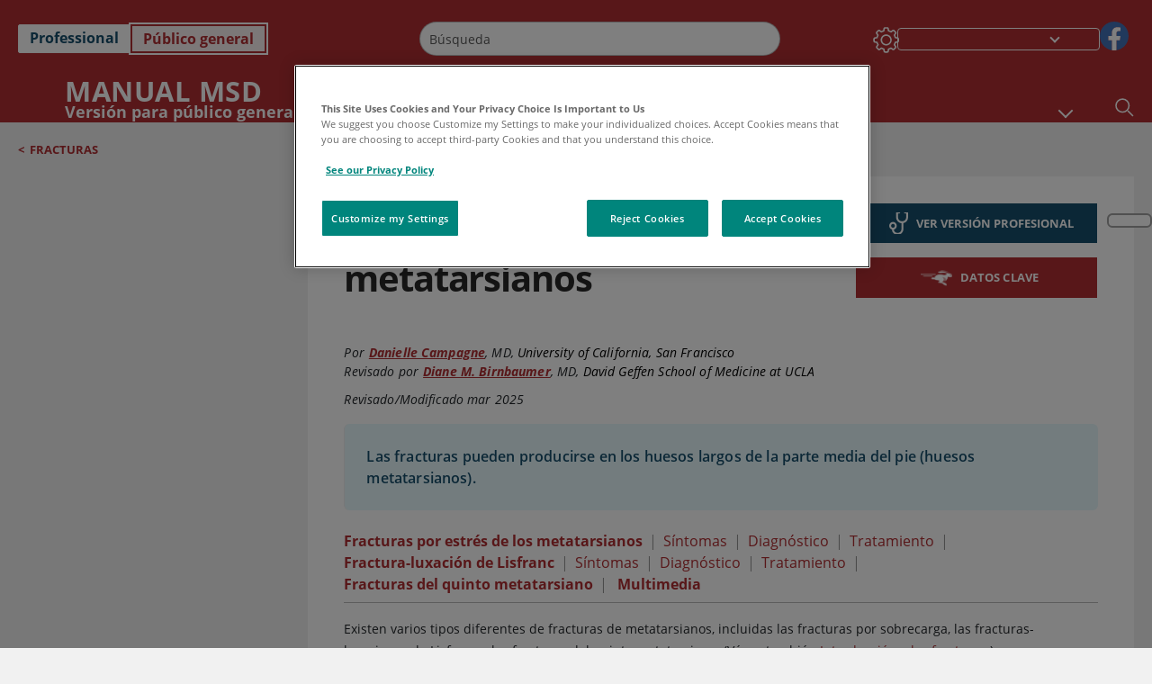

--- FILE ---
content_type: text/html; charset=utf-8
request_url: https://www.msdmanuals.com/es/hogar/traumatismos-y-envenenamientos/fracturas/fracturas-de-los-metatarsianos?ruleredirectid=756
body_size: 61178
content:
<!DOCTYPE html><html dir="ltr" lang="es"><head><script id="gtm-placeholder"></script><link rel="icon" href="/home/_next/static/media/favicon.f7343459.ico"/><link rel="preconnect" href="https://edge.sitecorecloud.io"/><meta name="viewport" content="width=device-width, height=device-height, initial-scale=1, minimum-scale=1, maximum-scale=5, user-scalable=1"/><link href="https://cdn.cookielaw.org" rel="preconnect"/><link href="https://geolocation.onetrust.com" rel="preconnect"/><link href="https://cdn.cookielaw.org/scripttemplates/otSDKStub.js" rel="preload" as="script"/><script defer="" src="https://cdn.cookielaw.org/scripttemplates/otSDKStub.js" data-domain-script="7a4eae6f-1f57-4f7c-8a64-5aa159ee745e"></script><script id="one-trust">function OptanonWrapper() { }</script><link rel="preload" href="/Fonts/OpenSans/OpenSans-700-Bold.woff2" as="font" type="font/woff2" crossorigin="anonymous"/><link rel="preload" href="/Fonts/OpenSans/OpenSans-700-Bold-Italic.woff2" as="font" type="font/woff2" crossorigin="anonymous"/><link rel="preload" href="/Fonts/OpenSans/OpenSans-400-Regular.woff2" as="font" type="font/woff2" crossorigin="anonymous"/><link rel="preload" href="/Fonts/OpenSans/OpenSans-400-Regular-Italic.woff2" as="font" type="font/woff2" crossorigin="anonymous"/><link rel="preload" href="/Fonts/OpenSans/OpenSans-300-Light.woff2" as="font" type="font/woff2" crossorigin="anonymous"/><link rel="preload" href="/Fonts/OpenSans/OpenSans-600-SemiBold.woff2" as="font" type="font/woff2" crossorigin="anonymous"/><link rel="preload" href="/Fonts/OpenSans/OpenSans-600-SemiBold-Italic.woff2" as="font" type="font/woff2" crossorigin="anonymous"/><link rel="preload" as="image" imageSrcSet="/home/_next/static/media/home-icon.2ae865eb.svg?w=32 1x, /home/_next/static/media/home-icon.2ae865eb.svg?w=48 2x"/><script type="application/ld+json">{
	"@context": "https://schema.org",
	"@type": "BreadcrumbList",
	"itemListElement": [
		{
			"@type": "ListItem",
			"item": {
				"@type": "Thing",
				"@id": "https://www.msdmanuals.com/es/hogar",
				"name": "Inicio"
			},
			"position": 1
		},
		{
			"@type": "ListItem",
			"item": {
				"@type": "Thing",
				"@id": "https://www.msdmanuals.com/es/hogar/traumatismos-y-envenenamientos",
				"name": "Traumatismos y envenenamientos"
			},
			"position": 2
		},
		{
			"@type": "ListItem",
			"item": {
				"@type": "Thing",
				"@id": "https://www.msdmanuals.com/es/hogar/traumatismos-y-envenenamientos/fracturas",
				"name": "Fracturas"
			},
			"position": 3
		},
		{
			"@type": "ListItem",
			"item": {
				"@type": "Thing",
				"@id": "https://www.msdmanuals.com/es/hogar/traumatismos-y-envenenamientos/fracturas/fracturas-de-los-metatarsianos",
				"name": "Fracturas de los metatarsianos"
			},
			"position": 4
		}
	]
}</script><link rel="canonical" href="https://www.msdmanuals.com/es/hogar/traumatismos-y-envenenamientos/fracturas/fracturas-de-los-metatarsianos"/><link rel="alternate" hrefLang="x-default" href="https://www.msdmanuals.com/home/injuries-and-poisoning/fractures/metatarsal-fractures"/><meta charSet="utf-8"/><meta http-equiv="X-UA-Compatible" content="IE=edge,chrome=1"/><meta lang="es"/><meta http-equiv="content-type" content="text/html; charset=utf-8"/><meta http-equiv="content-language" content="es"/><meta name="description" content="Fracturas de los metatarsianos - Aprenda acerca de las causas, los síntomas, el diagnóstico y el tratamiento de los Manuales MSD, versión para público general."/><meta itemProp="name" content="Fracturas de los metatarsianos - Traumatismos y envenenamientos - Manual MSD versión para público general"/><meta name="edition" content="Público general"/><meta itemProp="image" content="https://edge.sitecorecloud.io/mmanual-ssq1ci05/media/home/images/f/x/2/fx_2nd_metatarsal_he_es.gif?sc_lang=es"/><meta name="twitter:title" content="Fracturas de los metatarsianos - Traumatismos y envenenamientos - Manual MSD versión para público general"/><meta name="twitter:card" content="summary_large_image"/><meta name="twitter:description" content="Fracturas de los metatarsianos - Aprenda acerca de las causas, los síntomas, el diagnóstico y el tratamiento de los Manuales MSD, versión para público general."/><meta name="twitter:image" content="https://edge.sitecorecloud.io/mmanual-ssq1ci05/media/home/images/f/x/2/fx_2nd_metatarsal_he_es.gif?sc_lang=es"/><meta property="og:site_name" content="Manual MSD versión para público general"/><meta property="og:title" content="Fracturas de los metatarsianos - Traumatismos y envenenamientos - Manual MSD versión para público general"/><meta property="og:type" content="article"/><meta property="og:url" content="https://www.msdmanuals.com/es/hogar/traumatismos-y-envenenamientos/fracturas/fracturas-de-los-metatarsianos"/><meta property="og:image" content="https://edge.sitecorecloud.io/mmanual-ssq1ci05/media/home/images/f/x/2/fx_2nd_metatarsal_he_es.gif?sc_lang=es"/><meta property="og:image:alt" content="Promotional Share msd"/><meta property="og:image:width" content="1200"/><meta property="og:image:height" content="630"/><meta name="twitter:site" content="@MSDManualHome"/><meta name="VasontID" content="v13967329_es"/><meta name="robots" content="max-image-preview:large"/><meta name="topicsublinks" content="Fracturas-por-estrés-de-los-metatarsianos_v13967348_es, Síntomas_v13967354_es, Diagnóstico_v13967357_es, Tratamiento_v13967363_es, Fractura-luxación-de-Lisfranc_v13967374_es, Síntomas_v13967393_es, Diagnóstico_v13967398_es, Tratamiento_v13967406_es, Fracturas-del-quinto-metatarsiano_v13967416_es"/><meta name="quickFacts" content="/es/hogar/breve-información-lesiones-y-envenenamiento/fracturas/fractura-de-metatarso"/><meta property="og:author" content="CAMPAGNE.DANIELLE"/><meta name="ICD-9" content="838.03;825.25"/><meta name="ICD-9CM" content="838.03;825.25"/><meta name="ICD-10" content="S93.32;S92.35"/><meta name="ICD-10CM" content=""/><meta name="ICD-11" content=""/><meta name="LOINC" content=""/><meta name="SNOMED-CT" content=""/><meta name="MeSH" content=""/><meta name="RxNorm" content=""/><meta name="keywords" content="estrés,Jones,Lisfranc,bailarina,fractura del pie,pie fracturado"/><title>Fracturas de los metatarsianos - Traumatismos y envenenamientos - Manual MSD versión para público general</title><script type="application/ld+json">{
	"@context": "https://schema.org",
	"@type": "Organization",
	"name": "Manuales MSD",
	"description": "Ofrecido a través de Merck & Co, Inc., Rahway, NJ, Estados Unidos (conocido como MSD fuera de los Estados Unidos y Canadá) nos dedicamos a utilizar el poder de la ciencia de vanguardia para salvar y mejorar vidas en todo el mundo. Conozca más información sobre los Manuales MSD y sobre nuestro compromiso con Global Medical Knowledge",
	"sameAs": [
		""
	],
	"url": "https://www.msdmanuals.com/es",
	"logo": "https://www.msdmanuals.com/_next/image?url=https://edge.sitecorecloud.io/mmanual-ssq1ci05/media/manual/brand-logos/mm_logo.svg&w=64&q=75"
}</script><script type="application/ld+json">{
	"@context": "https://schema.org",
	"@type": "WebSite",
	"name": "Manual MSD versión para público general",
	"alternateName": "Manuales MSD",
	"potentialAction": {
		"@type": "SearchAction",
		"target": "https://www.msdmanuals.com/es/hogar/searchresults?query={search_term}",
		"query-input": "required name=search_term"
	},
	"url": "https://www.msdmanuals.com/es/hogar"
}</script><script type="application/ld+json">{
	"@context": "https://schema.org",
	"@type": "MedicalWebPage",
	"potentialAction": {
		"@type": "SearchAction",
		"target": "https://www.msdmanuals.com/es/hogar/searchresults?query={search_term}",
		"query-input": "required name=search_term"
	},
	"about": {
		"@type": "MedicalCondition",
		"name": "Fracturas de los metatarsianos",
		"alternateName": [
			""
		],
		"url": "https://www.msdmanuals.com/es/hogar/traumatismos-y-envenenamientos/fracturas/fracturas-de-los-metatarsianos"
	},
	"audience": {
		"@type": "Audience",
		"name": [
			"http://schema.org/Patient"
		]
	},
	"author": [
		{
			"@type": "Person",
			"name": "Danielle Campagne",
			"url": "https://www.msdmanuals.com/es/hogar/authors/campagne-danielle"
		}
	],
	"reviewedBy": [
		{
			"@type": "Person",
			"name": "Diane M. Birnbaumer",
			"url": "https://www.msdmanuals.com/es/hogar/authors/birnbaumer-diane"
		}
	],
	"dateModified": "2025-03-10",
	"datePublished": "2025-03-06",
	"headline": "Fracturas de los metatarsianos",
	"publisher": {
		"@type": "Organization",
		"@id": "https://www.msdmanuals.com/es",
		"name": "Manuales MSD"
	},
	"mainContentOfPage": [
		{
			"@type": "WebPageElement",
			"name": "Fracturas por estrés de los metatarsianos"
		},
		{
			"@type": "WebPageElement",
			"name": "Fractura-luxación de Lisfranc"
		},
		{
			"@type": "WebPageElement",
			"name": "Fracturas del quinto metatarsiano"
		},
		{
			"@type": "WebPageElement",
			"name": "Fracturas de la base"
		},
		{
			"@type": "WebPageElement",
			"name": "Fracturas de la diáfisis"
		}
	],
	"image": [
		{
			"@type": "ImageObject",
			"@id": "https://www.msdmanuals.com/es/hogar/multimedia/image/bota-para-caminar",
			"url": "https://www.msdmanuals.com/es/hogar/multimedia/image/bota-para-caminar",
			"contentUrl": "https://edge.sitecorecloud.io/mmanual-ssq1ci05/media/home/images/w/a/l/walking-boot-2-campagne-cv-sized_es.jpg?thn=0&sc_lang=es",
			"name": "Bota para caminar"
		},
		{
			"@type": "ImageObject",
			"@id": "https://www.msdmanuals.com/es/hogar/multimedia/image/fractura-luxación-de-lisfranc",
			"url": "https://www.msdmanuals.com/es/hogar/multimedia/image/fractura-luxación-de-lisfranc",
			"contentUrl": "https://edge.sitecorecloud.io/mmanual-ssq1ci05/media/home/images/f/x/2/fx_2nd_metatarsal_he_es.gif?thn=0&sc_lang=es",
			"name": "Fractura-luxación de Lisfranc"
		},
		{
			"@type": "ImageObject",
			"@id": "https://www.msdmanuals.com/es/hogar/multimedia/image/fractura-de-jones-y-fractura-por-avulsión-pseudo-jones",
			"url": "https://www.msdmanuals.com/es/hogar/multimedia/image/fractura-de-jones-y-fractura-por-avulsión-pseudo-jones",
			"contentUrl": "https://edge.sitecorecloud.io/mmanual-ssq1ci05/media/home/images/f/x/j/fx_jones_he_es.gif?thn=0&sc_lang=es",
			"name": "Fractura de Jones y fractura por avulsión (pseudo-Jones)"
		}
	],
	"citation": [],
	"speakable": {
		"@type": "SpeakableSpecification",
		"xPath": [
			"/html/head/title",
			"//span[@data-testid='topicDefinition']/span[@data-testid='topicText'] | //span[@data-testid='topicDefinition']/span[@data-testid='onlySchema']"
		]
	},
	"relatedLink": [
		"https://www.msdmanuals.com/es/professional/SearchResults?query=Fracturas+de+los+metatarsianos&icd9=838.03%3b825.25",
		"https://www.msdmanuals.com/es/hogar/breve-información-lesiones-y-envenenamiento/fracturas/fractura-de-metatarso"
	]
}</script><link href="https://www.googletagmanager.com" rel="preconnect" as="script"/><meta name="next-head-count" content="62"/><script id="sitecore-context-item" data-nscript="beforeInteractive">
        /* 
          MManual.Foundation.Context.Item.SitecoreId = e48fc424-7157-44dd-bec0-3c20d1831211;
          MManual.Foundation.Context.Item.MediaId = ;
          MManual.Foundation.Context.Item.VasontId = v13967329_es;
          MManual.Foundation.Context.Item.TemplateId = ef504bd-2f73-409d-9e61-eb62da403a0;
        */
      </script><link rel="preload" href="/home/_next/static/css/4e042d4ed5e7e86c.css" as="style"/><link rel="stylesheet" href="/home/_next/static/css/4e042d4ed5e7e86c.css" data-n-g=""/><link rel="preload" href="/home/_next/static/css/3ead286f5803b565.css" as="style"/><link rel="stylesheet" href="/home/_next/static/css/3ead286f5803b565.css" data-n-p=""/><link rel="preload" href="/home/_next/static/css/1011db8b9cbf36c4.css" as="style"/><link rel="stylesheet" href="/home/_next/static/css/1011db8b9cbf36c4.css" data-n-p=""/><link rel="preload" href="/home/_next/static/css/d28f575b22d04469.css" as="style"/><link rel="stylesheet" href="/home/_next/static/css/d28f575b22d04469.css" data-n-p=""/><link rel="preload" href="/home/_next/static/css/957a0f99f4105abc.css" as="style"/><link rel="stylesheet" href="/home/_next/static/css/957a0f99f4105abc.css" data-n-p=""/><link rel="preload" href="/home/_next/static/css/d47164213305068c.css" as="style"/><link rel="stylesheet" href="/home/_next/static/css/d47164213305068c.css" data-n-p=""/><link rel="preload" href="/home/_next/static/css/880b9f541704c565.css" as="style"/><link rel="stylesheet" href="/home/_next/static/css/880b9f541704c565.css" data-n-p=""/><link rel="preload" href="/home/_next/static/css/9d62add4faaa8906.css" as="style"/><link rel="stylesheet" href="/home/_next/static/css/9d62add4faaa8906.css" data-n-p=""/><link rel="preload" href="/home/_next/static/css/59fd7bab48c9beba.css" as="style"/><link rel="stylesheet" href="/home/_next/static/css/59fd7bab48c9beba.css" data-n-p=""/><link rel="preload" href="/home/_next/static/css/17bf8677370219d4.css" as="style"/><link rel="stylesheet" href="/home/_next/static/css/17bf8677370219d4.css" data-n-p=""/><link rel="preload" href="/home/_next/static/css/cecb3c1f567cb8fb.css" as="style"/><link rel="stylesheet" href="/home/_next/static/css/cecb3c1f567cb8fb.css" data-n-p=""/><link rel="preload" href="/home/_next/static/css/3dd5e9ba13856bf1.css" as="style"/><link rel="stylesheet" href="/home/_next/static/css/3dd5e9ba13856bf1.css" data-n-p=""/><link rel="preload" href="/home/_next/static/css/d7e3640e60de08d0.css" as="style"/><link rel="stylesheet" href="/home/_next/static/css/d7e3640e60de08d0.css" data-n-p=""/><link rel="preload" href="/home/_next/static/css/2457eaa0599d28a8.css" as="style"/><link rel="stylesheet" href="/home/_next/static/css/2457eaa0599d28a8.css" data-n-p=""/><link rel="preload" href="/home/_next/static/css/d7c59aff7239ed35.css" as="style"/><link rel="stylesheet" href="/home/_next/static/css/d7c59aff7239ed35.css" data-n-p=""/><noscript data-n-css=""></noscript><script defer="" nomodule="" src="/home/_next/static/chunks/polyfills-c67a75d1b6f99dc8.js"></script><script src="/home/_next/static/chunks/webpack-8744ea8280d68162.js" defer=""></script><script src="/home/_next/static/chunks/framework-67b80232d4e18f31.js" defer=""></script><script src="/home/_next/static/chunks/main-d2ec6ee164529071.js" defer=""></script><script src="/home/_next/static/chunks/pages/_app-d632d182b6a56547.js" defer=""></script><script src="/home/_next/static/chunks/stickyRightToolbar-5f16677e89056503.js" defer=""></script><script src="/home/_next/static/chunks/LayoutBundle-6aacc32b390fe037.js" defer=""></script><script src="/home/_next/static/chunks/FooterBundle-202eec7a2d7dcdb2.js" defer=""></script><script src="/home/_next/static/chunks/topicLinkBundle-eaaed75ab7e0d396.js" defer=""></script><script src="/home/_next/static/chunks/languageSwitcher-79577bf18b3ab714.js" defer=""></script><script src="/home/_next/static/chunks/ExternalResourceListBundle-e38da91be704a017.js" defer=""></script><script src="/home/_next/static/chunks/bootstrap-9314c97223051a4c.js" defer=""></script><script src="/home/_next/static/chunks/sitecorejss-a1f8646b6472998d.js" defer=""></script><script src="/home/_next/static/chunks/colorConvert-77d64a08acd7d12c.js" defer=""></script><script src="/home/_next/static/chunks/CanonicalBundle-a97ae7e55b7a3deb.js" defer=""></script><script src="/home/_next/static/chunks/sitecorejssnextjs-f56c2a916a19a867.js" defer=""></script><script src="/home/_next/static/chunks/axios-76e6c50fe528f674.js" defer=""></script><script src="/home/_next/static/chunks/objectInspect-845c4342e6f7192a.js" defer=""></script><script src="/home/_next/static/chunks/searchStaxServiceBundle-51b27e108db84711.js" defer=""></script><script src="/home/_next/static/chunks/SeoBundle-df64ccc4122b8e87.js" defer=""></script><script src="/home/_next/static/chunks/popperjs-cc694188f22355e0.js" defer=""></script><script src="/home/_next/static/chunks/TextToSpeech-3bf96b5ac5ba805a.js" defer=""></script><script src="/home/_next/static/chunks/reactautocomplete-24bdc5b7b5302522.js" defer=""></script><script src="/home/_next/static/chunks/ResourceListBundle-fa4968099d05ccad.js" defer=""></script><script src="/home/_next/static/chunks/SectionBundle-5e179bbb482166b7.js" defer=""></script><script src="/home/_next/static/chunks/TopicTable-1db94a993be75b92.js" defer=""></script><script src="/home/_next/static/chunks/topicResBundle-d2b92163ba528d45.js" defer=""></script><script src="/home/_next/static/chunks/topicMediaBundle-0cf945a3a1f3e9a1.js" defer=""></script><script src="/home/_next/static/chunks/topicBundle-507f97789e999b84.js" defer=""></script><script src="/home/_next/static/chunks/067cdb3c-7b198cd2b03d8a66.js" defer=""></script><script src="/home/_next/static/chunks/4680-87e52bc618d785c5.js" defer=""></script><script src="/home/_next/static/chunks/8902-be290b0f92d082c1.js" defer=""></script><script src="/home/_next/static/chunks/5942-5fda5034d526afed.js" defer=""></script><script src="/home/_next/static/chunks/4483-cdb04abfe1f32b96.js" defer=""></script><script src="/home/_next/static/chunks/1201-a0d52f31fc1d35a6.js" defer=""></script><script src="/home/_next/static/chunks/8199-c928937b09deb582.js" defer=""></script><script src="/home/_next/static/chunks/6334-15b85a5913f76f50.js" defer=""></script><script src="/home/_next/static/chunks/pages/%5Bsite%5D/%5Bsection%5D/%5Bchapter%5D/%5Btopic%5D-1270411c172c36f3.js" defer=""></script><script src="/home/_next/static/9TjDixcvBt8iqasWLODls/_buildManifest.js" defer=""></script><script src="/home/_next/static/9TjDixcvBt8iqasWLODls/_ssgManifest.js" defer=""></script></head><body><div data-nosnippet="true" style="display:none" aria-hidden="true"><a rel="nofollow" href="/n3wbr@nds">honeypot link</a></div><div id="__next"><div class="consumer font-size-1 light false undefined"><div class="headerHat headerHatBackgroundLight "></div><div class=" layoutContainer false "><header><div dir="ltr" id="topHeader" class="Header_header__5x_ys undefined headerbackground 
            header1
             "><div id="hideOnScroll" class="Header_topHeader__fHIIn container-fluid "><div class="Header_skipToMainContentContainer__miRvo"><a tabindex="0" class="
        SkipToMainContent_skipToContentContainer__1ryB1       
        SkipToMainContent_toggleOverlayLtr___MqbC
        false
        " data-testid="SkipToMainContent" href="/es/hogar/traumatismos-y-envenenamientos/fracturas/fracturas-de-los-metatarsianos#mainContainer"><span data-testid="SkipToMainContentText" class="SkipToMainContent_skipToMainContent__GBRhF">skip to main content</span></a></div><div class="Header_content__M3BtN Header_header__5x_ys
              false
              "><div class="Header_editionSwitcher__dNt96"><div dir="ltr" class="EditionSwitcher_editionSwticher__Rpz8K" data-testid="editionText" role="link"><div tabindex="-1" role="group" class="btn-group"><input class="btn-check" name="radio" type="radio" autoComplete="off" id="radio-0" value="1"/><label tabindex="0" data-id="[object Object]" data-testid="prof" for="radio-0" class="EditionSwitcher_toggleStyle__LhKkV EditionSwitcher_profButton__ioV1h false false false btn btn-light">Professional</label><input class="btn-check" name="radio" type="radio" autoComplete="off" id="radio-1" checked="" value="2"/><label tabindex="0" data-id="[object Object]" data-testid="home" for="radio-1" class="EditionSwitcher_toggleStyle__LhKkV false EditionSwitcher_homeButton__kBnKn false EditionSwitcher_homeButtonActive__MFx3T btn btn-light">Público general</label></div><span class="EditionSwitcher_visuallyHidden__CEXey" aria-live="polite"></span></div></div><div class="Header_mainSearch__DWB07"><div dir="ltr" class="MainSearch_mainSearch__78d49 undefined undefined 
        undefined
         MainSearch_fontSize1__ONPWo MainSearch_lightTheme__OYpUw " data-testid="mainsearch"><div class="MainSearch_mainSearchAutocom__32NeF MainSearch_headerSearch__AfSQK undefined undefined 
          undefined undefined MainSearch_noSuggestionOverlay__v3DDo "><div style="display:inline-block"><input placeholder="Búsqueda" id="search-autocomplete" role="combobox" aria-autocomplete="list" aria-expanded="false" autoComplete="off" value=""/></div><button type="button" aria-label="Buscar" data-testid="search-btn" class="MainSearch_search__N1Xe2 btn btn-light"><span style="box-sizing:border-box;display:inline-block;overflow:hidden;width:initial;height:initial;background:none;opacity:1;border:0;margin:0;padding:0;position:relative;max-width:100%"><span style="box-sizing:border-box;display:block;width:initial;height:initial;background:none;opacity:1;border:0;margin:0;padding:0;max-width:100%"><img style="display:block;max-width:100%;width:initial;height:initial;background:none;opacity:1;border:0;margin:0;padding:0" alt="" aria-hidden="true" src="data:image/svg+xml,%3csvg%20xmlns=%27http://www.w3.org/2000/svg%27%20version=%271.1%27%20width=%2721%27%20height=%2721%27/%3e"/></span><img alt="Buscar" src="[data-uri]" decoding="async" data-nimg="intrinsic" style="position:absolute;top:0;left:0;bottom:0;right:0;box-sizing:border-box;padding:0;border:none;margin:auto;display:block;width:0;height:0;min-width:100%;max-width:100%;min-height:100%;max-height:100%"/><noscript><img alt="Buscar" srcSet="/home/_next/static/media/icon_search_black.3a2bfc46.png?w=32 1x, /home/_next/static/media/icon_search_black.3a2bfc46.png?w=48 2x" src="/home/_next/static/media/icon_search_black.3a2bfc46.png?w=48" decoding="async" data-nimg="intrinsic" style="position:absolute;top:0;left:0;bottom:0;right:0;box-sizing:border-box;padding:0;border:none;margin:auto;display:block;width:0;height:0;min-width:100%;max-width:100%;min-height:100%;max-height:100%" loading="lazy"/></noscript></span></button></div></div></div><div class="Header_selectorContainer__hZCvn"><div dir="ltr" data-testid="settings" class=" Settings_settingsContainer__V0R_P
    Settings_consumerLight__MnxQG
    undefined false"><button class="Settings_settingsBtn__U4f7S Settings_topheaderSettingsBtn__4Q2wT" data-testid="settings-button" aria-expanded="false" aria-label="Settings"><div class="Settings_headerSettingsIcon__FdaCk false"></div></button><span class="Settings_hiddenImage__arexe"></span></div><div class="LanguageSwitcher_langswitcher__ogDFX" data-testid="LanguageSwitcher" id="langswitcher"><div class="LanguageSwitcher_langswitcherDropdown__bf87u" id="langswitcherDropdown" tabindex="0" role="combobox" aria-expanded="false" aria-label=" Seleccionar idioma"><div class="LanguageSwitcher_dropdownHeader__9L8e5" id="stickylanguage"><div aria-hidden="true" class="LanguageSwitcher_selectedLanguage__oQbv9"></div><div dir="ltr" class="LanguageSwitcher_arrowDown__OQQ22" id="stickyarrow"></div></div></div></div><ul dir="ltr" class="SocialShare_socialIconsContainer__G51Ko" data-testid="socialshare"><li><div class="SocialShare_socialShare__9I4bx" data-testid="socialshare-list0"><a href="https://www.facebook.com/Manuales-de-MSD-Profesionales-861967070587135" title="View Our Facebook Page" target="_blank" data-testid="socialshare-link0" rel="nofollow noopener noreferrer" aria-label="View Our Facebook Page" role="link"><img alt="siga con nosotros " width="40" height="40" loading="lazy" title="View Our Facebook Page" aria-hidden="true" src="https://edge.sitecorecloud.io/mmanual-ssq1ci05/media/manual/icons/social-share/facebook.svg?h=40&amp;iar=0&amp;w=40"/></a></div></li></ul></div></div></div></div></header><header dir="ltr" id="bottomHeader" class=" Header_header__5x_ys undefined
         Header_headerBottom__KIW8K
                headerbackground 
                header1
             "><div class="Header_bottomHeader__cxcbn  container-fluid container-padding false false"><div dir="ltr" class=" Logo_headerLogo__5TL4e undefined false"><a href="/es/hogar" aria-label="Manual Msd Versión para público general Logotipo"><span class="Logo_headerLogo__descriptionLogoWrapper__Scd6N"><span style="box-sizing:border-box;display:inline-block;overflow:hidden;width:initial;height:initial;background:none;opacity:1;border:0;margin:0;padding:0;position:relative;max-width:100%"><span style="box-sizing:border-box;display:block;width:initial;height:initial;background:none;opacity:1;border:0;margin:0;padding:0;max-width:100%"><img style="display:block;max-width:100%;width:initial;height:initial;background:none;opacity:1;border:0;margin:0;padding:0" alt="" aria-hidden="true" src="data:image/svg+xml,%3csvg%20xmlns=%27http://www.w3.org/2000/svg%27%20version=%271.1%27%20width=%2752%27%20height=%2752%27/%3e"/></span><img alt="MSD" src="[data-uri]" decoding="async" data-nimg="intrinsic" style="position:absolute;top:0;left:0;bottom:0;right:0;box-sizing:border-box;padding:0;border:none;margin:auto;display:block;width:0;height:0;min-width:100%;max-width:100%;min-height:100%;max-height:100%"/><noscript><img alt="MSD" srcSet="/_next/image?url=https%3A%2F%2Fedge.sitecorecloud.io%2Fmmanual-ssq1ci05%2Fmedia%2Fmanual%2Fbrand-logos%2Fmm_logo.svg%3Fh%3D52%26iar%3D0%26w%3D52&amp;w=64&amp;q=75 1x, /_next/image?url=https%3A%2F%2Fedge.sitecorecloud.io%2Fmmanual-ssq1ci05%2Fmedia%2Fmanual%2Fbrand-logos%2Fmm_logo.svg%3Fh%3D52%26iar%3D0%26w%3D52&amp;w=128&amp;q=75 2x" src="/_next/image?url=https%3A%2F%2Fedge.sitecorecloud.io%2Fmmanual-ssq1ci05%2Fmedia%2Fmanual%2Fbrand-logos%2Fmm_logo.svg%3Fh%3D52%26iar%3D0%26w%3D52&amp;w=128&amp;q=75" decoding="async" data-nimg="intrinsic" style="position:absolute;top:0;left:0;bottom:0;right:0;box-sizing:border-box;padding:0;border:none;margin:auto;display:block;width:0;height:0;min-width:100%;max-width:100%;min-height:100%;max-height:100%" loading="lazy"/></noscript></span></span><span class="Logo_headerLogo__descriptionText__mbhQ_"><span class="Logo_headerLogo__descriptionCompany__l_kk7">Manual Msd</span><span class="Logo_headerLogo__descriptionVersion__iHdbH false">Versión para público general</span></span></a></div><div dir="ltr" class=" container Navigation_navigation__JZWDx 
   
    false" data-testid="navigation"><div><nav dir="ltr" data-testid="hamburgerMenu" class="HamburgerNavigation_hamburger__p2TcM      
      false
       navbar navbar-expand-xxs navbar-light"><div class="HamburgerNavigation_toggleContainer__FgLgJ container"><button type="button" aria-label="Toggle navigation" class="navbar-toggler collapsed"><span class="navbar-toggler-icon"></span></button></div></nav></div><div><nav id="navBar" class="Navigation_navigationBar__zIC4y Navigation_hideNavBar__WbmJC navbar navbar-expand navbar-light"><div class="Navigation_navigationContainer__9wPbA container"><div class="Navigation_navigationList__SCoXD navbar-nav"><a id="96abe6f8-9439-463c-8d57-e2c6330d63e1" href="/es/hogar" role="link" data-rr-ui-event-key="/es/hogar" class="Navigation_navigationListItems__Hb5U6
            false
            false
            Navigation_homeIconSize__F2d8y
           nav-link"><span dir="ltr" class="Navigation_homeIcon__XXCrB"></span></a><a id="72244b4c-8d05-433e-8f45-33cff0dbba10" href="/es/hogar/health-topics" role="link" data-rr-ui-event-key="/es/hogar/health-topics" class="Navigation_navigationListItems__Hb5U6
            false
            false
            false
           nav-link">TEMAS MÉDICOS</a><a id="507c6151-38d8-4c72-8c32-b3373a627015" href="/es/hogar/vida-saludable" role="link" data-rr-ui-event-key="/es/hogar/vida-saludable" class="Navigation_navigationListItems__Hb5U6
            false
            false
            false
           nav-link">VIDA SALUDABLE</a><a id="48643b21-6778-432a-9ced-9d10696dbebb" href="/es/hogar/symptoms" role="link" data-rr-ui-event-key="/es/hogar/symptoms" class="Navigation_navigationListItems__Hb5U6
            false
            false
            false
           nav-link">SÍNTOMAS</a><a id="e1ae58d6-f757-4fae-8cea-5e75f2bab0b8" href="/es/hogar/primeros-auxilios" role="link" data-rr-ui-event-key="/es/hogar/primeros-auxilios" class="Navigation_navigationListItems__Hb5U6
            false
            false
            false
           nav-link">EMERGENCIAS</a><a id="9b8a0c92-9cd6-421d-be69-177bf27d7b18" href="/es/hogar/recurso" role="link" data-rr-ui-event-key="/es/hogar/recurso" class="Navigation_navigationListItems__Hb5U6
            false
            false
            false
           nav-link">RECURSOS</a><a id="2e7c94cf-9b85-4b86-9d5a-ac25161090bb" href="/es/hogar/pages-with-widgets/noticias-y-comentarios" role="link" data-rr-ui-event-key="/es/hogar/pages-with-widgets/noticias-y-comentarios" class="Navigation_navigationListItems__Hb5U6
            false
            false
            false
           nav-link">COMENTARIO</a><a id="7e54c8ef-08c0-4158-a966-f3fa1f52578f" href="/es/hogar/resourcespages/acerca-de-los-manuales-msd" role="link" data-rr-ui-event-key="/es/hogar/resourcespages/acerca-de-los-manuales-msd" class="Navigation_navigationListItems__Hb5U6
            false
            false
            false
           nav-link">ACERCA DE</a></div></div></nav><nav class="Navigation_navigationBar__zIC4y
                  false
                   navbar navbar-expand navbar-light"><div id="navbar-item" class="Navigation_navigationContainer__9wPbA container"><div class="Navigation_navigationList__SCoXD navbar-nav"><a href="/es/hogar" role="link" data-rr-ui-event-key="/es/hogar" class="Navigation_navigationListItems__Hb5U6
                  false
                  false
                  Navigation_homeIconSize__F2d8y
                   nav-link"><span dir="ltr" class="
                          Navigation_homeIcon__XXCrB Navigation_homeIcon__XXCrB
                        "><span style="box-sizing:border-box;display:inline-block;overflow:hidden;width:initial;height:initial;background:none;opacity:1;border:0;margin:0;padding:0;position:relative;max-width:100%"><span style="box-sizing:border-box;display:block;width:initial;height:initial;background:none;opacity:1;border:0;margin:0;padding:0;max-width:100%"><img style="display:block;max-width:100%;width:initial;height:initial;background:none;opacity:1;border:0;margin:0;padding:0" alt="" aria-hidden="true" src="data:image/svg+xml,%3csvg%20xmlns=%27http://www.w3.org/2000/svg%27%20version=%271.1%27%20width=%2720%27%20height=%2720%27/%3e"/></span><img alt="home" srcSet="/home/_next/static/media/home-icon.2ae865eb.svg?w=32 1x, /home/_next/static/media/home-icon.2ae865eb.svg?w=48 2x" src="/home/_next/static/media/home-icon.2ae865eb.svg?w=48" decoding="async" data-nimg="intrinsic" style="position:absolute;top:0;left:0;bottom:0;right:0;box-sizing:border-box;padding:0;border:none;margin:auto;display:block;width:0;height:0;min-width:100%;max-width:100%;min-height:100%;max-height:100%"/></span></span></a><a href="/es/hogar/health-topics" role="link" data-rr-ui-event-key="/es/hogar/health-topics" class="Navigation_navigationListItems__Hb5U6
                  false
                  false
                  false
                   nav-link">TEMAS MÉDICOS</a><a href="/es/hogar/vida-saludable" role="link" data-rr-ui-event-key="/es/hogar/vida-saludable" class="Navigation_navigationListItems__Hb5U6
                  false
                  false
                  false
                   nav-link">VIDA SALUDABLE</a><div dir="ltr" class="Navigation_navigationDropdown__UnDU_ nav-item dropdown"><a id="navigation-dropdown" aria-expanded="false" role="button" class="dropdown-toggle nav-link" tabindex="0" href="#"> </a></div></div></div></nav></div></div><div class=" Header_bottomRightHeader__JVT6Q"><div><div tabindex="0" dir="ltr" aria-label="Búsqueda" class="Search_headerSearchIcon__TN4QW false" role="button"><span style="box-sizing:border-box;display:inline-block;overflow:hidden;width:initial;height:initial;background:none;opacity:1;border:0;margin:0;padding:0;position:relative;max-width:100%"><span style="box-sizing:border-box;display:block;width:initial;height:initial;background:none;opacity:1;border:0;margin:0;padding:0;max-width:100%"><img style="display:block;max-width:100%;width:initial;height:initial;background:none;opacity:1;border:0;margin:0;padding:0" alt="" aria-hidden="true" src="data:image/svg+xml,%3csvg%20xmlns=%27http://www.w3.org/2000/svg%27%20version=%271.1%27%20width=%2721%27%20height=%2721%27/%3e"/></span><img alt="Search icon" srcSet="/home/_next/static/media/icon_search_white.ab0fbaf1.svg?w=32 1x, /home/_next/static/media/icon_search_white.ab0fbaf1.svg?w=48 2x" src="/home/_next/static/media/icon_search_white.ab0fbaf1.svg?w=48" decoding="async" data-nimg="intrinsic" style="position:absolute;top:0;left:0;bottom:0;right:0;box-sizing:border-box;padding:0;border:none;margin:auto;display:block;width:0;height:0;min-width:100%;max-width:100%;min-height:100%;max-height:100%"/></span></div></div></div></div></header><div class="container-fluid breadcrumb"><nav class="false
          false
          " aria-label="breadcrumb"><div class="Breadcrumb_breadcrumbContainer__6G8Wi" data-testid="breadcrumb"><ol class="Breadcrumb_breadcrumbList__lRPWT" data-testid="breadcrumb-listWrap"><li class="Breadcrumb_breadcrumbListItem__aXJ77" data-testid="breadcrumb-navList0"><span class="Breadcrumb_breadcrumbItemSymbol__0oxag">&lt;</span><a class="Breadcrumb_breadcrumbItemLink__zZn2u" data-testid="breadcrumb-navLink0" aria-current="page" href="/es/hogar/traumatismos-y-envenenamientos/fracturas">Fracturas</a></li></ol></div></nav></div><div class=" StickyRightToolbar_righttoolbarContainer__Q2Nw8  StickyRightToolbar_ltr__KPR49" data-testid="righttoolbar"><div class="StickyRightToolbar_righttoolbarContent__pWj_e"><aside class="StickyRightToolbar_righttoolbarAside__zmP0T"><ul></ul></aside></div></div><main class="container-fluid mainContainerLarge 
              
              
           " dir="ltr" id="mainContainer"><div class="MainContainer_placeholderContainer__3Z_ep"><div id="master-topic-container"><div id="parentcontainer-E48FC424715744DDBEC03C20D1831211" class="Topic_parentContainer__dywiQ"><div class="false"><div class="Topic_topic__TsM5l" data-testid="Topic"><div data-testid="test-container" class="Topic_topicContainerLeft__IXHNW false 
        falsefalse" style="max-height:calc(100vh - 190px);top:4px"></div><div class="Topic_topicContainerRight__1T_vb false false"><div id="container-E48FC424715744DDBEC03C20D1831211" class="Topic_topicContainer__l5Ziu"><div class="TopicHead_tablebox__cell__b_Wxm undefined false false undefined"><div class="topic__headings"><span itemProp="code" itemscope="" itemType="http://schema.org/MedicalCode"><meta itemProp="code" content="838.03;825.25"/><meta itemProp="codingSystem" content="ICD9"/></span><span itemProp="code" itemscope="" itemType="http://schema.org/MedicalCode"><meta itemProp="code" content="S93.32;S92.35"/><meta itemProp="codingSystem" content="ICD10"/></span></div><div class="TopicHead_topic__header__container__sJqaX TopicHead_headerContainerMediaNone__s8aMz"><div class="TopicHead_topic__authors__UUjjY TopicHead_topic__authors__container__Aiuqq"><h1 class="readable downloadContent TopicHead_topicHeaderTittle__miyQz TopicHead_topicTitleAlignment__8m22f undefined" data-tts-exclude-children="true"><span class="TopicHead_content__pY_ed">Fracturas de los metatarsianos</span></h1><span class="TopicHelperIcons_topicHelperIconsContainer__xV8v1 " data-testid="topic-helper-icons-container" id="helper-icons-container"><div class="TopicHelperIcons_topicHelperIcons__XhwWn" data-testid="topic-helper-icons"><button aria-label="Find in Topic" class="TopicHelperIcons_findInTopicButton__1Il7E" data-testid="findInTopicButton"><!--$!--><template data-dgst="DYNAMIC_SERVER_USAGE"></template><!--/$--></button><button class="TopicHelperIcons_textToSpeechButton__GBWCk" aria-label="Text to Speech" data-testid="textToSpeechButton"><!--$!--><template data-dgst="DYNAMIC_SERVER_USAGE"></template><!--/$--></button></div></span><div class="TopicHead_topic__authors_main_cont__FaJd_"><div class="TopicHead_topic__authors__description__5Dot3"><span>Por</span><span class="TopicHead_authorName__Tz94S"><a href="/es/hogar/authors/campagne-danielle" class="TopicHead_authorsName__b8kOx undefined">Danielle Campagne</a>, <!-- -->MD<!-- -->, <span class="TopicHead_authorAffiliation__8Aky4">University of California, San Francisco</span></span></div><div class="TopicHead_topic__authors__description__5Dot3"></div><div class="TopicHead_topic__authors__description__5Dot3"><span>Revisado por</span><span class="TopicHead_authorName__Tz94S"><a href="/es/hogar/authors/birnbaumer-diane" class="TopicHead_authorsName__b8kOx undefined">Diane M. Birnbaumer</a>, <!-- -->MD<!-- -->, <span class="TopicHead_authorAffiliation__8Aky4">David Geffen School of Medicine at UCLA</span></span></div><div class="TopicHead_topic__revision__iWf71 false false"><div>Revisado/Modificado <span class="downloadContent"><span class="TopicHead_onlydownload__SllX5">Modificado </span>mar 2025</span></div></div><span class="TopicHead_onlydownload__SllX5 downloadContent">v13967329_es</span></div></div><div class="TopicHead_rightBlockContainer___QNPn"><div tabindex="0" class="TopicHead_topic_version__6eCLj TopicHead_topic__switch_version__top__16QrI" aria-label="VER VERSIÓN PROFESIONAL" role="link"><div class="TopicHead_switch_version__container__g3Hc_"><i class="TopicHead_switch_version__icon__7QIew"></i><div class="TopicHead_switchVersionText__ATRkS">VER VERSIÓN PROFESIONAL</div></div></div><a class="TopicHead_quickFactswitchLinkWrap__Fu5aQ" href="/es/hogar/breve-información-lesiones-y-envenenamiento/fracturas/fractura-de-metatarso"><div class="TopicHead_quickFactswitch__roU95"><div class="TopicHead_quickFactswitchIcon__k6NvR"></div><div class="TopicHead_quickFactswitchText__CL_Yi">Datos clave</div></div></a></div></div></div><div class="readable downloadContent TopicPara_topicPara__U9gFm para"><p class="TopicPara_topic_explanation__0yzsi themeLight TopicPara_topicDefinition__I_NB2 undefined" data-testid="topicDefinition"><span data-testid="topicText" class="TopicPara_topicText__CUB0d">Las fracturas pueden producirse en los huesos largos de la parte media del pie (huesos metatarsianos).</span></p></div><div class="TopicSubNavigation_topicSubNavigation__sVYO_ 
    false
    false  false" data-testid="Topic-subnavigation"><ul class="TopicSubNavigation_topicSubNavList__n0bqF"><li class="TopicSubNavigation_topicSubNavListItem__IusSt "><a href="#Fracturas-por-estrés-de-los-metatarsianos_v13967348_es" class="TopicSubNavigation_topicSubNavListItemLink__HHkSo">Fracturas por estrés de los metatarsianos</a><span class="TopicSubNavigation_topicSubNavListItemLinkSeparator__SAHUd" aria-hidden="true">|</span></li><li class="TopicSubNavigation_topicSubNavListItem__IusSt TopicSubNavigation_fHead__50pqg"><a href="#Síntomas_v13967354_es" class="TopicSubNavigation_topicSubNavListItemLink__HHkSo">Síntomas</a><span class="TopicSubNavigation_topicSubNavListItemLinkSeparator__SAHUd" aria-hidden="true">|</span></li><li class="TopicSubNavigation_topicSubNavListItem__IusSt TopicSubNavigation_fHead__50pqg"><a href="#Diagnóstico_v13967357_es" class="TopicSubNavigation_topicSubNavListItemLink__HHkSo">Diagnóstico</a><span class="TopicSubNavigation_topicSubNavListItemLinkSeparator__SAHUd" aria-hidden="true">|</span></li><li class="TopicSubNavigation_topicSubNavListItem__IusSt TopicSubNavigation_fHead__50pqg"><a href="#Tratamiento_v13967363_es" class="TopicSubNavigation_topicSubNavListItemLink__HHkSo">Tratamiento</a><span class="TopicSubNavigation_topicSubNavListItemLinkSeparator__SAHUd" aria-hidden="true">|</span></li><li class="TopicSubNavigation_topicSubNavListItem__IusSt "><a href="#Fractura-luxación-de-Lisfranc_v13967374_es" class="TopicSubNavigation_topicSubNavListItemLink__HHkSo">Fractura-luxación de Lisfranc</a><span class="TopicSubNavigation_topicSubNavListItemLinkSeparator__SAHUd" aria-hidden="true">|</span></li><li class="TopicSubNavigation_topicSubNavListItem__IusSt TopicSubNavigation_fHead__50pqg"><a href="#Síntomas_v13967393_es" class="TopicSubNavigation_topicSubNavListItemLink__HHkSo">Síntomas</a><span class="TopicSubNavigation_topicSubNavListItemLinkSeparator__SAHUd" aria-hidden="true">|</span></li><li class="TopicSubNavigation_topicSubNavListItem__IusSt TopicSubNavigation_fHead__50pqg"><a href="#Diagnóstico_v13967398_es" class="TopicSubNavigation_topicSubNavListItemLink__HHkSo">Diagnóstico</a><span class="TopicSubNavigation_topicSubNavListItemLinkSeparator__SAHUd" aria-hidden="true">|</span></li><li class="TopicSubNavigation_topicSubNavListItem__IusSt TopicSubNavigation_fHead__50pqg"><a href="#Tratamiento_v13967406_es" class="TopicSubNavigation_topicSubNavListItemLink__HHkSo">Tratamiento</a><span class="TopicSubNavigation_topicSubNavListItemLinkSeparator__SAHUd" aria-hidden="true">|</span></li><li class="TopicSubNavigation_topicSubNavListItem__IusSt "><a href="#Fracturas-del-quinto-metatarsiano_v13967416_es" class="TopicSubNavigation_topicSubNavListItemLink__HHkSo">Fracturas del quinto metatarsiano</a><span class="TopicSubNavigation_topicSubNavListItemLinkSeparator__SAHUd" aria-hidden="true">|</span></li><li class="TopicSubNavigation_topicSubNavListItem__IusSt"><button class="TopicSubNavigation_topicSubNavListItemLink__HHkSo" tabindex="0" aria-label="Multimedia" role="link"><span class="TopicSubNavigation_topicSubNavMultimediaLink__hS6ry"><!--$!--><template data-dgst="DYNAMIC_SERVER_USAGE"></template><!--/$--></span><span class="TopicSubNavigation_topicSubNavListItemLinkText__Lgf_w">Multimedia</span></button><span class="TopicSubNavigation_topicSubNavListItemLinkSeparator__SAHUd" aria-hidden="true">|</span></li></ul></div><div data-testid="topic-main-content" class="TopicMainContent_content__MEmoN   "><p class=" TopicPara_topicParaWithoutScroll__jyWdr readable 
      downloadContent       
      TopicPara_topicPara__U9gFm para" id="v13967345_es" data-testid="topicPara"></p><p class=" TopicPara_topicParaWithoutScroll__jyWdr readable 
      downloadContent       
      TopicPara_topicPara__U9gFm para" id="v13967347_es" data-testid="topicPara"><span data-testid="topicText" class="TopicPara_topicText__CUB0d">Existen varios tipos diferentes de fracturas de metatarsianos, incluidas las fracturas por sobrecarga, las fracturas-luxaciones de Lisfranc y las fracturas del quinto metatarsiano. (Véase también </span><span data-testid="topicXlink" role="link"><span><a class="TopicXLink_title__vLmFe consumer undefined" href="/es/hogar/traumatismos-y-envenenamientos/fracturas/introducción-a-las-fracturas" data-testid="topic-xlink-anchor"><span data-testid="topicText" class="TopicPara_topicText__CUB0d">Introducci&#243;n a las fracturas</span></a></span></span><span data-testid="topicText" class="TopicPara_topicText__CUB0d">.)</span></p><span class="TopicEHead_topicEHeadSectionWithoutScroll__tf5zN" id="fracturas-por-estrés-de-los-metatarsianos" data-testid="topicEHead"></span><span class="TopicEHead_topicEHeadSectionWithoutScroll__tf5zN" id="v13967348_es"></span><section id="Fracturas-por-estrés-de-los-metatarsianos_v13967348_es" class="TopicEHead_topicEHeadSectionWithoutScroll__tf5zN"><h2 class="TopicEHead_topicEHeader__CaOI0 false readable downloadContent"><span class="consumer TopicEHead_topicEHead__KLWt6 false"><span class="TopicEHead_topicEHeadSectionWithoutScroll__tf5zN" id="v13967349_es">Fracturas por estrés de los metatarsianos</span></span></h2><div><p class=" TopicPara_topicParaWithoutScroll__jyWdr readable 
      downloadContent       
      TopicPara_topicPara__U9gFm para" id="v13967350_es" data-testid="topicPara"><p class="TopicPara_topic_explanation__0yzsi themeLight TopicPara_topicDefinition__I_NB2 undefined" data-testid="topicDefinition"><span data-testid="topicText" class="TopicPara_topicText__CUB0d">Las fracturas por fatiga son fracturas incompletas de los huesos debidas a tensiones repetidas m&#225;s que a una lesi&#243;n concreta.</span></p></p><ul class="TopicList_topicList__IirPO undefined
            undefined undefined" data-testid="topiclistList"><li data-testid="topicListItem"><p class=" TopicPara_topicParaWithoutScroll__jyWdr readable 
      downloadContent       
      TopicPara_topicPara__U9gFm para" id="v37135814_es" data-testid="topicPara"><span data-testid="topicText" class="TopicPara_topicText__CUB0d">Caminar o correr durante mucho tiempo puede provocar una fractura por sobreesfuerzo del metatarso.</span></p></li><li data-testid="topicListItem"><p class=" TopicPara_topicParaWithoutScroll__jyWdr readable 
      downloadContent       
      TopicPara_topicPara__U9gFm para" id="v37135816_es" data-testid="topicPara"><span data-testid="topicText" class="TopicPara_topicText__CUB0d">Estas fracturas causan dolorimiento en el centro del pie y dolor cuando se coloca el peso completo sobre el pie.</span></p></li><li data-testid="topicListItem"><p class=" TopicPara_topicParaWithoutScroll__jyWdr readable 
      downloadContent       
      TopicPara_topicPara__U9gFm para" id="v37135818_es" data-testid="topicPara"><span data-testid="topicText" class="TopicPara_topicText__CUB0d">Las fracturas por sobreesfuerzo pueden no ser visibles en las radiografías durante 2 a 3 semanas después de la lesión, por lo que los médicos realizan a veces una tomografía computarizada o imágenes por resonancia magnética, o bien pueden tratar el pie como si estuviera fracturado y repetir las radiografías al cabo de 2 semanas.</span></p></li><li data-testid="topicListItem"><p class=" TopicPara_topicParaWithoutScroll__jyWdr readable 
      downloadContent       
      TopicPara_topicPara__U9gFm para" id="v37135820_es" data-testid="topicPara"><span data-testid="topicText" class="TopicPara_topicText__CUB0d">Normalmente, el único tratamiento necesario consiste en cesar la actividad que ha causado la fractura o que la agrava y utilizar muletas.</span></p></li></ul><p class=" TopicPara_topicParaWithoutScroll__jyWdr readable 
      downloadContent       
      TopicPara_topicPara__U9gFm para" id="v13967352_es" data-testid="topicPara"><span data-testid="topicText" class="TopicPara_topicText__CUB0d">Las </span><span data-testid="topicXlink" role="link"><span><a class="TopicXLink_title__vLmFe consumer undefined" href="/es/hogar/traumatismos-y-envenenamientos/lesiones-deportivas/fracturas-del-pie-por-fatiga" data-testid="topic-xlink-anchor"><span data-testid="topicText" class="TopicPara_topicText__CUB0d">fracturas por sobrecarga</span></a></span></span><span data-testid="topicText" class="TopicPara_topicText__CUB0d"> de los metatarsianos pueden ocurrir cuando el sujeto camina o corre durante mucho tiempo, como cuando de repente empieza a hacer ejercicio durante más tiempo o más intensamente.</span></p><span id="síntomas" class="TopicFHead_topicFHeadSectionWithoutScroll__115UO" tabindex="-1" data-testid="topicFHeadAnchor" aria-hidden="true"></span><span id="v13967354_es" class="TopicFHead_topicFHeadSectionWithoutScroll__115UO" tabindex="-1" data-testid="topicFHeadAnchor" aria-hidden="true"></span><span id="v13967355_es" class="TopicFHead_topicFHeadSectionWithoutScroll__115UO" tabindex="-1" data-testid="topicFHeadAnchor" aria-hidden="true"></span><section id="Síntomas_v13967354_es" class=" consumer TopicFHead_topicFHeadSectionIdWithoutScroll__FtdxU"><h3 id="Symptoms_v13967355_es" class="TopicFHead_topicFHead__upuEK
          consumer sticky-fhead readable downloadContent  undefined" data-originaltitle="Síntomas" data-testid="topicFHeadHeading"><span class="TopicFHead_topicFHeadTitle__pl6da"><span data-testid="topicText" class="TopicPara_topicText__CUB0d">Síntomas de las fracturas por estrés</span></span><span class="hidden-span"></span></h3><div class="TopicFHead_fHeadBody__mLB6h" data-testid="fheadbody"><p class=" TopicPara_topicParaWithoutScroll__jyWdr readable 
      downloadContent       
      TopicPara_topicPara__U9gFm para" id="v13967356_es" data-testid="topicPara"><span data-testid="topicText" class="TopicPara_topicText__CUB0d">Las fracturas por sobrecarga de los huesos metatarsianos son sensibles al tacto. En estos casos, el dolor aumenta si el pie tiene que soportar todo el peso del cuerpo.</span></p></div></section><span id="diagnóstico" class="TopicFHead_topicFHeadSectionWithoutScroll__115UO" tabindex="-1" data-testid="topicFHeadAnchor" aria-hidden="true"></span><span id="v13967357_es" class="TopicFHead_topicFHeadSectionWithoutScroll__115UO" tabindex="-1" data-testid="topicFHeadAnchor" aria-hidden="true"></span><span id="v13967358_es" class="TopicFHead_topicFHeadSectionWithoutScroll__115UO" tabindex="-1" data-testid="topicFHeadAnchor" aria-hidden="true"></span><section id="Diagnóstico_v13967357_es" class=" consumer TopicFHead_topicFHeadSectionIdWithoutScroll__FtdxU"><h3 id="Diagnosis_v13967358_es" class="TopicFHead_topicFHead__upuEK
          consumer sticky-fhead readable downloadContent  undefined" data-originaltitle="Diagnóstico" data-testid="topicFHeadHeading"><span class="TopicFHead_topicFHeadTitle__pl6da"><span data-testid="topicText" class="TopicPara_topicText__CUB0d">Diagnóstico de las fracturas por estrés</span></span><span class="hidden-span"></span></h3><div class="TopicFHead_fHeadBody__mLB6h" data-testid="fheadbody"><ul class="TopicList_topicList__IirPO undefined
            undefined undefined" data-testid="topiclistList"><li data-testid="topicListItem"><p class=" TopicPara_topicParaWithoutScroll__jyWdr readable 
      downloadContent       
      TopicPara_topicPara__U9gFm para" id="v13967361_es" data-testid="topicPara"><span data-testid="topicText" class="TopicPara_topicText__CUB0d">Radiografías</span></p></li><li data-testid="topicListItem"><p class=" TopicPara_topicParaWithoutScroll__jyWdr readable 
      downloadContent       
      TopicPara_topicPara__U9gFm para" id="v37135823_es" data-testid="topicPara"><span data-testid="topicText" class="TopicPara_topicText__CUB0d">Algunas veces, tomografía computarizada (TC) o resonancia magnética nuclear (RMN)</span></p></li></ul><p class=" TopicPara_topicParaWithoutScroll__jyWdr readable 
      downloadContent       
      TopicPara_topicPara__U9gFm para" id="v13967362_es" data-testid="topicPara"><span data-testid="topicText" class="TopicPara_topicText__CUB0d">Las fracturas por estrés no pueden verse en las radiografías si son pequeñas o si las radiografías se toman poco después de producirse la fractura (antes de que comience la reparación ósea). Al cabo de unas 2 a 3 semanas después de la lesión se puede observar en la radiografía una fractura por sobreesfuerzo a medida que se forma hueso nuevo para reparar la fractura (véase </span><span data-testid="topicXlink" role="link"><span><a class="TopicXLink_title__vLmFe consumer undefined" href="/es/hogar/traumatismos-y-envenenamientos/fracturas/introducción-a-las-fracturas#v44185280_es" data-testid="topic-xlink-anchor"><span data-testid="topicText" class="TopicPara_topicText__CUB0d">C&#243;mo consolida el hueso</span></a></span></span><span data-testid="topicText" class="TopicPara_topicText__CUB0d">).</span></p><p class=" TopicPara_topicParaWithoutScroll__jyWdr readable 
      downloadContent       
      TopicPara_topicPara__U9gFm para" id="v37135825_es" data-testid="topicPara"><span data-testid="topicText" class="TopicPara_topicText__CUB0d">En algunos casos se realiza una tomografía computarizada (TC) o una resonancia magnética nuclear (RMN) para comprobar si hay fracturas de sobreesfuerzo. (Véase también </span><span data-testid="topicXlink" role="link"><span><a class="TopicXLink_title__vLmFe consumer undefined" href="/es/hogar/traumatismos-y-envenenamientos/fracturas/introducción-a-las-fracturas#v829729_es" data-testid="topic-xlink-anchor"><span data-testid="topicText" class="TopicPara_topicText__CUB0d">Diagn&#243;stico de fracturas</span></a></span></span><span data-testid="topicText" class="TopicPara_topicText__CUB0d">.)</span></p></div></section><span id="tratamiento" class="TopicFHead_topicFHeadSectionWithoutScroll__115UO" tabindex="-1" aria-hidden="true" data-testid="topicFHeadAnchor"></span><span id="v13967363_es" class="TopicFHead_topicFHeadSectionWithoutScroll__115UO" tabindex="-1" aria-hidden="true" data-testid="topicFHeadAnchor"></span><span id="v13967364_es" class="TopicFHead_topicFHeadSectionWithoutScroll__115UO" tabindex="-1" aria-hidden="true" data-testid="topicFHeadAnchor"></span><section id="Tratamiento_v13967363_es" itemProp="" itemscope="" itemType="" class=" consumer TopicFHead_topicFHeadSectionIdWithoutScroll__FtdxU" data-testid="topicFHeadSection"><h3 id="Treatment_v13967364_es" class="TopicFHead_topicFHead__upuEK
          consumer sticky-fhead readable downloadContent  undefined" data-originaltitle="Tratamiento" data-testid="topicFHeadHeading"><span class="TopicFHead_topicFHeadTitle__pl6da"><span data-testid="topicText" class="TopicPara_topicText__CUB0d">Tratamiento de las fracturas por estrés</span></span><span class="hidden-span"></span></h3><div class="TopicFHead_fHeadBody__mLB6h" data-testid="fheadbody"><ul class="TopicList_topicList__IirPO undefined
            undefined undefined" data-testid="topiclistList"><li data-testid="topicListItem"><p class=" TopicPara_topicParaWithoutScroll__jyWdr readable 
      downloadContent       
      TopicPara_topicPara__U9gFm para" id="v13967367_es" data-testid="topicPara"><span data-testid="topicText" class="TopicPara_topicText__CUB0d">Evitar las actividades que han provocado o agravado la fractura por esfuerzo</span></p></li><li data-testid="topicListItem"><p class=" TopicPara_topicParaWithoutScroll__jyWdr readable 
      downloadContent       
      TopicPara_topicPara__U9gFm para" id="v13967369_es" data-testid="topicPara"><span data-testid="topicText" class="TopicPara_topicText__CUB0d">Muletas</span></p></li><li data-testid="topicListItem"><p class=" TopicPara_topicParaWithoutScroll__jyWdr readable 
      downloadContent       
      TopicPara_topicPara__U9gFm para" id="v13967371_es" data-testid="topicPara"><span data-testid="topicText" class="TopicPara_topicText__CUB0d">A veces, un calzado o una ortesis o un yeso</span></p></li></ul><p class=" TopicPara_topicParaWithoutScroll__jyWdr readable 
      downloadContent       
      TopicPara_topicPara__U9gFm para" id="v13967372_es" data-testid="topicPara"><span data-testid="topicText" class="TopicPara_topicText__CUB0d">Cuando este tipo de fractura se detecta en su fase temprana, suele ser suficiente con cesar la actividad que la agrava y utilizar muletas.</span></p><p class=" TopicPara_topicParaWithoutScroll__jyWdr readable 
      downloadContent       
      TopicPara_topicPara__U9gFm para" id="v13967373_es" data-testid="topicPara"><span data-testid="topicText" class="TopicPara_topicText__CUB0d">Puede ser necesario utilizar un calzado de protección o una ortesis especial para caminar. A veces resulta necesario un molde de escayola.</span></p><div class="false" data-testid="topicImage"><div tabindex="-1" dir="ltr" class="TopicImage_topicImageComponentInline__bXe_m consumer undefined" aria-label=""><div class="TopicImage_topicImageContainer__vb5af false  printBreakInside" id="v53839688_es"><div class="TopicImage_topicImageHeader__Yua9f"><span class="TopicImage_topicImageTitle__cz5v1 undefined">Bota para caminar</span><div data-testid="expandButton" class="ExpandButtonComponent_consumer__Viz94 ExpandButtonComponent_expandIcon__hjSiD false"></div></div><div class="TopicImage_imageThumbnail__fqKgv false"><div class="TopicImage_imageInlineContainer__M7Ov_" aria-expanded="false" tabindex="0" aria-label="expand the image" role="button"><span style="box-sizing:border-box;display:inline-block;overflow:hidden;width:initial;height:initial;background:none;opacity:1;border:0;margin:0;padding:0;position:relative;max-width:100%"><span style="box-sizing:border-box;display:block;width:initial;height:initial;background:none;opacity:1;border:0;margin:0;padding:0;max-width:100%"><img style="display:block;max-width:100%;width:initial;height:initial;background:none;opacity:1;border:0;margin:0;padding:0" alt="" aria-hidden="true" src="data:image/svg+xml,%3csvg%20xmlns=%27http://www.w3.org/2000/svg%27%20version=%271.1%27%20width=%27750%27%20height=%271000%27/%3e"/></span><img data-pin-nopin="true" alt="Bota para caminar" src="[data-uri]" decoding="async" data-nimg="intrinsic" style="position:absolute;top:0;left:0;bottom:0;right:0;box-sizing:border-box;padding:0;border:none;margin:auto;display:block;width:0;height:0;min-width:100%;max-width:100%;min-height:100%;max-height:100%"/><noscript><img data-pin-nopin="true" alt="Bota para caminar" srcSet="/_next/image?url=https%3A%2F%2Fedge.sitecorecloud.io%2Fmmanual-ssq1ci05%2Fmedia%2Fhome%2Fimages%2Fw%2Fa%2Fl%2Fwalking-boot-2-campagne-cv-sized_es.jpg%3Fmw%3D350%26thn%3D0%26sc_lang%3Des&amp;w=750&amp;q=75 1x, /_next/image?url=https%3A%2F%2Fedge.sitecorecloud.io%2Fmmanual-ssq1ci05%2Fmedia%2Fhome%2Fimages%2Fw%2Fa%2Fl%2Fwalking-boot-2-campagne-cv-sized_es.jpg%3Fmw%3D350%26thn%3D0%26sc_lang%3Des&amp;w=1920&amp;q=75 2x" src="/_next/image?url=https%3A%2F%2Fedge.sitecorecloud.io%2Fmmanual-ssq1ci05%2Fmedia%2Fhome%2Fimages%2Fw%2Fa%2Fl%2Fwalking-boot-2-campagne-cv-sized_es.jpg%3Fmw%3D350%26thn%3D0%26sc_lang%3Des&amp;w=1920&amp;q=75" decoding="async" data-nimg="intrinsic" style="position:absolute;top:0;left:0;bottom:0;right:0;box-sizing:border-box;padding:0;border:none;margin:auto;display:block;width:0;height:0;min-width:100%;max-width:100%;min-height:100%;max-height:100%" loading="lazy"/></noscript></span></div><div class="MultiMediaDescription_multiMediaDescription__Uw5tz consumer" data-testid="multimedia-description"><div class="MultiMediaDescription_showDetailsDiv__V78Bq false" tabindex="0" data-testid="showDetail" aria-expanded="true" role="button" aria-label="Ocultar los detalles"><div class="MultiMediaDescription_showOptions__cPd04"></div><span class="MultiMediaDescription_showText__LxqHE undefined">Ocultar los detalles</span></div><div class="MultiMediaDescription_descriptionWrap__1skj2"><div class="MultiMediaDescription_description__zs0uB"><span></span></div><div class="MultiMediaDescription_credits__u0yX_"> Imagen cortesía de Danielle Campagne, MD.</div></div></div></div></div></div></div></div></section></div></section><span class="TopicEHead_topicEHeadSectionWithoutScroll__tf5zN" id="fractura-luxación-de-lisfranc" data-testid="topicEHead"></span><span class="TopicEHead_topicEHeadSectionWithoutScroll__tf5zN" id="v13967374_es"></span><section id="Fractura-luxación-de-Lisfranc_v13967374_es" class="TopicEHead_topicEHeadSectionWithoutScroll__tf5zN"><h2 class="TopicEHead_topicEHeader__CaOI0 false readable downloadContent"><span class="consumer TopicEHead_topicEHead__KLWt6 false"><span class="TopicEHead_topicEHeadSectionWithoutScroll__tf5zN" id="v13967375_es">Fractura-luxación de Lisfranc</span></span></h2><div><p class=" TopicPara_topicParaWithoutScroll__jyWdr readable 
      downloadContent       
      TopicPara_topicPara__U9gFm para" id="v13967377_es" data-testid="topicPara"><p class="TopicPara_topic_explanation__0yzsi themeLight TopicPara_topicDefinition__I_NB2 undefined" data-testid="topicDefinition"><span data-testid="topicText" class="TopicPara_topicText__CUB0d">La </span><b class="TopicPara_topicBold__gHmyl" data-testid="topicBold"><span data-testid="topicText" class="TopicPara_topicText__CUB0d">fractura de Lisfranc</span></b><span data-testid="topicText" class="TopicPara_topicText__CUB0d"> es una fractura del segundo metatarsiano, que es el hueso que conecta el segundo dedo del pie con los huesos de la parte posterior del pie. La </span><b class="TopicPara_topicBold__gHmyl" data-testid="topicBold"><span data-testid="topicText" class="TopicPara_topicText__CUB0d">fractura-luxación de Lisfranc</span></b><span data-testid="topicText" class="TopicPara_topicText__CUB0d"> se produce cuando los fragmentos &#243;seos se separan uno del otro (luxaci&#243;n).</span></p></p><ul class="TopicList_topicList__IirPO undefined
            undefined undefined" data-testid="topiclistList"><li data-testid="topicListItem"><p class=" TopicPara_topicParaWithoutScroll__jyWdr readable 
      downloadContent       
      TopicPara_topicPara__U9gFm para" id="v37135828_es" data-testid="topicPara"><span data-testid="topicText" class="TopicPara_topicText__CUB0d">La fractura-luxación de Lisfranc suele ser consecuencia de una caída sobre el pie flexionado o de un traumatismo de gran intensidad.</span></p></li><li data-testid="topicListItem"><p class=" TopicPara_topicParaWithoutScroll__jyWdr readable 
      downloadContent       
      TopicPara_topicPara__U9gFm para" id="v37135830_es" data-testid="topicPara"><span data-testid="topicText" class="TopicPara_topicText__CUB0d">La parte central del pie está dolorida, hinchada y sensible al tacto y la parte inferior del pie puede presentar un hematoma.</span></p></li><li data-testid="topicListItem"><p class=" TopicPara_topicParaWithoutScroll__jyWdr readable 
      downloadContent       
      TopicPara_topicPara__U9gFm para" id="v37135832_es" data-testid="topicPara"><span data-testid="topicText" class="TopicPara_topicText__CUB0d">Los médicos generalmente toman radiografías desde varios ángulos diferentes, pero también suele ser necesaria una tomografía computarizada para identificar la lesión.</span></p></li><li data-testid="topicListItem"><p class=" TopicPara_topicParaWithoutScroll__jyWdr readable 
      downloadContent       
      TopicPara_topicPara__U9gFm para" id="v37135834_es" data-testid="topicPara"><span data-testid="topicText" class="TopicPara_topicText__CUB0d">Por lo general, las personas con una fractura-luxación de Lisfranc son derivadas a un traumatólogo para que realice una intervención quirúrgica con el fin de colocar y mantener en su lugar los fragmentos rotos de hueso o bien fusionarlos.</span></p></li></ul><p class=" TopicPara_topicParaWithoutScroll__jyWdr readable 
      downloadContent       
      TopicPara_topicPara__U9gFm para" id="v13967379_es" data-testid="topicPara"><span data-testid="topicText" class="TopicPara_topicText__CUB0d">En una fractura-luxación de Lisfranc, el segundo metatarsiano se fractura en su base, y las piezas rotas se pueden separar una de la otra (luxación). La fractura-luxación de Lisfranc suele ocurrir cuando el sujeto cae sobre el pie cuando éste está flexionado, o cuando el pie recibe un traumatismo de gran intensidad. Esta lesión es frecuente en jugadores de fútbol, motociclistas y jinetes.</span></p><div class="TopicFigures_topicFigures__RmJ6v TopicFigures_inlineRight__q8HR1 undefined"><div class="consumer"><div class="TopicFigures_topicFiguresInner__yNW6S false false false printBreakInside"><div data-testid="BaseTableView" class="undefined undefined"><div tabindex="-1"><h3 class="undefined TableHeader_title__khzlk false false
      TableHeader_tableHeaderWithoutScroll__fsJfB
      undefined" id="v13967382_es"><p class=" TopicPara_topicParaWithoutScroll__jyWdr readable 
      downloadContent       
      TopicPara_topicPara__U9gFm para" data-testid="topicPara"><span data-testid="topicText" class="TopicPara_topicText__CUB0d">Fractura del segundo metatarsiano</span></p></h3></div><div tabindex="-1" class="TopicTableView_tableWrap__sELQk    "><table class="TopicTableView_tableViewWrapper__RpZSC"><tbody class="undefined"><tr data-testid="TopicTableBodyView"><td data-testid="TopicTableCellView" rowspan="" colSpan="" class="TopicTableCellView_tableData__4S8fd TopicTableCellView_notinpopup__ogY8m"><p class=" TopicPara_topicParaWithoutScroll__jyWdr readable 
      downloadContent       
      TopicPara_topicPara__U9gFm para" id="v55936475_es" data-testid="topicPara"><span data-testid="topicText" class="TopicPara_topicText__CUB0d">El segundo metatarsiano se rompe cerca de su base, y los fragmentos se separan uno del otro (luxación). Esta lesión se denomina fractura-luxación de Lisfranc.</span></p><div class="TopicFigures_TopicFigureImageMain__vBuDO false" data-testid="topicFigureImage"><div class="TopicFigures_TopicFigureImageWrap__KV7Di" tabindex="0" role="button" aria-expanded="false" aria-label="Fractura-luxación de LisfrancImagen"><div class="TopicFigures_FigureImage__BAlee" tabindex="-1"><span style="box-sizing:border-box;display:inline-block;overflow:hidden;width:initial;height:initial;background:none;opacity:1;border:0;margin:0;padding:0;position:relative;max-width:100%"><span style="box-sizing:border-box;display:block;width:initial;height:initial;background:none;opacity:1;border:0;margin:0;padding:0;max-width:100%"><img style="display:block;max-width:100%;width:initial;height:initial;background:none;opacity:1;border:0;margin:0;padding:0" alt="" aria-hidden="true" src="data:image/svg+xml,%3csvg%20xmlns=%27http://www.w3.org/2000/svg%27%20version=%271.1%27%20width=%27462%27%20height=%27600%27/%3e"/></span><img alt="Fractura-luxación de Lisfranc" src="[data-uri]" decoding="async" data-nimg="intrinsic" style="position:absolute;top:0;left:0;bottom:0;right:0;box-sizing:border-box;padding:0;border:none;margin:auto;display:block;width:0;height:0;min-width:100%;max-width:100%;min-height:100%;max-height:100%;object-fit:contain"/><noscript><img alt="Fractura-luxación de Lisfranc" srcSet="https://edge.sitecorecloud.io/mmanual-ssq1ci05/media/home/images/f/x/2/fx_2nd_metatarsal_he_es.gif?thn=0&amp;sc_lang=es&amp;mw=480 1x, https://edge.sitecorecloud.io/mmanual-ssq1ci05/media/home/images/f/x/2/fx_2nd_metatarsal_he_es.gif?thn=0&amp;sc_lang=es&amp;mw=1080 2x" src="https://edge.sitecorecloud.io/mmanual-ssq1ci05/media/home/images/f/x/2/fx_2nd_metatarsal_he_es.gif?thn=0&amp;sc_lang=es&amp;mw=1080" decoding="async" data-nimg="intrinsic" style="position:absolute;top:0;left:0;bottom:0;right:0;box-sizing:border-box;padding:0;border:none;margin:auto;display:block;width:0;height:0;min-width:100%;max-width:100%;min-height:100%;max-height:100%;object-fit:contain" loading="lazy"/></noscript></span></div><div class="TopicFigures_expandButton__h9tnq"><div data-testid="expandButton" class="ExpandButtonComponent_consumer__Viz94 ExpandButtonComponent_expandIcon__hjSiD false"></div></div></div></div></td></tr></tbody></table><div class="TopicTableView_mediaprintfooter__mjum5 false"></div></div></div></div></div></div><span id="síntomas" class="TopicFHead_topicFHeadSectionWithoutScroll__115UO" tabindex="-1" data-testid="topicFHeadAnchor" aria-hidden="true"></span><span id="v13967393_es" class="TopicFHead_topicFHeadSectionWithoutScroll__115UO" tabindex="-1" data-testid="topicFHeadAnchor" aria-hidden="true"></span><span id="v13967394_es" class="TopicFHead_topicFHeadSectionWithoutScroll__115UO" tabindex="-1" data-testid="topicFHeadAnchor" aria-hidden="true"></span><section id="Síntomas_v13967393_es" class=" consumer TopicFHead_topicFHeadSectionIdWithoutScroll__FtdxU"><h3 id="Symptoms_v13967394_es" class="TopicFHead_topicFHead__upuEK
          consumer sticky-fhead readable downloadContent  undefined" data-originaltitle="Síntomas" data-testid="topicFHeadHeading"><span class="TopicFHead_topicFHeadTitle__pl6da"><span data-testid="topicText" class="TopicPara_topicText__CUB0d">Síntomas de la fractura-luxación de Lisfranc</span></span><span class="hidden-span"></span></h3><div class="TopicFHead_fHeadBody__mLB6h" data-testid="fheadbody"><p class=" TopicPara_topicParaWithoutScroll__jyWdr readable 
      downloadContent       
      TopicPara_topicPara__U9gFm para" id="v13967395_es" data-testid="topicPara"><span data-testid="topicText" class="TopicPara_topicText__CUB0d">Los síntomas de una fractura-luxación de Lisfranc pueden ser leves o graves.</span></p><p class=" TopicPara_topicParaWithoutScroll__jyWdr readable 
      downloadContent       
      TopicPara_topicPara__U9gFm para" id="v37135836_es" data-testid="topicPara"><span data-testid="topicText" class="TopicPara_topicText__CUB0d">La parte central del pie se vuelve dolorosa, hinchada y sensible al tacto. Si la lesión es grave, el pie puede parecer acortado y su parte inferior puede presentar un hematoma. Algunas veces el área se siente entumecida.</span></p><p class=" TopicPara_topicParaWithoutScroll__jyWdr readable 
      downloadContent       
      TopicPara_topicPara__U9gFm para" id="v13967396_es" data-testid="topicPara"><span data-testid="topicText" class="TopicPara_topicText__CUB0d">La fractura-luxación de Lisfranc es grave y puede ocasionar dolor permanente y artritis. Puede aparecer un </span><span data-testid="topicXlink" role="link"><span><a class="TopicXLink_title__vLmFe consumer undefined" href="/es/hogar/traumatismos-y-envenenamientos/fracturas/síndrome-compartimental" data-testid="topic-xlink-anchor"><span data-testid="topicText" class="TopicPara_topicText__CUB0d">s&#237;ndrome compartimental</span></a></span></span><span data-testid="topicText" class="TopicPara_topicText__CUB0d">. Las personas afectadas pueden presentar problemas cuando realizan actividades extenuantes durante el resto de su vida.</span></p></div></section><span id="diagnóstico" class="TopicFHead_topicFHeadSectionWithoutScroll__115UO" tabindex="-1" data-testid="topicFHeadAnchor" aria-hidden="true"></span><span id="v13967398_es" class="TopicFHead_topicFHeadSectionWithoutScroll__115UO" tabindex="-1" data-testid="topicFHeadAnchor" aria-hidden="true"></span><span id="v13967399_es" class="TopicFHead_topicFHeadSectionWithoutScroll__115UO" tabindex="-1" data-testid="topicFHeadAnchor" aria-hidden="true"></span><section id="Diagnóstico_v13967398_es" class=" consumer TopicFHead_topicFHeadSectionIdWithoutScroll__FtdxU"><h3 id="Diagnosis_v13967399_es" class="TopicFHead_topicFHead__upuEK
          consumer sticky-fhead readable downloadContent  undefined" data-originaltitle="Diagnóstico" data-testid="topicFHeadHeading"><span class="TopicFHead_topicFHeadTitle__pl6da"><span data-testid="topicText" class="TopicPara_topicText__CUB0d">Diagnóstico de fractura-luxación de Lisfranc</span></span><span class="hidden-span"></span></h3><div class="TopicFHead_fHeadBody__mLB6h" data-testid="fheadbody"><ul class="TopicList_topicList__IirPO undefined
            undefined undefined" data-testid="topiclistList"><li data-testid="topicListItem"><p class=" TopicPara_topicParaWithoutScroll__jyWdr readable 
      downloadContent       
      TopicPara_topicPara__U9gFm para" id="v13967402_es" data-testid="topicPara"><span data-testid="topicText" class="TopicPara_topicText__CUB0d">Radiografías</span></p></li><li data-testid="topicListItem"><p class=" TopicPara_topicParaWithoutScroll__jyWdr readable 
      downloadContent       
      TopicPara_topicPara__U9gFm para" id="v13967404_es" data-testid="topicPara"><span data-testid="topicText" class="TopicPara_topicText__CUB0d">A menudo, una tomografía computarizada (TC)</span></p></li></ul><p class=" TopicPara_topicParaWithoutScroll__jyWdr readable 
      downloadContent       
      TopicPara_topicPara__U9gFm para" id="v13967405_es" data-testid="topicPara"><span data-testid="topicText" class="TopicPara_topicText__CUB0d">Las radiografías se obtienen desde varios ángulos distintos, aunque la lesión puede ser difícil de visualizar. A menudo, también es necesaria una tomografía computarizada (TC) para diagnosticar una fractura-luxación de Lisfranc. La TC puede proporcionar imágenes más detalladas, tridimensionales de la lesión.</span></p><p class=" TopicPara_topicParaWithoutScroll__jyWdr readable 
      downloadContent       
      TopicPara_topicPara__U9gFm para" id="v37135838_es" data-testid="topicPara"><span data-testid="topicText" class="TopicPara_topicText__CUB0d">A veces, cuando la TC no está disponible, los médicos le piden a la persona que se ponga de pie sobre el pie lesionado y luego se toman radiografías. Si el hueso está fracturado, el peso de la persona hace que los huesos se separen más, de modo que el espacio entre los huesos rotos se visualiza en la radiografía y se puede diagnosticar la lesión. (Véase también </span><span data-testid="topicXlink" role="link"><span><a class="TopicXLink_title__vLmFe consumer undefined" href="/es/hogar/traumatismos-y-envenenamientos/fracturas/introducción-a-las-fracturas#v829729_es" data-testid="topic-xlink-anchor"><span data-testid="topicText" class="TopicPara_topicText__CUB0d">Diagn&#243;stico de fracturas</span></a></span></span><span data-testid="topicText" class="TopicPara_topicText__CUB0d">.)</span></p></div></section><span id="tratamiento" class="TopicFHead_topicFHeadSectionWithoutScroll__115UO" tabindex="-1" aria-hidden="true" data-testid="topicFHeadAnchor"></span><span id="v13967406_es" class="TopicFHead_topicFHeadSectionWithoutScroll__115UO" tabindex="-1" aria-hidden="true" data-testid="topicFHeadAnchor"></span><span id="v13967407_es" class="TopicFHead_topicFHeadSectionWithoutScroll__115UO" tabindex="-1" aria-hidden="true" data-testid="topicFHeadAnchor"></span><section id="Tratamiento_v13967406_es" itemProp="" itemscope="" itemType="" class=" consumer TopicFHead_topicFHeadSectionIdWithoutScroll__FtdxU" data-testid="topicFHeadSection"><h3 id="Treatment_v13967407_es" class="TopicFHead_topicFHead__upuEK
          consumer sticky-fhead readable downloadContent  undefined" data-originaltitle="Tratamiento" data-testid="topicFHeadHeading"><span class="TopicFHead_topicFHeadTitle__pl6da"><span data-testid="topicText" class="TopicPara_topicText__CUB0d">Tratamiento de la fractura-luxación de Lisfranc</span></span><span class="hidden-span"></span></h3><div class="TopicFHead_fHeadBody__mLB6h" data-testid="fheadbody"><ul class="TopicList_topicList__IirPO undefined
            undefined undefined" data-testid="topiclistList"><li data-testid="topicListItem"><p class=" TopicPara_topicParaWithoutScroll__jyWdr readable 
      downloadContent       
      TopicPara_topicPara__U9gFm para" id="v13967410_es" data-testid="topicPara"><span data-testid="topicText" class="TopicPara_topicText__CUB0d">Se debe remitir a la persona afectada a un traumatólogo</span></p></li><li data-testid="topicListItem"><p class=" TopicPara_topicParaWithoutScroll__jyWdr readable 
      downloadContent       
      TopicPara_topicPara__U9gFm para" id="v13967412_es" data-testid="topicPara"><span data-testid="topicText" class="TopicPara_topicText__CUB0d">Cirugía para realinear los huesos rotos o fusionar los huesos del pie</span></p></li></ul><p class=" TopicPara_topicParaWithoutScroll__jyWdr readable 
      downloadContent       
      TopicPara_topicPara__U9gFm para" id="v13967413_es" data-testid="topicPara"><span data-testid="topicText" class="TopicPara_topicText__CUB0d">Las personas con fractura-luxación de Lisfranc se suelen ingresar en el hospital y son atendidas por un traumatólogo lo antes posible.</span></p><p class=" TopicPara_topicParaWithoutScroll__jyWdr readable 
      downloadContent       
      TopicPara_topicPara__U9gFm para" id="v13967414_es" data-testid="topicPara"><span data-testid="topicText" class="TopicPara_topicText__CUB0d">Por regla general se requiere uno de los procedimientos siguientes:</span></p><ul class="TopicList_topicList__IirPO undefined
            undefined undefined" data-testid="topiclistList"><li data-testid="topicListItem"><p class=" TopicPara_topicParaWithoutScroll__jyWdr readable 
      downloadContent       
      TopicPara_topicPara__U9gFm para" id="v37135842_es" data-testid="topicPara"><span data-testid="topicXlink" role="link"><span><a class="TopicXLink_title__vLmFe consumer undefined" href="/es/hogar/traumatismos-y-envenenamientos/fracturas/introducción-a-las-fracturas#v13966106_es" data-testid="topic-xlink-anchor"><span data-testid="topicText" class="TopicPara_topicText__CUB0d">Reducci&#243;n abierta y fijaci&#243;n interna</span></a></span></span><span data-testid="topicText" class="TopicPara_topicText__CUB0d"> (RAFI): la RAFI consiste en colocar los fragmentos de hueso roto en su lugar y mantenerlos ahí con tornillos y placas de metal.</span></p></li><li data-testid="topicListItem"><p class=" TopicPara_topicParaWithoutScroll__jyWdr readable 
      downloadContent       
      TopicPara_topicPara__U9gFm para" id="v37135845_es" data-testid="topicPara"><span data-testid="topicText" class="TopicPara_topicText__CUB0d">Fusión de los huesos del centro del pie: la fusión es similar a reducción abierta con fijación interna (RAFI). Los fragmentos de hueso roto se vuelven a colocar y mantener en su lugar, como en la RAFI, pero se colocan de manera que los huesos dañados de la parte media del pie puedan crecer juntos en una sola pieza sólida.</span></p></li></ul><p class=" TopicPara_topicParaWithoutScroll__jyWdr readable 
      downloadContent       
      TopicPara_topicPara__U9gFm para" id="v37135846_es" data-testid="topicPara"><span data-testid="topicText" class="TopicPara_topicText__CUB0d">Pero estos procedimientos no siempre restablecen la condición previa del pie.</span></p><p class=" TopicPara_topicParaWithoutScroll__jyWdr readable 
      downloadContent       
      TopicPara_topicPara__U9gFm para" id="v37135847_es" data-testid="topicPara"><span data-testid="topicText" class="TopicPara_topicText__CUB0d">Si no se requiere cirugía, se utiliza un yeso para inmovilizar el pie y se indica al paciente que no apoye el pie sobre el suelo durante 6 semanas como mínimo.</span></p></div></section></div></section><span class="TopicEHead_topicEHeadSectionWithoutScroll__tf5zN" id="fracturas-del-quinto-metatarsiano" data-testid="topicEHead"></span><span class="TopicEHead_topicEHeadSectionWithoutScroll__tf5zN" id="v13967416_es"></span><section id="Fracturas-del-quinto-metatarsiano_v13967416_es" class="TopicEHead_topicEHeadSectionWithoutScroll__tf5zN"><h2 class="TopicEHead_topicEHeader__CaOI0 false readable downloadContent"><span class="consumer TopicEHead_topicEHead__KLWt6 false"><span class="TopicEHead_topicEHeadSectionWithoutScroll__tf5zN" id="v13967417_es">Fracturas del quinto metatarsiano</span></span></h2><div><p class=" TopicPara_topicParaWithoutScroll__jyWdr readable 
      downloadContent       
      TopicPara_topicPara__U9gFm para" id="v13967419_es" data-testid="topicPara"><p class="TopicPara_topic_explanation__0yzsi themeLight TopicPara_topicDefinition__I_NB2 undefined" data-testid="topicDefinition"><span data-testid="topicText" class="TopicPara_topicText__CUB0d">Las fracturas del quinto metatarsiano se producen en el hueso que conecta el dedo peque&#241;o del pie con los huesos de la parte posterior del pie.</span></p></p><ul class="TopicList_topicList__IirPO undefined
            undefined undefined" data-testid="topiclistList"><li data-testid="topicListItem"><p class=" TopicPara_topicParaWithoutScroll__jyWdr readable 
      downloadContent       
      TopicPara_topicPara__U9gFm para" id="v37135850_es" data-testid="topicPara"><span data-testid="topicText" class="TopicPara_topicText__CUB0d">El quinto hueso del metatarso puede estar fracturado en su base (cerca del tobillo) o en el medio (eje).</span></p></li><li data-testid="topicListItem"><p class=" TopicPara_topicParaWithoutScroll__jyWdr readable 
      downloadContent       
      TopicPara_topicPara__U9gFm para" id="v37135852_es" data-testid="topicPara"><span data-testid="topicText" class="TopicPara_topicText__CUB0d">Estas fracturas pueden ser consecuencia de un giro hacia adentro del pie, una lesión por aplastamiento (para la base), una tensión repetida o una única lesión (para el eje).</span></p></li><li data-testid="topicListItem"><p class=" TopicPara_topicParaWithoutScroll__jyWdr readable 
      downloadContent       
      TopicPara_topicPara__U9gFm para" id="v37135854_es" data-testid="topicPara"><span data-testid="topicText" class="TopicPara_topicText__CUB0d">Si la base de este hueso está fracturada, el borde exterior del pie está dolorido, hinchado y sensible al tacto.</span></p></li><li data-testid="topicListItem"><p class=" TopicPara_topicParaWithoutScroll__jyWdr readable 
      downloadContent       
      TopicPara_topicPara__U9gFm para" id="v37135856_es" data-testid="topicPara"><span data-testid="topicText" class="TopicPara_topicText__CUB0d">Las fracturas de la base se suelen curar con relativa rapidez.</span></p></li><li data-testid="topicListItem"><p class=" TopicPara_topicParaWithoutScroll__jyWdr readable 
      downloadContent       
      TopicPara_topicPara__U9gFm para" id="v37135858_es" data-testid="topicPara"><span data-testid="topicText" class="TopicPara_topicText__CUB0d">Si la diáfisis está fracturada, el suministro de sangre al hueso puede verse afectado, a veces ralentizando la curación o evitando que los huesos rotos vuelvan a crecer juntos.</span></p></li><li data-testid="topicListItem"><p class=" TopicPara_topicParaWithoutScroll__jyWdr readable 
      downloadContent       
      TopicPara_topicPara__U9gFm para" id="v37135860_es" data-testid="topicPara"><span data-testid="topicText" class="TopicPara_topicText__CUB0d">Para diagnosticar las fracturas del quinto metatarsiano se toman radiografías desde varios ángulos diferentes.</span></p></li><li data-testid="topicListItem"><p class=" TopicPara_topicParaWithoutScroll__jyWdr readable 
      downloadContent       
      TopicPara_topicPara__U9gFm para" id="v37135862_es" data-testid="topicPara"><span data-testid="topicText" class="TopicPara_topicText__CUB0d">El tratamiento de las fracturas de la base suele consistir en muletas y calzado o bota protectora de suela dura.</span></p></li><li data-testid="topicListItem"><p class=" TopicPara_topicParaWithoutScroll__jyWdr readable 
      downloadContent       
      TopicPara_topicPara__U9gFm para" id="v37135864_es" data-testid="topicPara"><span data-testid="topicText" class="TopicPara_topicText__CUB0d">El tratamiento de las fracturas de la diáfisis puede consistir en un yeso corto (por debajo de la rodilla) en la pierna y muletas sin que se coloque peso sobre el pie lesionado o, a veces, cirugía.</span></p></li></ul><p class=" TopicPara_topicParaWithoutScroll__jyWdr readable 
      downloadContent       
      TopicPara_topicPara__U9gFm para" id="v13967421_es" data-testid="topicPara"><span data-testid="topicText" class="TopicPara_topicText__CUB0d">El quinto metatarsiano es el hueso del pie que se fractura con más frecuencia. Estas fracturas suelen producirse</span></p><ul class="TopicList_topicList__IirPO undefined
            undefined undefined" data-testid="topiclistList"><li data-testid="topicListItem"><p class=" TopicPara_topicParaWithoutScroll__jyWdr readable 
      downloadContent       
      TopicPara_topicPara__U9gFm para" id="v13967424_es" data-testid="topicPara"><span data-testid="topicText" class="TopicPara_topicText__CUB0d">En la base del metatarsiano (cerca del tobillo)</span></p></li><li data-testid="topicListItem"><p class=" TopicPara_topicParaWithoutScroll__jyWdr readable 
      downloadContent       
      TopicPara_topicPara__U9gFm para" id="v13967426_es" data-testid="topicPara"><span data-testid="topicText" class="TopicPara_topicText__CUB0d">En su diáfisis (la parte media) del metatarsiano</span></p></li></ul><div class="TopicFigures_topicFigures__RmJ6v TopicFigures_inlineRight__q8HR1 undefined"><div class="consumer"><div class="TopicFigures_topicFiguresInner__yNW6S false false false printBreakInside"><div data-testid="BaseTableView" class="undefined undefined"><div tabindex="-1"><h3 class="undefined TableHeader_title__khzlk false false
      TableHeader_tableHeaderWithoutScroll__fsJfB
      undefined" id="v37135867_es"><p class=" TopicPara_topicParaWithoutScroll__jyWdr readable 
      downloadContent       
      TopicPara_topicPara__U9gFm para" data-testid="topicPara"><span data-testid="topicText" class="TopicPara_topicText__CUB0d">Fractura de Jones y fractura por avulsión (pseudo-Jones)</span></p></h3></div><div tabindex="-1" class="TopicTableView_tableWrap__sELQk    "><table class="TopicTableView_tableViewWrapper__RpZSC"><tbody class="undefined"><tr data-testid="TopicTableBodyView"><td data-testid="TopicTableCellView" rowspan="" colSpan="" class="TopicTableCellView_tableData__4S8fd TopicTableCellView_notinpopup__ogY8m"><div class="TopicFigures_TopicFigureImageMain__vBuDO false" data-testid="topicFigureImage"><div class="TopicFigures_TopicFigureImageWrap__KV7Di" tabindex="0" role="button" aria-expanded="false" aria-label="Fractura de Jones y fractura por avulsión (pseudo-Jones)Imagen"><div class="TopicFigures_FigureImage__BAlee" tabindex="-1"><span style="box-sizing:border-box;display:inline-block;overflow:hidden;width:initial;height:initial;background:none;opacity:1;border:0;margin:0;padding:0;position:relative;max-width:100%"><span style="box-sizing:border-box;display:block;width:initial;height:initial;background:none;opacity:1;border:0;margin:0;padding:0;max-width:100%"><img style="display:block;max-width:100%;width:initial;height:initial;background:none;opacity:1;border:0;margin:0;padding:0" alt="" aria-hidden="true" src="data:image/svg+xml,%3csvg%20xmlns=%27http://www.w3.org/2000/svg%27%20version=%271.1%27%20width=%27446%27%20height=%27600%27/%3e"/></span><img alt="Fractura de Jones y fractura por avulsión (pseudo-Jones)" src="[data-uri]" decoding="async" data-nimg="intrinsic" style="position:absolute;top:0;left:0;bottom:0;right:0;box-sizing:border-box;padding:0;border:none;margin:auto;display:block;width:0;height:0;min-width:100%;max-width:100%;min-height:100%;max-height:100%;object-fit:contain"/><noscript><img alt="Fractura de Jones y fractura por avulsión (pseudo-Jones)" srcSet="https://edge.sitecorecloud.io/mmanual-ssq1ci05/media/home/images/f/x/j/fx_jones_he_es.gif?thn=0&amp;sc_lang=es&amp;mw=480 1x, https://edge.sitecorecloud.io/mmanual-ssq1ci05/media/home/images/f/x/j/fx_jones_he_es.gif?thn=0&amp;sc_lang=es&amp;mw=1080 2x" src="https://edge.sitecorecloud.io/mmanual-ssq1ci05/media/home/images/f/x/j/fx_jones_he_es.gif?thn=0&amp;sc_lang=es&amp;mw=1080" decoding="async" data-nimg="intrinsic" style="position:absolute;top:0;left:0;bottom:0;right:0;box-sizing:border-box;padding:0;border:none;margin:auto;display:block;width:0;height:0;min-width:100%;max-width:100%;min-height:100%;max-height:100%;object-fit:contain" loading="lazy"/></noscript></span></div><div class="TopicFigures_expandButton__h9tnq"><div data-testid="expandButton" class="ExpandButtonComponent_consumer__Viz94 ExpandButtonComponent_expandIcon__hjSiD false"></div></div></div></div></td></tr></tbody></table><div class="TopicTableView_mediaprintfooter__mjum5 false"></div></div></div></div></div></div></div></section><section id="v13967427_es" class="TopicGHead_topicGHeadSection__JJyGl" data-testid="topicGHead"><span></span><div class=""><h2 class="TopicGHead_headerTag__uzJJM readable downloadContent false"><span></span><span class="TopicGHead_topicGHead__n5NAM"><span id="v13967428_es" class="TopicGHead_topicGHeadTileTopLevelScroll__021Bg">Fracturas de la base</span></span></h2></div><div><p class=" TopicPara_topicParaWithoutScroll__jyWdr readable 
      downloadContent       
      TopicPara_topicPara__U9gFm para" id="v13967429_es" data-testid="topicPara"><span data-testid="topicText" class="TopicPara_topicText__CUB0d">La base del quinto metatarsiano se puede fracturar cuando el pie se gira hacia adentro o se aplasta. Estas fracturas se denominan a veces fracturas del bailarín o fracturas por avulsión (seudo-Jones).</span></p><p class=" TopicPara_topicParaWithoutScroll__jyWdr readable 
      downloadContent       
      TopicPara_topicPara__U9gFm para" id="v13967430_es" data-testid="topicPara"><span data-testid="topicText" class="TopicPara_topicText__CUB0d">El borde exterior del pie se vuelve doloroso, hinchado y sensible al tacto. Puede aparecer un hematoma.</span></p><p class=" TopicPara_topicParaWithoutScroll__jyWdr readable 
      downloadContent       
      TopicPara_topicPara__U9gFm para" id="v13967431_es" data-testid="topicPara"><span data-testid="topicText" class="TopicPara_topicText__CUB0d">Si el médico sospecha una fractura de la base, solicita radiografías tomadas desde varios ángulos diferentes.</span></p><p class=" TopicPara_topicParaWithoutScroll__jyWdr readable 
      downloadContent       
      TopicPara_topicPara__U9gFm para" id="v13967432_es" data-testid="topicPara"><span data-testid="topicText" class="TopicPara_topicText__CUB0d">Durante unos cuantos días, conviene utilizar muletas y un zapato o bota de suela dura que proteja la zona. No suele ser necesario un molde de yeso. Se recomienda a las personas afectadas que anden tan pronto como sea posible.</span></p><p class=" TopicPara_topicParaWithoutScroll__jyWdr readable 
      downloadContent       
      TopicPara_topicPara__U9gFm para" id="v37135874_es" data-testid="topicPara"><span data-testid="topicText" class="TopicPara_topicText__CUB0d">Con frecuencia, estas fracturas se curan con relativa rapidez.</span></p></div></section><section id="v13967433_es" class="TopicGHead_topicGHeadSection__JJyGl" data-testid="topicGHead"><span></span><div class=""><h2 class="TopicGHead_headerTag__uzJJM readable downloadContent false"><span></span><span class="TopicGHead_topicGHead__n5NAM"><span id="v13967434_es" class="TopicGHead_topicGHeadTileTopLevelScroll__021Bg">Fracturas de la diáfisis</span></span></h2></div><div><p class=" TopicPara_topicParaWithoutScroll__jyWdr readable 
      downloadContent       
      TopicPara_topicPara__U9gFm para" id="v13967435_es" data-testid="topicPara"><span data-testid="topicText" class="TopicPara_topicText__CUB0d">Las fracturas del eje pueden ser consecuencia de un sobreesfuerzo repetido (</span><span data-testid="topicXlink" role="link"><span><a class="TopicXLink_title__vLmFe consumer undefined" href="/es/hogar/traumatismos-y-envenenamientos/lesiones-deportivas/fracturas-del-pie-por-fatiga" data-testid="topic-xlink-anchor"><span data-testid="topicText" class="TopicPara_topicText__CUB0d">fracturas de sobreesfuerzo</span></a></span></span><span data-testid="topicText" class="TopicPara_topicText__CUB0d">) o de una sola lesión.</span></p><p class=" TopicPara_topicParaWithoutScroll__jyWdr readable 
      downloadContent       
      TopicPara_topicPara__U9gFm para" id="v37135876_es" data-testid="topicPara"><span data-testid="topicText" class="TopicPara_topicText__CUB0d">Estas fracturas, llamadas fracturas de Jones, son menos comunes que las fracturas de la base.</span></p><p class=" TopicPara_topicParaWithoutScroll__jyWdr readable 
      downloadContent       
      TopicPara_topicPara__U9gFm para" id="v13967436_es" data-testid="topicPara"><span data-testid="topicText" class="TopicPara_topicText__CUB0d">Debido a que estas fracturas pueden interrumpir el suministro de sangre al hueso, son más probables las complicaciones. Por ejemplo, la fractura puede no llegar a consolidar (lo que se denomina seudoartrosis), o puede hacerlo muy lentamente (lo que se denomina retardo de consolidación).</span></p><p class=" TopicPara_topicParaWithoutScroll__jyWdr readable 
      downloadContent       
      TopicPara_topicPara__U9gFm para" id="v37135877_es" data-testid="topicPara"><span data-testid="topicText" class="TopicPara_topicText__CUB0d">Si el médico sospecha una fractura del eje, solicita radiografías tomadas desde varios ángulos diferentes.</span></p><p class=" TopicPara_topicParaWithoutScroll__jyWdr readable 
      downloadContent       
      TopicPara_topicPara__U9gFm para" id="v13967437_es" data-testid="topicPara"><span data-testid="topicText" class="TopicPara_topicText__CUB0d">Por lo general, se aplica un yeso corto (por debajo de la rodilla) para inmovilizar el tobillo, y el sujeto debe usar muletas y no puede apoyar el pie durante 6 semanas.</span></p><p class=" TopicPara_topicParaWithoutScroll__jyWdr readable 
      downloadContent       
      TopicPara_topicPara__U9gFm para" id="v37135878_es" data-testid="topicPara"><span data-testid="topicText" class="TopicPara_topicText__CUB0d">A veces es necesaria la cirugía, y se remite a la persona afectada a un traumatólogo. Se puede hacer una </span><span data-testid="topicXlink" role="link"><span><a class="TopicXLink_title__vLmFe consumer undefined" href="/es/hogar/traumatismos-y-envenenamientos/fracturas/introducción-a-las-fracturas#v13966106_es" data-testid="topic-xlink-anchor"><span data-testid="topicText" class="TopicPara_topicText__CUB0d">reducci&#243;n abierta con fijaci&#243;n interna</span></a></span></span><span data-testid="topicText" class="TopicPara_topicText__CUB0d"> (RAFI) para volver a colocar los fragmentos del hueso fracturado en su sitio.</span></p></div></section></div><div data-testid="topicDrugs"></div><div id="additionalcontent-E48FC424715744DDBEC03C20D1831211" class="Topic_autoloadElem__o9fPq"></div><div class="Topic_topicAdditionalContent__6EohI false"><div class=" TwoColumnContainer_twoColumnContainer__naqJB
  false false 
      false false
      false
      false"><div class="TwoColumnContainer_twoColumnLeftContainer___qdim"><div class="TestYourKnowledge_testYourKnowledgeContainer__WBT9z TestYourKnowledge_MarginTopSmall__zWItl" data-testid="test-your-knowledge"><div class="TestYourKnowledge_testYourKnowImg__y8WQn" data-testid="test-your-knowledge-img"><img alt="quizzes_lightbulb_red" srcSet="/_next/image?url=https%3A%2F%2Fedge.sitecorecloud.io%2Fmmanual-ssq1ci05%2Fmedia%2Fmanual%2Fmarketing%2Fquizzes_lightbulb_red.png&amp;w=64&amp;q=75 1x, /_next/image?url=https%3A%2F%2Fedge.sitecorecloud.io%2Fmmanual-ssq1ci05%2Fmedia%2Fmanual%2Fmarketing%2Fquizzes_lightbulb_red.png&amp;w=128&amp;q=75 2x" src="/_next/image?url=https%3A%2F%2Fedge.sitecorecloud.io%2Fmmanual-ssq1ci05%2Fmedia%2Fmanual%2Fmarketing%2Fquizzes_lightbulb_red.png&amp;w=128&amp;q=75" width="64" height="52" decoding="async" data-nimg="1" loading="lazy" style="color:transparent"/></div><div class="TestYourKnowledge_testYourKnowDesc__Gu3C6"><span class="TestYourKnowledge_text__b98Vu ">Test your Knowledge</span><a class="TestYourKnowledge_link__9lFXD" data-testid="test-your-knowledge-desc-link" href="/es/hogar/pages-with-widgets/cuestionarios">¡Tomar una prueba!</a></div></div></div><div class="TwoColumnContainer_twoColumnRightContainer__lJdo2"><div data-testid="marketing-block-container"><div class="MarketingBlock_marketingBlockContainer__I6Uqk" data-testid="marketing-block"><div class="MarketingBlock_marketingContainer__qdR49"><div class="MarketingBlock_marketingBlockMobile__IXbM5 "><img useMap="#mobile258BF70F2F694C07AAEA9776CB47ED9D" alt="" srcSet="/_next/image?url=https%3A%2F%2Fedge.sitecorecloud.io%2Fmmanual-ssq1ci05%2Fmedia%2Fmanual%2Fmarketing%2Fmobileqr%2Fes_msd_mobile_con_326.gif&amp;w=384&amp;q=75 1x, /_next/image?url=https%3A%2F%2Fedge.sitecorecloud.io%2Fmmanual-ssq1ci05%2Fmedia%2Fmanual%2Fmarketing%2Fmobileqr%2Fes_msd_mobile_con_326.gif&amp;w=750&amp;q=75 2x" src="/_next/image?url=https%3A%2F%2Fedge.sitecorecloud.io%2Fmmanual-ssq1ci05%2Fmedia%2Fmanual%2Fmarketing%2Fmobileqr%2Fes_msd_mobile_con_326.gif&amp;w=750&amp;q=75" width="326" height="90" decoding="async" data-nimg="1" loading="lazy" style="color:transparent"/><map name="mobile258BF70F2F694C07AAEA9776CB47ED9D"><area shape="RECT" coords="202,51,297,80" href="https://play.google.com/store/apps/details?id=com.msd.consumerSpanish&referrer=utm_source%3DMMWeb%26utm_medium%3Dbanner%26utm_content%3DTopic1Vertical%26utm_campaign%3DWebAppAds" target="_blank" alt="ANDROID" />
<area shape="RECT" coords="176,79,90,53" href="https://apps.apple.com/app/manual-msd-p%C3%BAblico-general/id1241307386" target="_blank" alt="iOS" /></map></div><div class="MarketingBlock_marketingBlockTablet__WAnsP MarketingBlock_MarginTopSmall__eKZSa"><img useMap="#tablet258BF70F2F694C07AAEA9776CB47ED9D" alt="" srcSet="/_next/image?url=https%3A%2F%2Fedge.sitecorecloud.io%2Fmmanual-ssq1ci05%2Fmedia%2Fmanual%2Fmarketing%2Fmobileqr%2Fes_msd_mobile_con_326.gif&amp;w=384&amp;q=75 1x, /_next/image?url=https%3A%2F%2Fedge.sitecorecloud.io%2Fmmanual-ssq1ci05%2Fmedia%2Fmanual%2Fmarketing%2Fmobileqr%2Fes_msd_mobile_con_326.gif&amp;w=750&amp;q=75 2x" src="/_next/image?url=https%3A%2F%2Fedge.sitecorecloud.io%2Fmmanual-ssq1ci05%2Fmedia%2Fmanual%2Fmarketing%2Fmobileqr%2Fes_msd_mobile_con_326.gif&amp;w=750&amp;q=75" width="326" height="90" decoding="async" data-nimg="1" loading="lazy" style="color:transparent"/><map name="tablet258BF70F2F694C07AAEA9776CB47ED9D"><area shape="RECT" coords="202,51,297,80" href="https://play.google.com/store/apps/details?id=com.msd.consumerSpanish&referrer=utm_source%3DMMWeb%26utm_medium%3Dbanner%26utm_content%3DTopic1Vertical%26utm_campaign%3DWebAppAds" target="_blank" alt="ANDROID" />
<area shape="RECT" coords="176,79,90,53" href="https://apps.apple.com/app/manual-msd-p%C3%BAblico-general/id1241307386"  target="_blank" alt="iOS" /></map></div><div class="undefined MarketingBlock_MarginTopSmall__eKZSa"><img useMap="#desktop258BF70F2F694C07AAEA9776CB47ED9D" alt="" srcSet="/_next/image?url=https%3A%2F%2Fedge.sitecorecloud.io%2Fmmanual-ssq1ci05%2Fmedia%2Fmanual%2Fmarketing%2Fmobileqr%2Fes_msd_mobile_qr_con_326.gif&amp;w=384&amp;q=75 1x, /_next/image?url=https%3A%2F%2Fedge.sitecorecloud.io%2Fmmanual-ssq1ci05%2Fmedia%2Fmanual%2Fmarketing%2Fmobileqr%2Fes_msd_mobile_qr_con_326.gif&amp;w=750&amp;q=75 2x" src="/_next/image?url=https%3A%2F%2Fedge.sitecorecloud.io%2Fmmanual-ssq1ci05%2Fmedia%2Fmanual%2Fmarketing%2Fmobileqr%2Fes_msd_mobile_qr_con_326.gif&amp;w=750&amp;q=75" width="326" height="90" decoding="async" data-nimg="1" loading="lazy" style="color:transparent"/><map name="desktop258BF70F2F694C07AAEA9776CB47ED9D"><area shape="RECT" coords="202,51,297,80" href="https://play.google.com/store/apps/details?id=com.msd.consumerSpanish&referrer=utm_source%3DMMWeb%26utm_medium%3Dbanner%26utm_content%3DTopic1Vertical%26utm_campaign%3DWebAppAds" target="_blank" alt="ANDROID" />
<area shape="RECT" coords="176,79,90,53" href="https://apps.apple.com/app/manual-msd-p%C3%BAblico-general/id1241307386"  target="_blank" alt="iOS" /></map></div></div></div></div></div></div></div></div></div></div><div class="Topic_footer__3dbPy hidelogo false"><section class="TopicFooter_footerContainer__hXhX_ TopicFooter_ThemeLight___mzwS false 
    " data-testid="footer" data-nosnippet="true"><div class="TopicFooter_copyRightFooter__Av16t hideLogoOnPrint"><div class="TopicFooter_copyRight__LbAxN"><div class="TopicFooter_msdcopyRightImage__WcBT8"><span style="box-sizing:border-box;display:inline-block;overflow:hidden;width:initial;height:initial;background:none;opacity:1;border:0;margin:0;padding:0;position:relative;max-width:100%"><span style="box-sizing:border-box;display:block;width:initial;height:initial;background:none;opacity:1;border:0;margin:0;padding:0;max-width:100%"><img style="display:block;max-width:100%;width:initial;height:initial;background:none;opacity:1;border:0;margin:0;padding:0" alt="" aria-hidden="true" src="data:image/svg+xml,%3csvg%20xmlns=%27http://www.w3.org/2000/svg%27%20version=%271.1%27%20width=%2790%27%20height=%2725%27/%3e"/></span><img src="[data-uri]" decoding="async" data-nimg="intrinsic" style="position:absolute;top:0;left:0;bottom:0;right:0;box-sizing:border-box;padding:0;border:none;margin:auto;display:block;width:0;height:0;min-width:100%;max-width:100%;min-height:100%;max-height:100%"/><noscript><img srcSet="/home/_next/static/media/msd_logo_transparent.d622c3c6.png?w=96 1x, /home/_next/static/media/msd_logo_transparent.d622c3c6.png?w=256 2x" src="/home/_next/static/media/msd_logo_transparent.d622c3c6.png?w=256" decoding="async" data-nimg="intrinsic" style="position:absolute;top:0;left:0;bottom:0;right:0;box-sizing:border-box;padding:0;border:none;margin:auto;display:block;width:0;height:0;min-width:100%;max-width:100%;min-height:100%;max-height:100%" loading="lazy"/></noscript></span></div><p class="TopicFooter_footerCopyright__2xUTB"><span>Copyright</span><span class="TopicFooter_yearText__7N3oS"> © 2026
</span><span>Merck &amp; Co., Inc., Rahway, NJ, USA y sus empresas asociadas. Todos los derechos reservados.</span></p></div></div><div class="TopicFooter_footerBottom__vw8T7 false"><div class="TopicFooter_footerNavLinks__FOIbf false"><ul class="TopicFooter_footerNavList__Uxd53" data-testid="footer-navList" aria-label="content Info landmark"><li class="" data-testid="footer-navList0"><a data-testid="footer-navLink0" title="" href="/es/hogar/resourcespages/acerca-de-los-manuales-msd">Acerca de</a></li><li class="" data-testid="footer-navList1"><a data-testid="footer-navLink1" title="" href="/es/hogar/resourcespages/disclaimer">Descargo de responsabilidad</a></li><li class="" data-testid="footer-navList2"><button data-testid="footer-navLink2">Cookie Preferences</button></li></ul></div><div class="TopicFooter_footerBottomMobile__DGgjT"><div class="TopicFooter_footerBottomMobileSocial__hBC9m"><ul dir="ltr" class="SocialShare_socialIconsContainer__G51Ko" data-testid="socialshare"><li><div class="SocialShare_socialShare__9I4bx" data-testid="socialshare-list0"><a href="https://www.facebook.com/Manuales-de-MSD-Profesionales-861967070587135" title="View Our Facebook Page" target="_blank" data-testid="socialshare-link0" rel="nofollow noopener noreferrer" aria-label="View Our Facebook Page" role="link"><img alt="siga con nosotros " width="40" height="40" loading="lazy" title="View Our Facebook Page" aria-hidden="true" src="https://edge.sitecorecloud.io/mmanual-ssq1ci05/media/manual/icons/social-share/facebook.svg?h=40&amp;iar=0&amp;w=40"/></a></div></li></ul></div><div class="TopicFooter_footerMobileAccessibilityImg__GGsjL"><a href=""><span style="box-sizing:border-box;display:inline-block;overflow:hidden;width:initial;height:initial;background:none;opacity:1;border:0;margin:0;padding:0;position:relative;max-width:100%"><span style="box-sizing:border-box;display:block;width:initial;height:initial;background:none;opacity:1;border:0;margin:0;padding:0;max-width:100%"><img style="display:block;max-width:100%;width:initial;height:initial;background:none;opacity:1;border:0;margin:0;padding:0" alt="" aria-hidden="true" src="data:image/svg+xml,%3csvg%20xmlns=%27http://www.w3.org/2000/svg%27%20version=%271.1%27%20width=%2775%27%20height=%2728%27/%3e"/></span><img alt="This icon serves as a link to download the eSSENTIAL Accessibility assistive technology app for individuals with physical disabilities. It is featured as part of our commitment to diversity and inclusion." src="[data-uri]" decoding="async" data-nimg="intrinsic" style="position:absolute;top:0;left:0;bottom:0;right:0;box-sizing:border-box;padding:0;border:none;margin:auto;display:block;width:0;height:0;min-width:100%;max-width:100%;min-height:100%;max-height:100%"/><noscript><img alt="This icon serves as a link to download the eSSENTIAL Accessibility assistive technology app for individuals with physical disabilities. It is featured as part of our commitment to diversity and inclusion." srcSet="https://edge.sitecorecloud.io/mmanual-ssq1ci05/media/manual/footer/accessibility.png?h=28&amp;iar=0&amp;w=75&amp;mw=96 1x, https://edge.sitecorecloud.io/mmanual-ssq1ci05/media/manual/footer/accessibility.png?h=28&amp;iar=0&amp;w=75&amp;mw=256 2x" src="https://edge.sitecorecloud.io/mmanual-ssq1ci05/media/manual/footer/accessibility.png?h=28&amp;iar=0&amp;w=75&amp;mw=256" decoding="async" data-nimg="intrinsic" style="position:absolute;top:0;left:0;bottom:0;right:0;box-sizing:border-box;padding:0;border:none;margin:auto;display:block;width:0;height:0;min-width:100%;max-width:100%;min-height:100%;max-height:100%" loading="lazy"/></noscript></span></a></div></div><div class="TopicFooter_footerImgCopyrightWrap__VElmE"><div class="TopicFooter_footerDesktopIconsWrap__j_ZBd"><div class="TopicFooter_footerDesktopAccessibilityImg__J6t3T false"><a href=""><span style="box-sizing:border-box;display:inline-block;overflow:hidden;width:initial;height:initial;background:none;opacity:1;border:0;margin:0;padding:0;position:relative;max-width:100%"><span style="box-sizing:border-box;display:block;width:initial;height:initial;background:none;opacity:1;border:0;margin:0;padding:0;max-width:100%"><img style="display:block;max-width:100%;width:initial;height:initial;background:none;opacity:1;border:0;margin:0;padding:0" alt="" aria-hidden="true" src="data:image/svg+xml,%3csvg%20xmlns=%27http://www.w3.org/2000/svg%27%20version=%271.1%27%20width=%2775%27%20height=%2728%27/%3e"/></span><img alt="This icon serves as a link to download the eSSENTIAL Accessibility assistive technology app for individuals with physical disabilities. It is featured as part of our commitment to diversity and inclusion." src="[data-uri]" decoding="async" data-nimg="intrinsic" style="position:absolute;top:0;left:0;bottom:0;right:0;box-sizing:border-box;padding:0;border:none;margin:auto;display:block;width:0;height:0;min-width:100%;max-width:100%;min-height:100%;max-height:100%"/><noscript><img alt="This icon serves as a link to download the eSSENTIAL Accessibility assistive technology app for individuals with physical disabilities. It is featured as part of our commitment to diversity and inclusion." srcSet="https://edge.sitecorecloud.io/mmanual-ssq1ci05/media/manual/footer/accessibility.png?h=28&amp;iar=0&amp;w=75&amp;mw=96 1x, https://edge.sitecorecloud.io/mmanual-ssq1ci05/media/manual/footer/accessibility.png?h=28&amp;iar=0&amp;w=75&amp;mw=256 2x" src="https://edge.sitecorecloud.io/mmanual-ssq1ci05/media/manual/footer/accessibility.png?h=28&amp;iar=0&amp;w=75&amp;mw=256" decoding="async" data-nimg="intrinsic" style="position:absolute;top:0;left:0;bottom:0;right:0;box-sizing:border-box;padding:0;border:none;margin:auto;display:block;width:0;height:0;min-width:100%;max-width:100%;min-height:100%;max-height:100%" loading="lazy"/></noscript></span></a></div><ul dir="ltr" class="SocialShare_socialIconsContainer__G51Ko" data-testid="socialshare"><li><div class="SocialShare_socialShare__9I4bx" data-testid="socialshare-list0"><a href="https://www.facebook.com/Manuales-de-MSD-Profesionales-861967070587135" title="View Our Facebook Page" target="_blank" data-testid="socialshare-link0" rel="nofollow noopener noreferrer" aria-label="View Our Facebook Page" role="link"><img alt="siga con nosotros " width="40" height="40" loading="lazy" title="View Our Facebook Page" aria-hidden="true" src="https://edge.sitecorecloud.io/mmanual-ssq1ci05/media/manual/icons/social-share/facebook.svg?h=40&amp;iar=0&amp;w=40"/></a></div></li></ul></div></div></div><div class="TopicFooter_copyrightWrap__IgnoJ false false"><p class="TopicFooter_footerCopyright__2xUTB"><span>Copyright</span><span class="TopicFooter_yearText__7N3oS">© 2026</span><span>Merck &amp; Co., Inc., Rahway, NJ, USA y sus empresas asociadas. Todos los derechos reservados.</span></p></div></section></div><div id="footer-E48FC424715744DDBEC03C20D1831211"></div></div></div></div></div><noscript id="gtn"><iframe src="https://www.googletagmanager.com/ns.html?id=GTM-5MKXR9" height="0" width="0" style="display:none;visibility:hidden"></iframe></noscript><div data-testid="LanguageSelectorPopup"></div><div data-testid="hellobar"></div></main><footer dir="ltr" class="footerBackground footer false  false"><div class="container-fluid"><section class="Footer_footerContainer__rUw_P Footer_ThemeLight__ttYkD false false false" data-testid="footer" data-nosnippet="true"><div class="Footer_footerTop__zo0xW "><div class="Footer_footerTopLogo__FNxGv false"><span style="box-sizing:border-box;display:inline-block;overflow:hidden;width:initial;height:initial;background:none;opacity:1;border:0;margin:0;padding:0;position:relative;max-width:100%"><span style="box-sizing:border-box;display:block;width:initial;height:initial;background:none;opacity:1;border:0;margin:0;padding:0;max-width:100%"><img style="display:block;max-width:100%;width:initial;height:initial;background:none;opacity:1;border:0;margin:0;padding:0" alt="" aria-hidden="true" src="data:image/svg+xml,%3csvg%20xmlns=%27http://www.w3.org/2000/svg%27%20version=%271.1%27%20width=%27189%27%20height=%2771%27/%3e"/></span><img alt="MSD" src="[data-uri]" decoding="async" data-nimg="intrinsic" style="position:absolute;top:0;left:0;bottom:0;right:0;box-sizing:border-box;padding:0;border:none;margin:auto;display:block;width:0;height:0;min-width:100%;max-width:100%;min-height:100%;max-height:100%"/><noscript><img alt="MSD" srcSet="https://edge.sitecorecloud.io/mmanual-ssq1ci05/media/manual/brand-logos/msd_foot_logo.png?h=71&amp;iar=0&amp;w=189&amp;mw=256 1x, https://edge.sitecorecloud.io/mmanual-ssq1ci05/media/manual/brand-logos/msd_foot_logo.png?h=71&amp;iar=0&amp;w=189&amp;mw=384 2x" src="https://edge.sitecorecloud.io/mmanual-ssq1ci05/media/manual/brand-logos/msd_foot_logo.png?h=71&amp;iar=0&amp;w=189&amp;mw=384" decoding="async" data-nimg="intrinsic" style="position:absolute;top:0;left:0;bottom:0;right:0;box-sizing:border-box;padding:0;border:none;margin:auto;display:block;width:0;height:0;min-width:100%;max-width:100%;min-height:100%;max-height:100%" loading="lazy"/></noscript></span></div><div class="Footer_footerTopText__24ojc"><div class="Footer_footerHeading__1hsHg"></div></div></div><div class="Footer_footerBottom__fqHys false false"><div class="Footer_footerNavLinks__EnefT"><ul class="Footer_footerNavList__iuQJF" data-testid="footer-navList" aria-label="content Info landmark"><li class="" data-testid="footer-navList0"><a href="/es/hogar/resourcespages/acerca-de-los-manuales-msd" class="Footer_footerLinkWrap__4t7Cm" role="link">Acerca de</a></li><li class="" data-testid="footer-navList1"><a href="/es/hogar/resourcespages/disclaimer" class="Footer_footerLinkWrap__4t7Cm" role="link">Descargo de responsabilidad</a></li><li class="" data-testid="footer-navList2"><a href="/es/hogar/content/permissions" class="Footer_footerLinkWrap__4t7Cm" role="link">Permisos</a></li><li class="" data-testid="footer-navList3"><a href="https://www.msdprivacy.com/" class="Footer_footerLinkWrap__4t7Cm" role="link">Aviso de privacidad</a></li><li class="" data-testid="footer-navList4"><a href="javascript:void(0)" class="Footer_footerLinkWrap__4t7Cm" role="button">Cookie Preferences</a></li><li class="" data-testid="footer-navList5"><a href="/es/hogar/content/termsofuse" class="Footer_footerLinkWrap__4t7Cm" role="link">Términos y condiciones de uso</a></li><li class="" data-testid="footer-navList6"><a href="/es/hogar/content/partnerships" class="Footer_footerLinkWrap__4t7Cm" role="link">Licencias</a></li><li class="" data-testid="footer-navList7"><a href="/es/hogar/content/contact-us" class="Footer_footerLinkWrap__4t7Cm" role="link">Comuníquese con nosotros</a></li><li class="" data-testid="footer-navList8"><a href="https://www.msdvetmanual.com" class="Footer_footerLinkWrap__4t7Cm" role="link">Manual de veterinaria (inglés solamente)</a></li></ul></div><div class="Footer_footerBottomMobile__hAAb2 false"><div class="Footer_footerBottomMobileSocial__SFHDu"><ul dir="ltr" class="SocialShare_socialIconsContainer__G51Ko" data-testid="socialshare"><li><div class="SocialShare_socialShare__9I4bx" data-testid="socialshare-list0"><a href="https://www.facebook.com/Manuales-de-MSD-Profesionales-861967070587135" title="View Our Facebook Page" target="_blank" data-testid="socialshare-link0" rel="nofollow noopener noreferrer" aria-label="View Our Facebook Page" role="link"><img alt="siga con nosotros " width="40" height="40" loading="lazy" title="View Our Facebook Page" aria-hidden="true" src="https://edge.sitecorecloud.io/mmanual-ssq1ci05/media/manual/icons/social-share/facebook.svg?h=40&amp;iar=0&amp;w=40"/></a></div></li></ul></div><div class="Footer_footerMobileAccessibilityImg__VXBmN "><a aria-label="accesibilitylogo" href=""></a></div></div><div class="Footer_footerImgCopyrightWrap__4kTt8"><div class="Footer_footerDesktopIconsWrap__MzxpU"><ul dir="ltr" class="SocialShare_socialIconsContainer__G51Ko" data-testid="socialshare"><li><div class="SocialShare_socialShare__9I4bx" data-testid="socialshare-list0"><a href="https://www.facebook.com/Manuales-de-MSD-Profesionales-861967070587135" title="View Our Facebook Page" target="_blank" data-testid="socialshare-link0" rel="nofollow noopener noreferrer" aria-label="View Our Facebook Page" role="link"><img alt="siga con nosotros " width="40" height="40" loading="lazy" title="View Our Facebook Page" aria-hidden="true" src="https://edge.sitecorecloud.io/mmanual-ssq1ci05/media/manual/icons/social-share/facebook.svg?h=40&amp;iar=0&amp;w=40"/></a></div></li></ul></div><div class="Footer_copyrightWrap__h3XOb false"><div class="Footer_printlogo__G54WT  false"><span style="box-sizing:border-box;display:inline-block;overflow:hidden;width:initial;height:initial;background:none;opacity:1;border:0;margin:0;padding:0;position:relative;max-width:100%"><span style="box-sizing:border-box;display:block;width:initial;height:initial;background:none;opacity:1;border:0;margin:0;padding:0;max-width:100%"><img style="display:block;max-width:100%;width:initial;height:initial;background:none;opacity:1;border:0;margin:0;padding:0" alt="" aria-hidden="true" src="data:image/svg+xml,%3csvg%20xmlns=%27http://www.w3.org/2000/svg%27%20version=%271.1%27%20width=%2780%27%20height=%2725%27/%3e"/></span><img alt="MSD" src="[data-uri]" decoding="async" data-nimg="intrinsic" style="position:absolute;top:0;left:0;bottom:0;right:0;box-sizing:border-box;padding:0;border:none;margin:auto;display:block;width:0;height:0;min-width:100%;max-width:100%;min-height:100%;max-height:100%"/><noscript><img alt="MSD" srcSet="/_next/image?url=https%3A%2F%2Fedge.sitecorecloud.io%2Fmmanual-ssq1ci05%2Fmedia%2Fmanual%2Fbrand-logos%2Fmsd_foot_logo.png%3Fh%3D71%26iar%3D0%26w%3D189&amp;w=96&amp;q=75 1x, /_next/image?url=https%3A%2F%2Fedge.sitecorecloud.io%2Fmmanual-ssq1ci05%2Fmedia%2Fmanual%2Fbrand-logos%2Fmsd_foot_logo.png%3Fh%3D71%26iar%3D0%26w%3D189&amp;w=256&amp;q=75 2x" src="/_next/image?url=https%3A%2F%2Fedge.sitecorecloud.io%2Fmmanual-ssq1ci05%2Fmedia%2Fmanual%2Fbrand-logos%2Fmsd_foot_logo.png%3Fh%3D71%26iar%3D0%26w%3D189&amp;w=256&amp;q=75" decoding="async" data-nimg="intrinsic" style="position:absolute;top:0;left:0;bottom:0;right:0;box-sizing:border-box;padding:0;border:none;margin:auto;display:block;width:0;height:0;min-width:100%;max-width:100%;min-height:100%;max-height:100%" loading="lazy"/></noscript></span></div><p class="Footer_footerCopyright__sENEZ  false"><span class="Footer_text__84Txh">Copyright</span><span class="Footer_yearText__QU_bk">© 2026</span><span>Merck &amp; Co., Inc., Rahway, NJ, USA y sus empresas asociadas. Todos los derechos reservados.</span></p></div></div></div></section></div></footer></div></div></div><script id="__NEXT_DATA__" type="application/json">{"props":{"pageProps":{"locale":"es","layoutData":{"sitecore":{"context":{"pageEditing":false,"site":{"name":"consumer"},"pageState":"normal","language":"es","itemPath":"/hogar/traumatismos-y-envenenamientos/fracturas/fracturas-de-los-metatarsianos"},"route":{"name":"v13967329_es","displayName":"Fracturas de los metatarsianos","fields":{"Citation":{"value":""},"LeftMenuNavigation":{"value":"[{\"Title\":\"Fracturas por estrés de los metatarsianos\",\"UniqueID\":\"v13967348_es\",\"Index\":1.0,\"Summary\":\"\u003cspan id=\\\"v13967350_es\\\" class=\\\"anchor\\\" \u003e\u003c/span\u003e\u003cdiv class=\\\"para\\\" \u003e \u003cp \u003e\u003cdiv class='topic__explanation' \u003eLas fracturas por fatiga son fracturas incompletas de los huesos debidas a tensiones repetidas más que a una lesión concreta.\u003c/div\u003e\u003c/p\u003e\u003c/div\u003e\",\"HeadType\":\"E_Head\",\"SchemeItemProp\":\"\",\"Children\":[{\"Title\":\"Síntomas\",\"UniqueID\":\"v13967354_es\",\"Index\":1.0,\"Summary\":\"\u003cspan id=\\\"v13967350_es\\\" class=\\\"anchor\\\" \u003e\u003c/span\u003e\u003cdiv class=\\\"para\\\" \u003e \u003cp \u003e\u003cdiv class='topic__explanation' \u003eLas fracturas por fatiga son fracturas incompletas de los huesos debidas a tensiones repetidas más que a una lesión concreta.\u003c/div\u003e\u003c/p\u003e\u003c/div\u003e\",\"HeadType\":\"F_Head\",\"SchemeItemProp\":\"\",\"Children\":[]},{\"Title\":\"Diagnóstico\",\"UniqueID\":\"v13967357_es\",\"Index\":2.0,\"Summary\":\"\u003cspan id=\\\"v13967350_es\\\" class=\\\"anchor\\\" \u003e\u003c/span\u003e\u003cdiv class=\\\"para\\\" \u003e \u003cp \u003e\u003cdiv class='topic__explanation' \u003eLas fracturas por fatiga son fracturas incompletas de los huesos debidas a tensiones repetidas más que a una lesión concreta.\u003c/div\u003e\u003c/p\u003e\u003c/div\u003e\",\"HeadType\":\"F_Head\",\"SchemeItemProp\":\"\",\"Children\":[]},{\"Title\":\"Tratamiento\",\"UniqueID\":\"v13967363_es\",\"Index\":3.0,\"Summary\":\"\u003cspan id=\\\"v13967350_es\\\" class=\\\"anchor\\\" \u003e\u003c/span\u003e\u003cdiv class=\\\"para\\\" \u003e \u003cp \u003e\u003cdiv class='topic__explanation' \u003eLas fracturas por fatiga son fracturas incompletas de los huesos debidas a tensiones repetidas más que a una lesión concreta.\u003c/div\u003e\u003c/p\u003e\u003c/div\u003e\",\"HeadType\":\"F_Head\",\"SchemeItemProp\":\"\",\"Children\":[]}]},{\"Title\":\"Fractura-luxación de Lisfranc\",\"UniqueID\":\"v13967374_es\",\"Index\":2.0,\"Summary\":\"\u003cspan id=\\\"v13967377_es\\\" class=\\\"anchor\\\" \u003e\u003c/span\u003e\u003cdiv class=\\\"para\\\" \u003e \u003cp \u003e\u003cdiv class='topic__explanation' \u003eLa \u003cb \u003efractura de Lisfranc\u003c/b\u003e es una fractura del segundo metatarsiano, que es el hueso que conecta el segundo dedo del pie con los huesos de la parte posterior del pie. La \u003cb \u003efractura-luxación de Lisfranc\u003c/b\u003e se produce cuando los fragmentos óseos se separan uno del otro (luxación).\u003c/div\u003e\u003c/p\u003e\u003c/div\u003e\",\"HeadType\":\"E_Head\",\"SchemeItemProp\":\"\",\"Children\":[{\"Title\":\"Síntomas\",\"UniqueID\":\"v13967393_es\",\"Index\":1.0,\"Summary\":\"\u003cspan id=\\\"v13967377_es\\\" class=\\\"anchor\\\" \u003e\u003c/span\u003e\u003cdiv class=\\\"para\\\" \u003e \u003cp \u003e\u003cdiv class='topic__explanation' \u003eLa \u003cb \u003efractura de Lisfranc\u003c/b\u003e es una fractura del segundo metatarsiano, que es el hueso que conecta el segundo dedo del pie con los huesos de la parte posterior del pie. La \u003cb \u003efractura-luxación de Lisfranc\u003c/b\u003e se produce cuando los fragmentos óseos se separan uno del otro (luxación).\u003c/div\u003e\u003c/p\u003e\u003c/div\u003e\",\"HeadType\":\"F_Head\",\"SchemeItemProp\":\"\",\"Children\":[]},{\"Title\":\"Diagnóstico\",\"UniqueID\":\"v13967398_es\",\"Index\":2.0,\"Summary\":\"\u003cspan id=\\\"v13967377_es\\\" class=\\\"anchor\\\" \u003e\u003c/span\u003e\u003cdiv class=\\\"para\\\" \u003e \u003cp \u003e\u003cdiv class='topic__explanation' \u003eLa \u003cb \u003efractura de Lisfranc\u003c/b\u003e es una fractura del segundo metatarsiano, que es el hueso que conecta el segundo dedo del pie con los huesos de la parte posterior del pie. La \u003cb \u003efractura-luxación de Lisfranc\u003c/b\u003e se produce cuando los fragmentos óseos se separan uno del otro (luxación).\u003c/div\u003e\u003c/p\u003e\u003c/div\u003e\",\"HeadType\":\"F_Head\",\"SchemeItemProp\":\"\",\"Children\":[]},{\"Title\":\"Tratamiento\",\"UniqueID\":\"v13967406_es\",\"Index\":3.0,\"Summary\":\"\u003cspan id=\\\"v13967377_es\\\" class=\\\"anchor\\\" \u003e\u003c/span\u003e\u003cdiv class=\\\"para\\\" \u003e \u003cp \u003e\u003cdiv class='topic__explanation' \u003eLa \u003cb \u003efractura de Lisfranc\u003c/b\u003e es una fractura del segundo metatarsiano, que es el hueso que conecta el segundo dedo del pie con los huesos de la parte posterior del pie. La \u003cb \u003efractura-luxación de Lisfranc\u003c/b\u003e se produce cuando los fragmentos óseos se separan uno del otro (luxación).\u003c/div\u003e\u003c/p\u003e\u003c/div\u003e\",\"HeadType\":\"F_Head\",\"SchemeItemProp\":\"\",\"Children\":[]}]},{\"Title\":\"Fracturas del quinto metatarsiano\",\"UniqueID\":\"v13967416_es\",\"Index\":3.0,\"Summary\":\"\u003cspan id=\\\"v13967419_es\\\" class=\\\"anchor\\\" \u003e\u003c/span\u003e\u003cdiv class=\\\"para\\\" \u003e \u003cp \u003e\u003cdiv class='topic__explanation' \u003eLas fracturas del quinto metatarsiano se producen en el hueso que conecta el dedo pequeño del pie con los huesos de la parte posterior del pie.\u003c/div\u003e\u003c/p\u003e\u003c/div\u003e\",\"HeadType\":\"E_Head\",\"SchemeItemProp\":\"\",\"Children\":[]},{\"Title\":\"Fracturas de la base\",\"UniqueID\":\"v13967427_es\",\"Index\":4.0,\"Summary\":\"\u003cspan id=\\\"v13967429_es\\\" class=\\\"anchor\\\" \u003e\u003c/span\u003e\u003cdiv class=\\\"para\\\" \u003e \u003cp \u003eLa base del quinto metatarsiano se puede fracturar cuando el pie se gira hacia adentro o se aplasta. Estas fracturas se denominan a veces fracturas del bailarín o fracturas por avulsión (seudo-Jones).\u003c/p\u003e\u003c/div\u003e\",\"HeadType\":\"G_Head\",\"SchemeItemProp\":\"\",\"Children\":[]},{\"Title\":\"Fracturas de la diáfisis\",\"UniqueID\":\"v13967433_es\",\"Index\":5.0,\"Summary\":\"\u003cspan id=\\\"v13967435_es\\\" class=\\\"anchor\\\" \u003e\u003c/span\u003e\u003cdiv class=\\\"para\\\" \u003e \u003cp \u003eLas fracturas del eje pueden ser consecuencia de un sobreesfuerzo repetido ( \u003cspan class=\\\"xlinkBlock\\\" data-xlink-model='{\\\"ItemId\\\":\\\"ab0c226c-8575-4008-9035-0e47ceac68a2\\\",\\\"Id\\\":\\\"1466519c-da5e-4456-b1d4-623a60fe7572\\\",\\\"Url\\\":\\\"/hogar/traumatismos-y-envenenamientos/lesiones-deportivas/fracturas-del-pie-por-fatiga\\\",\\\"Text\\\":null,\\\"ImageUrl\\\":null,\\\"Summary\\\":null,\\\"PlainTitle\\\":\\\"Fracturas del pie por fatiga\\\",\\\"HasImage\\\":false,\\\"ReadMore\\\":null,\\\"FormatText\\\":null,\\\"ShowToolTip\\\":\\\"true\\\",\\\"Xlinktext\\\":\\\"fracturas de sobreesfuerzo\\\",\\\"tk\\\":\\\"VasontXLink\\\",\\\"t\\\":null,\\\"c\\\":[{\\\"tk\\\":null,\\\"t\\\":null,\\\"c\\\":[],\\\"tl\\\":null,\\\"id\\\":null,\\\"it\\\":\\\"fracturas de sobreesfuerzo\\\",\\\"cm\\\":null,\\\"a\\\":null,\\\"e\\\":null,\\\"EnsureWhiteSpace\\\":false}],\\\"tl\\\":null,\\\"id\\\":null,\\\"it\\\":null,\\\"cm\\\":null,\\\"a\\\":\\\"title =\\\\u0022Fracturas del pie por fatiga\\\\u0022\\\",\\\"e\\\":null,\\\"EnsureWhiteSpace\\\":false}' \u003e \u003cspan class=\\\"xlinkText\\\"\u003efracturas de sobreesfuerzo\u003c/span\u003e \u003c/span\u003e ) o de una sola lesión.\u003c/p\u003e\u003c/div\u003e\",\"HeadType\":\"G_Head\",\"SchemeItemProp\":\"\",\"Children\":[]}]"},"Emergency":{"value":""},"Injury":{"value":""},"Symptom":{"value":""},"ChapterMetadata":{"value":""},"ContentType":{"value":"Topic"},"CoverImage":{"value":"/-/media/home/images/w/a/l/walking-boot-2-campagne-cv-sized_es.jpg?thn=0\u0026sc_lang=es"},"IsHealthAndWellness":{"value":false},"OptimizedTitle":{"value":"Fracturas de los metatarsianos"},"Whatsnew":{"value":""},"Reviewers":[{"id":"2f84156c-6a0c-4bb8-9a44-bdcb20fd75fb","url":"/resources/authors/medicalauthor/birnbaumer-diane","name":"BIRNBAUMER DIANE","displayName":"BIRNBAUMER DIANE","fields":{"Chapters":[],"ProfilePicture":{"value":{"src":"https://edge.sitecorecloud.io/mmanual-ssq1ci05/media/authors/medicalauthor/author-birnbaumer-diane.jpg?h=192\u0026iar=0\u0026w=198","alt":"","width":"198","height":"192"}},"Type":{"value":"Author"},"Commentary":[],"Education":{"value":"\u003cul \u003e\u003cli \u003eMedical School: George Washington University School of Medicine\u003c/li\u003e\u003cli \u003eResidency: Internal Medicine, University of California, San Francisco\u003c/li\u003e\u003cli \u003eResidency: Emergency Medicine, Harbor-UCLA Medical Center\u003c/li\u003e\u003c/ul\u003e"},"Expertise":{"value":"Emergency Medicine"},"JobTitle":{"value":"\u003cul \u003e\u003cli \u003eProfessor (Emeritus)\u003c/li\u003e\u003cli class='affiliation' \u003eDavid Geffen School of Medicine at UCLA\u003c/li\u003e\u003cli \u003eSenior Faculty\u003c/li\u003e\u003cli class='affiliation' \u003e\u003ca href=\"https://www.uclahealth.org/emergency-medicine/\"\u003eDepartment of Emergency Medicine, Harbor-UCLA Medical Center\u003c/a\u003e\u003c/li\u003e\u003c/ul\u003e"},"UniqueID":{"value":"v1575405"},"Username":{"value":"BIRNBAUMER.DIANE"},"Achievements":{"value":"\u003cul \u003e\u003cli \u003eFellow, American College of Emergency Physicians\u003c/li\u003e\u003cli \u003eOutstanding Speaker of the Year Award, American College of Emergency Physicians\u003c/li\u003e\u003cli \u003eOutstanding Contribution to Education Award, American College of Emergency Physicians\u003c/li\u003e\u003cli \u003eHas given over 2,000 lectures internationally, nationally, locally, and virtually\u003c/li\u003e\u003cli \u003eWeiner SG, Vicken Y, Totten GA, Jacquet KD, Birnbaumer DM, et al: Effective teaching and feedback skills for international emergency medicine \"train the trainers\" programs. J Emerg Med 45(5);718-725, 2013.\u003c/li\u003e\u003cli \u003eBirnbaumer DM: Teaching procedures: improving \"see one, do one, teach one.” Can J Emerg Med 13(6):390-394, 2011.\u003c/li\u003e\u003cli \u003eBorhart J, Birnbaumer DM: Emergency department management of sexually transmitted infections. Emerg Med Clin North Am 29(3);587-603, 2011.\u003c/li\u003e\u003c/ul\u003e"},"AuthorName":{"value":"Diane M. Birnbaumer"},"Certification":{"value":"American Board of Internal Medicine|American Board of Emergency Medicine"},"Degree":{"value":"MD"},"ProfileUrl":{"value":""},"Specialty":{"value":""},"IsEditorialBoardAuthor":{"value":true},"AuthorEdition":"{2A189D29-566C-4B7C-81B2-D902A87A25ED}|{CE042D33-4F0E-4CB0-8AF7-94292E16896B}","Affiliation":{"value":"\u003cul \u003e\u003cli \u003eProfessor (Emeritus)\u003c/li\u003e\u003cli class='affiliation' \u003eDavid Geffen School of Medicine at UCLA\u003c/li\u003e\u003cli \u003eSenior Faculty\u003c/li\u003e\u003cli class='affiliation' \u003e\u003ca href=\"https://www.uclahealth.org/emergency-medicine/\"\u003eDepartment of Emergency Medicine, Harbor-UCLA Medical Center\u003c/a\u003e\u003c/li\u003e\u003c/ul\u003e"},"ChaptersReviewed":"{B9EDAA98-14F5-4217-BB4D-1DC19F8BDBED}|{067B8962-8480-442C-B132-B2A4137A549A}|{11B4B18E-733E-45D5-992F-58EE5E8304A7}|{517F75E4-FA31-4138-B559-53870A207FDD}|{916BD8E1-0216-4A01-8230-4A48E7F4B955}|{82873BA0-2683-4972-A0E6-DBC91C266B42}|{B3D41743-ECB0-465D-8C7B-6788E87A7C19}|{1F6083D0-F61B-4491-B89A-25AC63C2F1D0}|{51180156-0E2B-4EBC-89FA-53289B0AFB9D}|{10DBE19A-9420-4BCB-9388-2646F62247E4}|{6FDB38D8-17A1-4803-B4CE-B2B5EE14BD4B}|{A734276C-5DEF-46C9-AA4F-0A00D00819E5}|{46FF5EB6-3E87-424B-BC26-2DEB03AF00B3}|{D9F2AAD1-DF82-4923-B5DE-29D873A1F350}|{20725806-280F-43AB-B6F4-EDF920654ACB}|{14C1C5C7-C572-44D5-B9D8-00E0690D75C8}|{37FFADFC-CBCE-4DCF-8174-5C9FF6A967E4}|{B0C90A62-5652-4BF8-B40E-797D572F5A39}|{FFA1B5CC-2BD0-48BD-86D4-39F86B5E4651}|{2693E837-E929-4860-A5C5-5B165341D367}|{4C22CFBD-51B1-48B3-B2E2-B348DC8A9CED}|{AA7FFDA4-5359-4194-852C-CAC1B3D188BB}|{63F4AADE-038B-4C34-A572-3DA8BB8CB6C6}|{0C026B77-B3C9-4D71-8A96-AC63BCE99EDE}|{54097F15-BB8F-4171-87A3-462EF3829DE5}|{79E80BEC-0328-4302-9621-33BE3DF1A827}|{943A04E8-0CF3-4878-99AC-FF284F6CFC52}|{3C0918E1-DD54-4D17-A58D-B2675FD15D6D}|{5D9863B7-CAFB-4D51-B13A-561F91BBA896}|{A3118BF3-C9F7-48DD-A07C-AEC4375726EF}|{0E9E1AFC-C9D9-4FFE-B9ED-A0DF6E336C2D}|{AE39AB63-B2BD-4464-B717-8C364C7B64FD}|{8380DD9E-D442-43C4-8E4C-153400ADEEBE}|{A9E80EFC-D264-4B17-88DB-077FBF9553F0}|{DD11B820-CF13-4E9C-AF37-792D3B80C28F}|{82448229-1562-4AC6-9DE5-9078E097EB37}|{F3E776BF-16FA-4AEB-870F-D5F5E2B5C12F}|{CC813963-A5BB-4B26-9E6A-34B616134D5E}|{FD8D220F-E649-4A7D-8154-2A2B19886647}|{4BCEDEFD-D36C-4B8C-8B5B-EBAFC38E0A76}|{91D7220D-5C3F-49C3-88AA-D69AB71CA985}|{A9CBBCAD-9EE2-4AD3-A8DA-850747D817BA}|{9084A99A-343A-4875-805F-0684D73867D1}|{1561B3CC-E03B-447C-96A3-4FBB4C1CAE38}|{3DBEFB76-A7CF-446C-9802-0993462E7C56}|{E062E104-CAAD-494E-A53E-BE687D6239A7}|{D741D80C-108A-4CDB-A1BD-1709BFD3E574}|{7CD6CF84-EE3E-4BD3-A382-900D0C28E247}","MMEdition":{"value":"All"},"SeoDescription":{"value":""},"SeoForSearchCrawl":{"value":""},"SeoNoIndex":{"value":false},"IsBreadcrumbSchema":{"value":false},"SeoAlternateTitle":{"value":""}}}],"CoAuthors":[],"Keywords":{"value":"estrés,Jones,Lisfranc,bailarina,fractura del pie,pie fracturado"},"QuickFactsSwitchLink":{"value":{"href":"/es/hogar/breve-información-lesiones-y-envenenamiento/fracturas/fractura-de-metatarso","text":"Fractura de metatarso","linktype":"internal","id":"{F176EB36-1E79-45A6-81D2-88EED016053B}","url":"/es/hogar/breve-información-lesiones-y-envenenamiento/fracturas/fractura-de-metatarso"}},"RevisionDate":{"value":"2025-03-06T00:00:00Z"},"Summary":{"value":"Las fracturas pueden producirse en los huesos largos de la parte media del pie (huesos metatarsianos). Existen varios tipos diferentes de fracturas de metatarsianos, incluidas las fracturas..."},"Authors":[{"id":"7acf45dc-c66a-4bd1-a797-ddc1c7f15934","url":"/resources/authors/medicalauthor/campagne-danielle","name":"CAMPAGNE DANIELLE","displayName":"CAMPAGNE DANIELLE","fields":{"Chapters":"{6FDB38D8-17A1-4803-B4CE-B2B5EE14BD4B}|{20725806-280F-43AB-B6F4-EDF920654ACB}|{A3118BF3-C9F7-48DD-A07C-AEC4375726EF}|{82448229-1562-4AC6-9DE5-9078E097EB37}|{A9CBBCAD-9EE2-4AD3-A8DA-850747D817BA}|{D741D80C-108A-4CDB-A1BD-1709BFD3E574}","ProfilePicture":{"value":{"src":"https://edge.sitecorecloud.io/mmanual-ssq1ci05/media/authors/medicalauthor/author-campagne-danielle.png?h=215\u0026iar=0\u0026w=215","alt":"","width":"215","height":"215"}},"Type":{"value":"Author"},"Commentary":[],"Education":{"value":"\u003cul \u003e\u003cli \u003eMedical School: Keck School of Medicine, University of Southern California\u003c/li\u003e\u003cli \u003eResidency: Emergency Medicine, University of California, San Francisco, Fresno\u003c/li\u003e\u003c/ul\u003e"},"Expertise":{"value":"Emergency Medicine, Wilderness Medicine, EMS"},"JobTitle":{"value":"\u003cul \u003e\u003cli \u003eProfessor of Clinical Emergency Medicine\u003c/li\u003e\u003cli class='affiliation' \u003e\u003ca href=\"https://emergency.ucsf.edu/\"\u003eUniversity of California, San Francisco\u003c/a\u003e\u003c/li\u003e\u003cli \u003eInterim Chief of Emergency Medicine\u003c/li\u003e\u003cli class='affiliation' \u003e\u003ca href=\"https://emergency.ucsf.edu/\"\u003eUniversity of California, San Francisco - Fresno\u003c/a\u003e\u003c/li\u003e\u003cli \u003eMedical Director\u003c/li\u003e\u003cli class='affiliation' \u003e\u003ca href=\"https://www.americanambulance.com/\"\u003eAmerican Ambulance\u003c/a\u003e\u003c/li\u003e\u003c/ul\u003e"},"UniqueID":{"value":"v9190274"},"Username":{"value":"CAMPAGNE.DANIELLE"},"Achievements":{"value":"\u003cul \u003e\u003cli \u003eFellow, American College of Emergency Physicians\u003c/li\u003e\u003cli \u003eCourse Chair, UCSF High Sierra Wilderness and Travel Medicine Conference\u003c/li\u003e\u003cli \u003ePrehospital Traction Splint Use in Midthigh Trauma Patients: A Retrospective Review of a Trauma Registry. Journal of Emergencies, Trauma, and Shock 13:296-300, 2020\u003c/li\u003e\u003cli \u003eEmergency medical services and remote medical oversight in Sequoia and Kings Canyon National Parks, 2011-2013. Wilderness Environ Med 29(4):453-462, 2018\u003c/li\u003e\u003cli \u003eTeaching methods utilized during medical resuscitations in an academic emergency department. West J Emerg Med 19(4):756-761, 2018\u003c/li\u003e\u003cli \u003eHot and cold drugs: National Park Service medication stability at the extremes of temperature. Prehosp Emerg Care 21(3):378-385, 2017\u003c/li\u003e\u003cli \u003eGender at the head of the bed: Does gender bias exist in the evaluation of emergency medicine residents' leadership skills during medical resuscitations? Ann Emerg Med 70(4):s34, 2017\u003c/li\u003e\u003cli \u003eCampagne D, Weichenthal L (Eds). Emergency Medicine Board Review. New York, Oxford Press, 2019\u003c/li\u003e\u003c/ul\u003e"},"AuthorName":{"value":"Danielle Campagne"},"Certification":{"value":"American Board of Emergency Medicine"},"Degree":{"value":"MD"},"ProfileUrl":{"value":""},"Specialty":{"value":""},"IsEditorialBoardAuthor":{"value":false},"AuthorEdition":"{CE042D33-4F0E-4CB0-8AF7-94292E16896B}|{2A189D29-566C-4B7C-81B2-D902A87A25ED}","Affiliation":{"value":"\u003cul \u003e\u003cli \u003eProfessor of Clinical Emergency Medicine\u003c/li\u003e\u003cli class='affiliation' \u003e\u003ca href=\"https://emergency.ucsf.edu/\"\u003eUniversity of California, San Francisco\u003c/a\u003e\u003c/li\u003e\u003cli \u003eInterim Chief of Emergency Medicine\u003c/li\u003e\u003cli class='affiliation' \u003e\u003ca href=\"https://emergency.ucsf.edu/\"\u003eUniversity of California, San Francisco - Fresno\u003c/a\u003e\u003c/li\u003e\u003cli \u003eMedical Director\u003c/li\u003e\u003cli class='affiliation' \u003e\u003ca href=\"https://www.americanambulance.com/\"\u003eAmerican Ambulance\u003c/a\u003e\u003c/li\u003e\u003c/ul\u003e"},"ChaptersReviewed":[],"MMEdition":{"value":"All"},"SeoDescription":{"value":""},"SeoForSearchCrawl":{"value":""},"SeoNoIndex":{"value":false},"IsBreadcrumbSchema":{"value":false},"SeoAlternateTitle":{"value":""}}}],"ModificationDate":{"value":"20250310"},"SEOType":{"value":""},"ICD-9":{"value":"838.03;825.25"},"ICD-9CM":{"value":""},"RxNorm":{"value":""},"ICD-10":{"value":"S93.32;S92.35"},"ICD-10CM":{"value":""},"ICD-11":{"value":""},"LOINC":{"value":""},"MeSH":{"value":""},"SNOMED-CT":{"value":""},"Synonym":{"value":""},"Anchor":{"value":"v13967330_es"},"Title":{"value":"Fracturas de los metatarsianos"},"IsDeleted":{"value":false},"Definition":{"value":""},"SortIndex":{"value":19},"LinkedItems":[],"HideLetterspineSynonym":{"value":false},"HideLetterspineTitle":{"value":false},"LetterSpineTitleOverride":{"value":"Metatarsianos, fracturas de"},"Url Path Segment":{"value":""},"HashValue":{"value":""},"VasontHash":{"value":"56b9fc84e17f561316e9e8dae230ea577cef511fe144d09e006e288d452feb79"},"ViewModelHash":{"value":"168ac9b71487ea9f9a87d77fcb776c8b12dad5103c47bac412ac72cd22a93957"},"Species":[],"pageTitle":{"value":"Fracturas de los metatarsianos"},"UniqueID":{"value":"v13967329_es"},"MMEdition":{"value":"Home"},"SeoDescription":{"value":"Las fracturas pueden producirse en los huesos largos de la parte media del pie (huesos metatarsianos). Existen varios tipos diferentes de fracturas de metatarsianos, incluidas las fracturas..."},"SeoForSearchCrawl":{"value":""},"SeoNoIndex":{"value":false},"IsBreadcrumbSchema":{"value":true},"SeoAlternateTitle":{"value":""},"Parents":[],"BreadcrumbTitle":{"value":""},"SwitchItem":{"value":{"href":""}},"UpdatedDate":{"value":"0001-01-01T00:00:00Z"}},"databaseName":"master","deviceId":"fe5d7fdf-89c0-4d99-9aa3-b5fbd009c9f3","itemId":"e48fc424-7157-44dd-bec0-3c20d1831211","itemLanguage":"es","itemVersion":43,"layoutId":"cdecb5e6-bf86-5c38-bfaa-75619c440dd5","templateId":"7ef504bd-2f73-409d-9e61-eb62da403a08","templateName":"MMTopic","placeholders":{"jss-main":[{"uid":"903ce423-d427-4892-9c49-34edfe5af927","componentName":"MainContainer","dataSource":"{D1266B8A-507F-4113-9ECD-3F20F8AB8329}","fields":{"data":{"home":{"displayName":"hogar"},"professional":{"displayName":"professional"},"LanguageSettings":{"name":"Home","languages":[{"name":"Home","HrefEnabled":{"value":"1"},"language":{"name":"en"}},{"name":"Home","HrefEnabled":{"value":"1"},"language":{"name":"id"}},{"name":"Home","HrefEnabled":{"value":"1"},"language":{"name":"sw"}},{"name":"Home","HrefEnabled":{"value":"1"},"language":{"name":"hi"}},{"name":"Home","HrefEnabled":{"value":""},"language":{"name":"uk"}},{"name":"Home","HrefEnabled":{"value":"1"},"language":{"name":"zh"}},{"name":"Home","HrefEnabled":{"value":"1"},"language":{"name":"en-US"}},{"name":"Home","HrefEnabled":{"value":"1"},"language":{"name":"fr"}},{"name":"Home","HrefEnabled":{"value":"1"},"language":{"name":"de"}},{"name":"Home","HrefEnabled":{"value":"1"},"language":{"name":"it"}},{"name":"Home","HrefEnabled":{"value":""},"language":{"name":"ja"}},{"name":"Home","HrefEnabled":{"value":"1"},"language":{"name":"ko"}},{"name":"Home","HrefEnabled":{"value":"1"},"language":{"name":"pt"}},{"name":"Home","HrefEnabled":{"value":"1"},"language":{"name":"ru"}},{"name":"Home","HrefEnabled":{"value":"1"},"language":{"name":"es"}},{"name":"Home","HrefEnabled":{"value":""},"language":{"name":"vi"}},{"name":"Home","HrefEnabled":{"value":"1"},"language":{"name":"ar"}},{"name":"Home","HrefEnabled":{"value":""},"language":{"name":"zh-CN"}},{"name":"Home","HrefEnabled":{"value":"1"},"language":{"name":"en-CA"}},{"name":"Home","HrefEnabled":{"value":"1"},"language":{"name":"fr-CA"}},{"name":"Home","HrefEnabled":{"value":"1"},"language":{"name":"ja-JP"}},{"name":"Home","HrefEnabled":{"value":""},"language":{"name":"ru-RU"}},{"name":"Home","HrefEnabled":{"value":"1"},"language":{"name":"es-US"}}],"DateFormat":{"value":"DD/MM/YY"},"DisableOneTrustCookie":{"value":""},"DateFormatDisplay":{"value":"DD/mm/YY"},"TopicRevisionDateFormat":{"value":"MMM yyyy"},"TopicModificationDateFormat":{"value":"MMM yyyy"},"AccessConfirmation":{"value":""},"Domain":{"value":"msdmanuals"}},"LogoBranding":{"CompanyName":{"value":"Msd"},"RevertBranding":{"value":"Both"},"SingleManual":{"value":"Manual"},"MultipleManuals":{"value":"Manuales"}}}},"placeholders":{"maincontainer":[{"uid":"ebce85a2-47e5-45dd-97f6-dd2d9e347dbf","componentName":"Topic","dataSource":"","fields":{"topics":[{"id":"a844c710-4422-4fd2-a662-cc83027f03c9","path":"/sitecore/content/home/home/v839737_es/v829641_es/v829656_es","url":"/hogar/traumatismos-y-envenenamientos/fracturas/introducción-a-las-fracturas","title":"Introducción a las fracturas"},{"id":"4c74e7fa-f5e5-446d-b79b-596830a72d8e","path":"/sitecore/content/home/home/v839737_es/v829641_es/v13966170_es","url":"/hogar/traumatismos-y-envenenamientos/fracturas/fracturas-del-cartílago-de-crecimiento","title":"Fracturas del cartílago de crecimiento"},{"id":"76a18a19-9f30-4fbe-a55c-36e64cde77d3","path":"/sitecore/content/home/home/v839737_es/v829641_es/v830198_es","url":"/hogar/traumatismos-y-envenenamientos/fracturas/fracturas-de-la-clavícula","title":"Fracturas de la clavícula"},{"id":"d48863f1-388d-4f78-8678-312f12cf5545","path":"/sitecore/content/home/home/v839737_es/v829641_es/v13966302_es","url":"/hogar/traumatismos-y-envenenamientos/fracturas/fracturas-de-la-parte-superior-del-brazo","title":"Fracturas de la parte superior del brazo"},{"id":"9f031519-c548-4c59-8b56-3af6e6dd7a21","path":"/sitecore/content/home/home/v839737_es/v829641_es/v13966396_es","url":"/hogar/traumatismos-y-envenenamientos/fracturas/fracturas-del-codo","title":"Fracturas del codo"},{"id":"02a9dc6a-741d-447c-bb5d-5f5c79cd85b3","path":"/sitecore/content/home/home/v839737_es/v829641_es/v53084194_es","url":"/hogar/traumatismos-y-envenenamientos/fracturas/fracturas-del-antebrazo-medio","title":"Fracturas del antebrazo medio"},{"id":"6a98eae4-d59b-497c-97ed-59ad11378c5e","path":"/sitecore/content/home/home/v839737_es/v829641_es/v830230_es","url":"/hogar/traumatismos-y-envenenamientos/fracturas/fracturas-de-la-muñeca","title":"Fracturas de la muñeca"},{"id":"fb6caead-9160-4868-b4a9-78d05735c304","path":"/sitecore/content/home/home/v839737_es/v829641_es/v830241_es","url":"/hogar/traumatismos-y-envenenamientos/fracturas/fracturas-de-la-mano","title":"Fracturas de la mano"},{"id":"41e666e3-399e-400c-99e0-129bdfbf487a","path":"/sitecore/content/home/home/v839737_es/v829641_es/v13966716_es","url":"/hogar/traumatismos-y-envenenamientos/fracturas/fracturas-de-la-palma","title":"Fracturas de la palma"},{"id":"86b871b4-a8ff-43a4-9486-967e93818cff","path":"/sitecore/content/home/home/v839737_es/v829641_es/v13966752_es","url":"/hogar/traumatismos-y-envenenamientos/fracturas/fracturas-de-los-dedos","title":"Fracturas de los dedos"},{"id":"d57cadaf-53ef-4e39-af30-8c1589beb7d6","path":"/sitecore/content/home/home/v839737_es/v829641_es/v830144_es","url":"/hogar/traumatismos-y-envenenamientos/fracturas/fracturas-vertebrales-por-compresión","title":"Fracturas vertebrales por compresión"},{"id":"ad1a3bef-7219-4c25-99b2-327aa61a2c15","path":"/sitecore/content/home/home/v839737_es/v829641_es/v830121_es","url":"/hogar/traumatismos-y-envenenamientos/fracturas/fracturas-de-la-pelvis","title":"Fracturas de la pelvis"},{"id":"057545a9-831a-4688-8f95-48bfe570c9ab","path":"/sitecore/content/home/home/v839737_es/v829641_es/v830046_es","url":"/hogar/traumatismos-y-envenenamientos/fracturas/fracturas-de-cadera","title":"Fracturas de cadera"},{"id":"f36969cb-a532-4cc5-a1a2-eccb8dc959d2","path":"/sitecore/content/home/home/v839737_es/v829641_es/v830026_es","url":"/hogar/traumatismos-y-envenenamientos/fracturas/fracturas-de-la-pierna","title":"Fracturas de la pierna"},{"id":"bbbb1072-e048-4ecf-b4b5-e3d908cb6178","path":"/sitecore/content/home/home/v839737_es/v829641_es/v13967097_es","url":"/hogar/traumatismos-y-envenenamientos/fracturas/fracturas-de-tobillo","title":"Fracturas de tobillo"},{"id":"b61a7faa-bd90-465b-9023-e561def0a1d3","path":"/sitecore/content/home/home/v839737_es/v829641_es/v13967156_es","url":"/hogar/traumatismos-y-envenenamientos/fracturas/fracturas-de-calcáneo","title":"Fracturas de calcáneo"},{"id":"cf526022-108b-49bc-8b8f-48bf439b244b","path":"/sitecore/content/home/home/v839737_es/v829641_es/v829971_es","url":"/hogar/traumatismos-y-envenenamientos/fracturas/fracturas-del-pie","title":"Fracturas del pie"},{"id":"cdfb0834-6b83-431f-9051-7d846a8c4b9d","path":"/sitecore/content/home/home/v839737_es/v829641_es/v13967262_es","url":"/hogar/traumatismos-y-envenenamientos/fracturas/fracturas-de-los-dedos-de-los-pies","title":"Fracturas de los dedos de los pies"},{"id":"190ecaee-70b2-4661-9f9a-0e8f11ae7ca6","path":"/sitecore/content/home/home/v839737_es/v829641_es/v13967310_es","url":"/hogar/traumatismos-y-envenenamientos/fracturas/fractura-de-los-huesos-sesamoideos","title":"Fractura de los huesos sesamoideos"},{"id":"e48fc424-7157-44dd-bec0-3c20d1831211","path":"/sitecore/content/home/home/v839737_es/v829641_es/v13967329_es","url":"/hogar/traumatismos-y-envenenamientos/fracturas/fracturas-de-los-metatarsianos","title":"Fracturas de los metatarsianos"},{"id":"92720dc8-f742-4bb1-bfbd-9c25fbe00956","path":"/sitecore/content/home/home/v839737_es/v829641_es/v13967448_es","url":"/hogar/traumatismos-y-envenenamientos/fracturas/síndrome-compartimental","title":"Síndrome compartimental"}],"topicType":{"quickFactLogo":{"height":36,"width":49,"alt":"","src":"//manual/topic-types/icon-rabbitt-consumer.png","title":""},"quickFactUrl":"/hogar/resourcespages/quick-facts","healthwellnessLogo":{"height":449,"width":449,"alt":"","src":"//manual/topic-types/healthyliving.png","title":""},"healthwellnessUrl":"/hogar/vida-saludable","petHealthwellnessLogo":{"height":1168,"width":1352,"alt":"","src":"//manual/topic-types/pet-toggle-green.gif","title":""},"petHealthwellnessUrl":null,"vetProfessionalLogo":{"height":1248,"width":1272,"alt":"Pet","src":"//manual/topic-types/vet-toggle-green.gif","title":""},"vetProfessionalUrl":null,"disableTopicEditionSwitch":false,"isLoadSections":false},"sectionDetails":{"sectionTitle":"Traumatismos y envenenamientos"},"topicAuthorDetails":{"authors":[{"affiliation":"\u003cul \u003e\u003cli \u003eProfessor of Clinical Emergency Medicine\u003c/li\u003e\u003cli class='affiliation' \u003e\u003ca href=\"https://emergency.ucsf.edu/\"\u003eUniversity of California, San Francisco\u003c/a\u003e\u003c/li\u003e\u003cli \u003eInterim Chief of Emergency Medicine\u003c/li\u003e\u003cli class='affiliation' \u003e\u003ca href=\"https://emergency.ucsf.edu/\"\u003eUniversity of California, San Francisco - Fresno\u003c/a\u003e\u003c/li\u003e\u003cli \u003eMedical Director\u003c/li\u003e\u003cli class='affiliation' \u003e\u003ca href=\"https://www.americanambulance.com/\"\u003eAmerican Ambulance\u003c/a\u003e\u003c/li\u003e\u003c/ul\u003e","authorName":"Danielle Campagne","degree":"MD","profileUrl":"","userName":"CAMPAGNE.DANIELLE"}],"coAuthors":[],"reviewers":[{"affiliation":"\u003cul \u003e\u003cli \u003eProfessor (Emeritus)\u003c/li\u003e\u003cli class='affiliation' \u003eDavid Geffen School of Medicine at UCLA\u003c/li\u003e\u003cli \u003eSenior Faculty\u003c/li\u003e\u003cli class='affiliation' \u003e\u003ca href=\"https://www.uclahealth.org/emergency-medicine/\"\u003eDepartment of Emergency Medicine, Harbor-UCLA Medical Center\u003c/a\u003e\u003c/li\u003e\u003c/ul\u003e","authorName":"Diane M. Birnbaumer","degree":"MD","profileUrl":"","userName":"BIRNBAUMER.DIANE"}]},"chapterAuthorDetails":{"authors":[{"affiliation":"\u003cul \u003e\u003cli \u003eProfessor of Clinical Emergency Medicine\u003c/li\u003e\u003cli class='affiliation' \u003e\u003ca href=\"https://emergency.ucsf.edu/\"\u003eUniversity of California, San Francisco\u003c/a\u003e\u003c/li\u003e\u003cli \u003eInterim Chief of Emergency Medicine\u003c/li\u003e\u003cli class='affiliation' \u003e\u003ca href=\"https://emergency.ucsf.edu/\"\u003eUniversity of California, San Francisco - Fresno\u003c/a\u003e\u003c/li\u003e\u003cli \u003eMedical Director\u003c/li\u003e\u003cli class='affiliation' \u003e\u003ca href=\"https://www.americanambulance.com/\"\u003eAmerican Ambulance\u003c/a\u003e\u003c/li\u003e\u003c/ul\u003e","authorName":"Danielle Campagne","degree":"MD","profileUrl":"","userName":"CAMPAGNE.DANIELLE"}],"coAuthors":[],"reviewers":[{"affiliation":"\u003cul \u003e\u003cli \u003eProfessor (Emeritus)\u003c/li\u003e\u003cli class='affiliation' \u003eDavid Geffen School of Medicine at UCLA\u003c/li\u003e\u003cli \u003eSenior Faculty\u003c/li\u003e\u003cli class='affiliation' \u003e\u003ca href=\"https://www.uclahealth.org/emergency-medicine/\"\u003eDepartment of Emergency Medicine, Harbor-UCLA Medical Center\u003c/a\u003e\u003c/li\u003e\u003c/ul\u003e","authorName":"Diane M. Birnbaumer","degree":"MD","profileUrl":"","userName":"BIRNBAUMER.DIANE"}]}},"placeholders":{"TopicDrugs":[],"TopicHead":[],"TopicLeftNavigation":[],"TopicMainContent":[],"TopicResources":[],"TopicSiblinks":[],"TopicSubNavigation":[],"AdditionalContent":[{"uid":"0c95f579-634f-44f2-b136-2b5ce3fe84f4","componentName":"TwoColumnContainer","dataSource":"","placeholders":{"column-left":[{"uid":"0bd6aec9-2262-4c24-a753-e30589ac9965","componentName":"TestYourKnowledge","dataSource":"/sitecore/content/home/Components/TestKnowledge/TestYourKnowledge","fields":{"data":{"TestYourKnowledgeItem":{"Title":{"value":"Test your Knowledge"},"Icon":{"src":"//manual/marketing/quizzes_lightbulb_red.png","width":64,"height":52,"alt":"quizzes_lightbulb_red"},"link":{"url":"/es/hogar/pages-with-widgets/cuestionarios","value":"\u003clink text=\"¡Tomar una prueba!\" anchor=\"\" linktype=\"internal\" class=\"\" title=\"\" target=\"\" querystring=\"\" id=\"{2328130F-DC62-449A-BEF2-F4336E0C7900}\" /\u003e","text":"¡Tomar una prueba!"}},"TopicQuizzDetail":{"fields":{"field":[{},{},{},{},{}]}}}}}],"column-right":[{"uid":"c917883e-98dc-466e-845a-7a436353291a","componentName":"MarketingBlock","dataSource":"{96FA568C-DDC2-4455-BD4C-269B3B3DC2C5}","fields":{"data":{"MarketingBlock":{"field":{"value":"{258BF70F-2F69-4C07-AAEA-9776CB47ED9D}","targetItems":[{"id":"258BF70F2F694C07AAEA9776CB47ED9D","Title":{"value":""},"Link":{"url":""},"ShowWidget":{"boolValue":true},"HtmlContent":{"value":""},"ExpiryDate":{"value":""},"PageDetail":null,"ImageMobile":{"height":90,"width":326,"alt":"","src":"//manual/marketing/mobileqr/es_msd_mobile_con_326.gif","title":""},"ImageTablet":{"height":90,"width":326,"alt":"","src":"//manual/marketing/mobileqr/es_msd_mobile_con_326.gif","title":""},"ImageDesktop":{"height":90,"width":326,"alt":"","src":"//manual/marketing/mobileqr/es_msd_mobile_qr_con_326.gif","title":""},"ImageMobileMap":{"value":"\u003carea shape=\"RECT\" coords=\"202,51,297,80\" href=\"https://play.google.com/store/apps/details?id=com.msd.consumerSpanish\u0026referrer=utm_source%3DMMWeb%26utm_medium%3Dbanner%26utm_content%3DTopic1Vertical%26utm_campaign%3DWebAppAds\" target=\"_blank\" alt=\"ANDROID\" /\u003e\n\u003carea shape=\"RECT\" coords=\"176,79,90,53\" href=\"https://apps.apple.com/app/manual-msd-p%C3%BAblico-general/id1241307386\" target=\"_blank\" alt=\"iOS\" /\u003e"},"ImageTabletMap":{"value":"\u003carea shape=\"RECT\" coords=\"202,51,297,80\" href=\"https://play.google.com/store/apps/details?id=com.msd.consumerSpanish\u0026referrer=utm_source%3DMMWeb%26utm_medium%3Dbanner%26utm_content%3DTopic1Vertical%26utm_campaign%3DWebAppAds\" target=\"_blank\" alt=\"ANDROID\" /\u003e\n\u003carea shape=\"RECT\" coords=\"176,79,90,53\" href=\"https://apps.apple.com/app/manual-msd-p%C3%BAblico-general/id1241307386\"  target=\"_blank\" alt=\"iOS\" /\u003e"},"ImageDesktopMap":{"value":"\u003carea shape=\"RECT\" coords=\"202,51,297,80\" href=\"https://play.google.com/store/apps/details?id=com.msd.consumerSpanish\u0026referrer=utm_source%3DMMWeb%26utm_medium%3Dbanner%26utm_content%3DTopic1Vertical%26utm_campaign%3DWebAppAds\" target=\"_blank\" alt=\"ANDROID\" /\u003e\n\u003carea shape=\"RECT\" coords=\"176,79,90,53\" href=\"https://apps.apple.com/app/manual-msd-p%C3%BAblico-general/id1241307386\"  target=\"_blank\" alt=\"iOS\" /\u003e"}}]}}}}}],"maincontainer":[]}}],"TopicFooter":[{"uid":"96bb1c19-a49b-4056-898e-48a47adaf165","componentName":"TopicFooter","dataSource":"{D695A4B1-8956-47CF-BC90-1F8B1DE856AF}","fields":{"heading":{"value":""},"licensetext":{"value":""},"logo":{"value":{}},"honbadge":{"value":""},"accesibilitylink":{"value":{"href":""}},"copyrighttext":{"value":"Merck \u0026 Co., Inc., Rahway, NJ, USA y sus empresas asociadas. Todos los derechos reservados."},"text":{"value":""},"accesibilitylogo":{"value":{"src":"https://edge.sitecorecloud.io/mmanual-ssq1ci05/media/manual/footer/accessibility.png?h=28\u0026iar=0\u0026w=75","alt":"This icon serves as a link to download the eSSENTIAL Accessibility assistive technology app for individuals with physical disabilities. It is featured as part of our commitment to diversity and inclusion.","width":"75","height":"28"}},"footernavlinks":[{"id":"70af5d70-7b9c-4814-ae86-276419561648","url":"/components/footer/navigation/about-us","name":"About Us","displayName":"About Us","fields":{"hideonmobile":{"value":false},"showonmobilebreadcrumb":{"value":false},"hovericon":{"value":{}},"link":{"value":{"href":"/es/hogar/resourcespages/acerca-de-los-manuales-msd","text":"","anchor":"","linktype":"internal","class":"","title":"","target":"","querystring":"","id":"{BA8E5F29-7CE6-4EEA-BF60-20CFF269803A}"}},"hide":{"value":false},"icon":{"value":{}},"title":{"value":"Acerca de"}}},{"id":"393cde37-dbcd-4f39-9f3c-51063f31afa8","url":"/components/footer/navigation/disclaimer","name":"Disclaimer","displayName":"Disclaimer","fields":{"hideonmobile":{"value":false},"showonmobilebreadcrumb":{"value":false},"hovericon":{"value":{}},"link":{"value":{"href":"/es/hogar/resourcespages/disclaimer","text":"","anchor":"","linktype":"internal","class":"","title":"","querystring":"","id":"{00834606-ABBB-44E1-AA41-BDA1EDDB7E3A}"}},"hide":{"value":false},"icon":{"value":{}},"title":{"value":"Descargo de responsabilidad"}}},{"id":"8da94156-1ec3-44e2-86a2-4fb81c270bba","url":"/components/footer/navigation/cookie-preferences","name":"Cookie Preferences","displayName":"Cookie Preferences","fields":{"hideonmobile":{"value":false},"showonmobilebreadcrumb":{"value":false},"hovericon":{"value":{}},"link":{"value":{"href":"#javascript:void(0)","text":"Preferencias de cookies","linktype":"anchor","url":"javascript:void(0)","anchor":"javascript:void(0)","title":"Preferencias de cookies","class":"ot-sdk-show-settings footer__footnav--link"}},"hide":{"value":false},"icon":{"value":{}},"title":{"value":"Cookie Preferences"}}}],"logolink":{"value":{"href":""}},"MMEdition":{"id":"ce042d33-4f0e-4cb0-8af7-94292e16896b","url":"/configuration/mmedition/home","name":"Home","displayName":"Home","fields":{"Key":{"value":"1"},"Phrase":{"value":"Home"}}}},"placeholders":{"social":[{"uid":"82c69c88-7146-448a-b14d-9b09fc162692","componentName":"SocialShare","dataSource":"{27333B1D-C904-46AF-839D-74E676FC0FE8}","fields":{"communitylinks":[{"id":"0d1a3016-703b-46c9-a686-580549e4e337","url":"/professional/components/socialshare/communitylinks/facebook","name":"Facebook","displayName":"Facebook","fields":{"hideonmobile":{"value":false},"showonmobilebreadcrumb":{"value":false},"hovericon":{"value":{}},"link":{"value":{"href":"https://www.facebook.com/Manuales-de-MSD-Profesionales-861967070587135","linktype":"external","url":"https://www.facebook.com/Manuales-de-MSD-Profesionales-861967070587135"}},"hide":{"value":false},"icon":{"value":{"src":"https://edge.sitecorecloud.io/mmanual-ssq1ci05/media/manual/icons/social-share/facebook.svg?h=40\u0026iar=0\u0026w=40","alt":"","width":"40","height":"40"}},"title":{"value":"Facebook"}}}],"ComponentType":{"value":""}}}]}}]}}],"one-column":[]}},{"uid":"b1387fca-b4de-41ad-802c-22cba767f18e","componentName":"SEOMetaTags","dataSource":"{1190C621-E53E-4C42-8D96-A354A369015E}","fields":{"data":{"ParentItem":{"parent":{"Title":{"value":"Fracturas"},"authors":{"targetItems":[{"AuthorName":{"value":"Danielle Campagne"},"Username":{"value":"CAMPAGNE.DANIELLE"}}]},"coauthors":{"targetItems":[]},"parent":{"Title":{"value":"Traumatismos y envenenamientos"}}}},"SeoSettings":{"socialSettings":{"targetItem":{"shareImagePath":{"src":"//manual/seo/promotional_share_msd.jpg"}}},"globalSettings":{"targetItem":{"TwitterHandle":{"value":"@MSDManualHome"}}},"rootItem":{"targetItem":{"displayName":"hogar"}}}}}},{"uid":"0df15f35-1520-47ba-8557-976c2d6497da","componentName":"SeoSchema","dataSource":"{1190C621-E53E-4C42-8D96-A354A369015E}","fields":{"data":{"SeoSettings":{"socialSettings":{"targetItem":{"shareImagePath":{"src":"//manual/seo/promotional_share_msd.jpg"},"shareButtons":{"targetItems":[{"children":{"results":[{"name":"Home","MMEdition":{"value":"Home"},"Link":{"url":""}},{"name":"Professional","MMEdition":{"value":"Professional"},"Link":{"url":""}}]}},{"children":{"results":[]}},{"children":{"results":[{"name":"Home","MMEdition":{"value":"Home"},"Link":{"url":""}},{"name":"Professional","MMEdition":{"value":"Professional"},"Link":{"url":""}}]}}]}}},"rootItem":{"targetItem":{"displayName":"hogar"}},"footer":{"targetItem":{"FooterText":{"value":"\u003cp\u003eOfrecido a trav\u0026eacute;s de Merck \u0026amp; Co, Inc., Rahway, NJ, Estados Unidos (conocido como MSD fuera de los Estados Unidos y Canad\u0026aacute;) nos dedicamos a utilizar el poder de la ciencia de vanguardia para salvar y mejorar vidas en todo el mundo. Conozca m\u0026aacute;s informaci\u0026oacute;n sobre los Manuales MSD y sobre nuestro compromiso con \u003ca href=\"/es/hogar/resourcespages/global-medical-knowledge\"\u003eGlobal Medical Knowledge\u003c/a\u003e\u003c/p\u003e"}}}}}}},{"uid":"04fd527e-35f2-480f-871f-ce7c9d329a31","componentName":"MedicalWebPageSchema","dataSource":"","fields":{"relatedLinks":["http://localhost/es/professional/SearchResults?query=Fracturas+de+los+metatarsianos\u0026icd9=838.03%3b825.25","http://localhost/es/hogar/breve-información-lesiones-y-envenenamiento/fracturas/fractura-de-metatarso"],"displayName":"hogar","authorList":[{"authorname":"Danielle Campagne","username":"CAMPAGNE.DANIELLE"}],"reviewerList":[{"authorname":"Diane M. Birnbaumer","username":"BIRNBAUMER.DIANE"}]}},{"uid":"9eb42bdc-e4ce-48d6-ae81-f75685be02ae","componentName":"AnalyticsScript","dataSource":"{1B73C413-8CCF-454B-B0BD-33FA60E00777}","fields":{"GTMid":{"value":"GTM-5MKXR9"},"Body":{"value":"\u003ciframe src=\"https://www.googletagmanager.com/ns.html?id=GTM-5MKXR9\" height=\"0\" width=\"0\" style=\"display:none;visibility:hidden\"\u003e\u003c/iframe\u003e"},"BodyBottom":{"value":""},"Head":{"value":"(function(w,d,s,l,i){w[l]=w[l]||[];w[l].push({'gtm.start': new Date().getTime(),event:'gtm.js'});var f=d.getElementsByTagName(s)[0], j=d.createElement(s),dl=l!='dataLayer'?'\u0026l='+l:'';j.async=true;j.src= 'https://www.googletagmanager.com/gtm.js?id='+i+dl;f.parentNode.insertBefore(j,f); })(window,document,'script','dataLayer','GTM-5MKXR9');"},"TrackingId":{"value":"UA-4427664-3"},"Preloadscript":{"value":"https://www.googletagmanager.com/gtm.js?id=GTM-5MKXR9"},"MMEdition":{"value":"Home"},"SeoDescription":{"value":""},"SeoForSearchCrawl":{"value":""},"SeoNoIndex":{"value":false},"IsBreadcrumbSchema":{"value":false},"SeoAlternateTitle":{"value":""}}},{"uid":"7b2e0c31-6d50-4048-87a8-6b95292926b9","componentName":"TopicMediaSchema","dataSource":"","fields":{"data":{"datasource":{"ResourceId":{"name":"ResourceIds","targetItems":[{"name":"walking-boot-2-campagne-cv-sized_es","displayName":"walking-boot-2-campagne-cv-sized_es","id":"7931BE5CE38B435493FD45F6F5E229A8","VideoType":null,"ThumbnailURLYT":null,"template":"Jpeg_eb3fb96cd56b4ac997f8f07b24bb9bf7","ThumbnailURL":null,"UploadDataYT":null,"UploadData":null,"restricted":null,"ID":null,"ExcludeFromBrand":{"value":""},"Duration":null,"MimeType":{"value":"image/jpeg"},"Title":null,"urlPathSegment":{"value":""},"MediaTitle":{"value":"Bota para caminar"},"ShareTitle":{"value":"bota-para-caminar"},"htmltostringDescription":"","htmltostringTitle":"","uploadDate":""},{"name":"v55359401_es","displayName":"v55359401_es","id":"498D6953115A43EB980BA50F827F9957","VideoType":null,"ThumbnailURLYT":null,"template":"Table","ThumbnailURL":null,"UploadDataYT":null,"UploadData":null,"restricted":null,"ID":null,"ExcludeFromBrand":{"value":""},"Duration":null,"MimeType":null,"Title":{"value":"Fractura del segundo metatarsiano"},"urlPathSegment":{"value":""},"MediaTitle":null,"ShareTitle":{"value":"fractura-del-segundo-metatarsiano"},"htmltostringDescription":"","htmltostringTitle":"","uploadDate":""},{"name":"Fx_2nd_metatarsal_HE_es","displayName":"Fx_2nd_metatarsal_HE_es","id":"B58B27C3187E4A40B5D1D45248721545","VideoType":null,"ThumbnailURLYT":null,"template":"C__Image_c97ba92380094858bdd5d8be5fccecf7","ThumbnailURL":null,"UploadDataYT":null,"UploadData":null,"restricted":null,"ID":null,"ExcludeFromBrand":{"value":""},"Duration":null,"MimeType":{"value":"image/gif"},"Title":null,"urlPathSegment":{"value":""},"MediaTitle":{"value":"Fractura-luxación de Lisfranc"},"ShareTitle":{"value":"fractura-luxación-de-lisfranc"},"htmltostringDescription":"El segundo metatarsiano se rompe cerca de su base, y los fragmentos se separan uno del otro (luxación). Esta lesión se denomina\nfractura-luxación de Lisfranc.","htmltostringTitle":"","uploadDate":""},{"name":"v55359410_es","displayName":"v55359410_es","id":"A81AEF3379E04BDC84D956041448E0C6","VideoType":null,"ThumbnailURLYT":null,"template":"Table","ThumbnailURL":null,"UploadDataYT":null,"UploadData":null,"restricted":null,"ID":null,"ExcludeFromBrand":{"value":""},"Duration":null,"MimeType":null,"Title":{"value":"Fractura de Jones y fractura por avulsión (pseudo-Jones)"},"urlPathSegment":{"value":""},"MediaTitle":null,"ShareTitle":{"value":"fractura-de-jones-y-fractura-por-avulsión-pseudo-jones"},"htmltostringDescription":"","htmltostringTitle":"","uploadDate":""},{"name":"Fx_jones_HE_es","displayName":"Fx_jones_HE_es","id":"127B024C598C4AF88DBC9CBB22894BD7","VideoType":null,"ThumbnailURLYT":null,"template":"C__Image_c97ba92380094858bdd5d8be5fccecf7","ThumbnailURL":null,"UploadDataYT":null,"UploadData":null,"restricted":null,"ID":null,"ExcludeFromBrand":{"value":""},"Duration":null,"MimeType":{"value":"image/gif"},"Title":null,"urlPathSegment":{"value":""},"MediaTitle":{"value":"Fractura de Jones y fractura por avulsión (pseudo-Jones)"},"ShareTitle":{"value":"fractura-de-jones-y-fractura-por-avulsión-pseudo-jones"},"htmltostringDescription":"","htmltostringTitle":"","uploadDate":""}]}},"BrightcoveSettings":{"AccountId":{"value":"3850378299001"},"RestrictedPlayerId":{"value":"5qrY5f1MK_default"},"ShareablePlayerId":{"value":"6CaKiGXJD_default"}},"Root":{"parent":{"parent":{"parent":{"displayName":"hogar"}}}}}}},{"uid":"7ff8693e-272d-4671-80e9-51d57a2763c6","componentName":"LanguageSelectorPopup","dataSource":"{0736B37C-0285-46F6-AD7A-0E5D6195BD81}","fields":{"Language":[{"id":"6baa5cb6-08cc-40e9-ac10-fbf31803ccbe","url":"/configuration/languages/ar","name":"ar","displayName":"ar","fields":{"TargetWindow":{"value":""},"OriginalLanguageName":{"value":"العربية"},"CurrentLanguageName":{"value":"ÁRABE"}}},{"id":"fb88384d-3c76-4037-b0d9-bfff7641e02e","url":"/configuration/languages/de","name":"de","displayName":"de","fields":{"TargetWindow":{"value":""},"OriginalLanguageName":{"value":"Deutsch"},"CurrentLanguageName":{"value":"ALEMÁN"}}},{"id":"46cf90bf-f49a-4917-90ef-459aa0eb1701","url":"/configuration/languages/en","name":"en","displayName":"en","fields":{"TargetWindow":{"value":""},"OriginalLanguageName":{"value":"ENGLISH"},"CurrentLanguageName":{"value":"INGLÉS"}}},{"id":"aef292fe-2675-4561-8361-67c9cae7670f","url":"/configuration/languages/es","name":"es","displayName":"es","fields":{"TargetWindow":{"value":""},"OriginalLanguageName":{"value":"ESPAÑOL"},"CurrentLanguageName":{"value":"ESPAÑOL"}}},{"id":"732f728b-3612-4d2b-9fcf-0a5c9f81cdc6","url":"/configuration/languages/fr","name":"fr","displayName":"fr","fields":{"TargetWindow":{"value":""},"OriginalLanguageName":{"value":"FRANÇAIS"},"CurrentLanguageName":{"value":"FRANCÉS"}}},{"id":"da15c67e-7427-4516-9862-fd8180e05cc4","url":"/configuration/languages/hi","name":"hi","displayName":"hi","fields":{"TargetWindow":{"value":""},"OriginalLanguageName":{"value":"हिन्दी"},"CurrentLanguageName":{"value":"HINDI"}}},{"id":"b3294006-a86b-483e-96bb-2ef7a1ded1ec","url":"/configuration/languages/it","name":"it","displayName":"it","fields":{"TargetWindow":{"value":""},"OriginalLanguageName":{"value":"Italiano"},"CurrentLanguageName":{"value":"ITALIANO"}}},{"id":"c8941492-5cd7-4502-b4a2-ccddd3d3fc0d","url":"/configuration/languages/ja","name":"ja","displayName":"ja","fields":{"TargetWindow":{"value":""},"OriginalLanguageName":{"value":"日本語"},"CurrentLanguageName":{"value":"JAPONÉS"}}},{"id":"160f6e14-f526-4090-9379-4138789c35f2","url":"/configuration/languages/ko","name":"ko","displayName":"ko","fields":{"TargetWindow":{"value":""},"OriginalLanguageName":{"value":"한국어"},"CurrentLanguageName":{"value":"COREANO"}}},{"id":"322015ca-0a32-41b5-a8db-a5bc7543a7fb","url":"/configuration/languages/pt","name":"pt","displayName":"pt","fields":{"TargetWindow":{"value":""},"OriginalLanguageName":{"value":"Português"},"CurrentLanguageName":{"value":"PORTUGUÉS"}}},{"id":"df5d59da-eed0-4fda-9b59-bc0d43fcad4a","url":"/configuration/languages/ru","name":"ru","displayName":"ru","fields":{"TargetWindow":{"value":""},"OriginalLanguageName":{"value":"РУССКИЙ"},"CurrentLanguageName":{"value":"RUSO"}}},{"id":"a1eaf186-c98f-44da-b202-9ae462147be0","url":"/configuration/languages/zh","name":"zh","displayName":"zh","fields":{"TargetWindow":{"value":"new"},"OriginalLanguageName":{"value":"中文"},"CurrentLanguageName":{"value":"CHINO"}}},{"id":"3bf131c5-0ec5-43b5-82b1-7fb537f864c6","url":"/configuration/languages/sw","name":"sw","displayName":"sw","fields":{"TargetWindow":{"value":""},"OriginalLanguageName":{"value":"Kiswahili"},"CurrentLanguageName":{"value":"SWAHILI"}}},{"id":"da0eff47-f95e-4333-9012-2b373e822570","url":"/configuration/languages/id","name":"id","displayName":"id","fields":{"TargetWindow":{"value":""},"OriginalLanguageName":{"value":"Indonesia"},"CurrentLanguageName":{"value":"Indonesio"}}}],"Description":{"value":"\u003cp\u003eMerck \u0026amp; Co., Inc, Rahway NJ, EE. UU., conocida como MSD fuera de los Estados Unidos y Canad\u0026aacute;, brinda versiones internacionales de los Manuales tanto para los profesionales de la salud como para el p\u0026uacute;blico en general. Fuera de los Estados Unidos y Canad\u0026aacute;, los Manuales se conocen como los Manuales MSD.\u003c/p\u003e\n\u003cp\u003e\u003cstrong\u003eAl seleccionar uno de los idiomas que se encuentran a continuación, el navegador lo redireccionará al sitio www.msdmanuals.com en el idioma elegido.\u003c/strong\u003e Tenga en cuenta que no todas las funciones de los sitios para los Estados Unidos y Canad\u0026aacute; se encuentran disponibles en las versiones internacionales.\u003c/p\u003e"},"Title":{"value":"VERSIONES INTERNACIONALES DE LOS MANUALES"},"VersionText":{"value":"Versión para público general"},"MMEdition":{"value":"Home"},"SeoDescription":{"value":""},"SeoForSearchCrawl":{"value":""},"SeoNoIndex":{"value":false},"IsBreadcrumbSchema":{"value":false},"SeoAlternateTitle":{"value":""}}}],"jss-header":[{"uid":"6abb9c05-6c2b-4abb-bce4-9829acd6cafb","componentName":"Header","dataSource":"{3C29ED99-9D2C-4C97-94FC-F6CB155FD22B}","fields":{"VetSpeicsImage":{"value":{}},"VetSpeicsImageYellow":{"value":{}},"title":{"value":""},"Link":{"value":{"href":"/es/hogar","id":"{F03B08B6-D34F-523B-9C8D-CBE0828EE775}","querystring":"","target":"","text":"","anchor":"","title":"","class":"","url":"/home/home","linktype":"internal"}},"BrandLogo":{"value":{"src":"https://edge.sitecorecloud.io/mmanual-ssq1ci05/media/manual/brand-logos/mm_logo.svg?h=52\u0026iar=0\u0026w=52","alt":"MSD","width":"52","height":"52"}},"ShowEdition":{"value":false},"BrandName":{"value":"Manual Msd"},"EditionText":{"value":"Versión para público general"}},"placeholders":{"edition-switcher":[{"uid":"4c175a6d-8705-4a86-98bb-883a960bd41c","componentName":"EditionSwitcher","dataSource":"{250C8E58-127E-4965-BDA8-F67F087B4AF6}","fields":{"EditionToSwitchTo":{"value":{"href":"/es/hogar","id":"{F03B08B6-D34F-523B-9C8D-CBE0828EE775}","querystring":"","linktype":"internal","text":"","anchor":"","url":"/home/home","title":"","class":"","target":""}},"DataId":{"value":"HE"},"SwitchToAnotherEditionUsersTextForTranslation":{"value":"Manuals.TopicPage.EditionToggle.Consumers"},"OtherEditionText":{"value":"VIEW CONSUMER VERSION"},"DisableLogoEditionSwitchToggle":{"value":false},"CssStyle":{"value":"home"}},"placeholders":{"jss-header":[]}}],"language-switcher":[{"uid":"2c4d460c-8235-45e1-be15-8219466de984","componentName":"LanguageSwitcher","dataSource":"{BA74C78B-E5B7-4670-99AA-9FA46DD004B1}","fields":{"data":{"item":{"displayName":"LanguageSwitcherSettings","DisableLanguageDropDown":null,"ShowOtherLanguagesInDropdown":{"value":""},"Logo":{"height":32,"width":32,"alt":"open-lang-selector","src":"//manual/sticky-icons/open-lang-selector.png","title":""},"LanguagesForDropdown":{"targetItems":[{"displayName":"de","name":"de"},{"displayName":"en","name":"en"},{"displayName":"es","name":"es"},{"displayName":"fr","name":"fr"},{"displayName":"it","name":"it"},{"displayName":"ja","name":"ja"},{"displayName":"ko","name":"ko"},{"displayName":"pt","name":"pt"},{"displayName":"ru","name":"ru"},{"displayName":"zh","name":"zh"},{"displayName":"ar","name":"ar"},{"displayName":"hi","name":"hi"},{"displayName":"sw","name":"sw"},{"displayName":"id","name":"id"}]}},"datasource":{"children":{"results":[{"name":"en","displayName":"en","nativeName":{"value":"ENGLISH"},"CurrentLanguageName":{"value":"INGLÉS"}},{"name":"vi","displayName":"vi","nativeName":{"value":"Tiếng Việt"},"CurrentLanguageName":{"value":"Vietnamese"}},{"name":"ar","displayName":"ar","nativeName":{"value":"العربية"},"CurrentLanguageName":{"value":"ÁRABE"}},{"name":"de","displayName":"de","nativeName":{"value":"Deutsch"},"CurrentLanguageName":{"value":"ALEMÁN"}},{"name":"es","displayName":"es","nativeName":{"value":"ESPAÑOL"},"CurrentLanguageName":{"value":"ESPAÑOL"}},{"name":"hi","displayName":"hi","nativeName":{"value":"हिन्दी"},"CurrentLanguageName":{"value":"HINDI"}},{"name":"id","displayName":"id","nativeName":{"value":"Indonesia"},"CurrentLanguageName":{"value":"Indonesio"}},{"name":"it","displayName":"it","nativeName":{"value":"Italiano"},"CurrentLanguageName":{"value":"ITALIANO"}},{"name":"pt","displayName":"pt","nativeName":{"value":"Português"},"CurrentLanguageName":{"value":"PORTUGUÉS"}},{"name":"ru","displayName":"ru","nativeName":{"value":"РУССКИЙ"},"CurrentLanguageName":{"value":"RUSO"}},{"name":"sw","displayName":"sw","nativeName":{"value":"Kiswahili"},"CurrentLanguageName":{"value":"SWAHILI"}},{"name":"uk","displayName":"uk","nativeName":{"value":"УКРАЇНСЬКИЙ"},"CurrentLanguageName":{"value":"UCRANIANO"}},{"name":"ko","displayName":"ko","nativeName":{"value":"한국어"},"CurrentLanguageName":{"value":"COREANO"}},{"name":"zh","displayName":"zh","nativeName":{"value":"中文"},"CurrentLanguageName":{"value":"CHINO"}},{"name":"ja","displayName":"ja","nativeName":{"value":"日本語"},"CurrentLanguageName":{"value":"JAPONÉS"}},{"name":"fr","displayName":"fr","nativeName":{"value":"FRANÇAIS"},"CurrentLanguageName":{"value":"FRANCÉS"}}]}}}}}],"social":[{"uid":"bdae5634-2227-4005-b01c-33130a8fe8e6","componentName":"SocialShare","dataSource":"{8F390053-0B83-426E-88A4-8B88CA25F20D}","fields":{"communitylinks":[{"id":"0d1a3016-703b-46c9-a686-580549e4e337","url":"/professional/components/socialshare/communitylinks/facebook","name":"Facebook","displayName":"Facebook","fields":{"hideonmobile":{"value":false},"showonmobilebreadcrumb":{"value":false},"hovericon":{"value":{}},"link":{"value":{"href":"https://www.facebook.com/Manuales-de-MSD-Profesionales-861967070587135","linktype":"external","url":"https://www.facebook.com/Manuales-de-MSD-Profesionales-861967070587135"}},"hide":{"value":false},"icon":{"value":{"src":"https://edge.sitecorecloud.io/mmanual-ssq1ci05/media/manual/icons/social-share/facebook.svg?h=40\u0026iar=0\u0026w=40","alt":"","width":"40","height":"40"}},"title":{"value":"Facebook"}}}],"ComponentType":{"value":""}}}],"search":[{"uid":"d1b4293e-4c6e-4db5-b098-821601530bb0","componentName":"Search","dataSource":"{5AB6A495-2E01-4354-A3A7-1A896DBD1FE3}","fields":{"HelpEnabled":{"value":true},"IntroductoryText":{"value":"\u003cp\u003eIngrese t\u0026eacute;rminos de b\u0026uacute;squeda para encontrar temas m\u0026eacute;dicos relacionados, contenido multimedia y m\u0026aacute;s.\u003c/p\u003e\n\u003ch4\u003eB\u0026uacute;squeda avanzada:\u003c/h4\u003e\n\u003cul\u003e\n   \u003cli\u003e\n      \u003cstrong\u003e\tUtilice \u0026ldquo; \u0026rdquo; para frases\u003c/strong\u003e\n      \u003cul\u003e\n         \u003cli\u003e\n            [ \u0026ldquo;pediatric abdominal pain\u0026rdquo; ]\n         \u003c/li\u003e\n      \u003c/ul\u003e\n   \u003c/li\u003e\n   \u003cli\u003e\n      \u003cstrong\u003e\t\n      Utilice \u0026ndash; para eliminar resultados que incluyan determinados t\u0026eacute;rminos\u003c/strong\u003e\n      \u003cul\u003e\n         \u003cli\u003e\t\n            [ \u0026ldquo;abdominal pain\u0026rdquo; \u0026ndash;pediatric ]\n         \u003c/li\u003e\n      \u003c/ul\u003e\n   \u003c/li\u003e\n   \u003cli\u003e\n      \u003cstrong\u003e\t\n      Utilice O para tener en cuenta t\u0026eacute;rminos alternativos\u003c/strong\u003e\n      \u003cul\u003e\n         \u003cli\u003e\n            [teenager OR adolescent ]\n         \u003c/li\u003e\n      \u003c/ul\u003e\n   \u003c/li\u003e\n\u003c/ul\u003e"},"HelpTitle":{"value":""},"HelpBody":{"value":""},"SearchUrl":{"value":{"href":"/es/hogar/searchresults","text":"","anchor":"","linktype":"internal","class":"","title":"","target":"","querystring":"","id":"{4031901F-EA39-4E1A-925C-8F7D9A8C4988}"}},"DisableLetterspine":{"value":false},"DisableSearchResultsFromNewsSection":{"value":false},"DisableSearchResultsFromOtherEdition":{"value":false}},"placeholders":{"jss-letterspine":[]}}],"vet-species":[],"main-navigation":[{"uid":"728fb0c3-0c17-4152-8265-e65446c4faf9","componentName":"Navigation","dataSource":"{0E87E177-7534-43B1-A7F0-F990C873FB74}","fields":{"hambergerfooterlist":[{"id":"393cde37-dbcd-4f39-9f3c-51063f31afa8","url":"/components/footer/navigation/disclaimer","name":"Disclaimer","displayName":"Disclaimer","fields":{"hideonmobile":{"value":false},"showonmobilebreadcrumb":{"value":false},"hovericon":{"value":{}},"link":{"value":{"href":"/es/hogar/resourcespages/disclaimer","text":"","anchor":"","linktype":"internal","class":"","title":"","querystring":"","id":"{00834606-ABBB-44E1-AA41-BDA1EDDB7E3A}"}},"hide":{"value":false},"icon":{"value":{}},"title":{"value":"Descargo de responsabilidad"}}},{"id":"21f2a9d8-3977-455c-b38e-b8d0ae597164","url":"/components/footer/navigation/privacy","name":"Privacy","displayName":"Privacy","fields":{"hideonmobile":{"value":false},"showonmobilebreadcrumb":{"value":false},"hovericon":{"value":{}},"link":{"value":{"href":"https://www.msdprivacy.com/","linktype":"external","url":"https://www.msdprivacy.com/","anchor":"","target":"_blank"}},"hide":{"value":false},"icon":{"value":{}},"title":{"value":"Aviso de privacidad"}}},{"id":"62c2773b-7831-4312-bea5-990e3fd0b55c","url":"/components/footer/navigation/terms-of-use","name":"Terms Of Use","displayName":"Terms Of Use","fields":{"hideonmobile":{"value":false},"showonmobilebreadcrumb":{"value":false},"hovericon":{"value":{}},"link":{"value":{"href":"/es/hogar/content/termsofuse","text":"","anchor":"","linktype":"internal","class":"","title":"","querystring":"","id":"{DF0CAC61-39FB-4BD5-BE0C-42267B9E848A}"}},"hide":{"value":false},"icon":{"value":{}},"title":{"value":"Términos y condiciones de uso"}}},{"id":"2c142eaf-9196-4702-a1fe-b16deac09b2c","url":"/components/footer/navigation/contact-us","name":"Contact Us","displayName":"Contact Us","fields":{"hideonmobile":{"value":false},"showonmobilebreadcrumb":{"value":false},"hovericon":{"value":{}},"link":{"value":{"href":"/es/hogar/content/contact-us","text":"","anchor":"","linktype":"internal","class":"","title":"","querystring":"","id":"{002F133F-FCAF-4917-8461-ED8AEF75E0EF}"}},"hide":{"value":false},"icon":{"value":{}},"title":{"value":"Comuníquese con nosotros"}}},{"id":"51b011bf-c1c5-4d53-a482-42120bedee9c","url":"/components/footer/navigation/veterinary-manual","name":"Veterinary Manual","displayName":"Veterinary Manual","fields":{"hideonmobile":{"value":false},"showonmobilebreadcrumb":{"value":true},"hovericon":{"value":{}},"link":{"value":{"href":"/es","text":"","anchor":"","linktype":"internal","class":"","title":"","querystring":"","id":"{87092BBC-39F6-5BD9-9D6F-C08E7820E07B}"}},"hide":{"value":false},"icon":{"value":{}},"title":{"value":"Manual de veterinaria (inglés solamente)"}}}],"hambergerheaderhatlist":[{"id":"b48abc06-ef0e-40f9-a783-9f3cb1308a1b","url":"/components/headerhat/headerhat/aboutus","name":"AboutUs","displayName":"AboutUs","fields":{"hovericon":{"value":{}},"link":{"value":{"href":""}},"hide":{"value":false},"icon":{"value":{}},"title":{"value":"Acerca de MSD"}}},{"id":"63fa4d1a-ac52-4d4c-8153-6265d4577c1f","url":"/components/headerhat/headerhat/careers","name":"Careers","displayName":"Careers","fields":{"hovericon":{"value":{}},"link":{"value":{"href":"","linktype":"internal"}},"hide":{"value":false},"icon":{"value":{}},"title":{"value":"Carreras-empleos en MSD"}}},{"id":"8907613b-29e4-417e-acfd-0efb27101fb5","url":"/components/headerhat/headerhat/research","name":"Research","displayName":"Research","fields":{"hovericon":{"value":{}},"link":{"value":{"href":"","linktype":"internal"}},"hide":{"value":false},"icon":{"value":{}},"title":{"value":"Investigar"}}},{"id":"a1737f4b-e2f6-41cc-9a8c-a90a581bf7d2","url":"/components/headerhat/headerhat/worldwidelink","name":"WorldWideLink","displayName":"WorldWideLink","fields":{"hovericon":{"value":{}},"link":{"value":{"href":"http://www.msd.com/contact/contacts.html","linktype":"external","url":"http://www.msd.com/contact/contacts.html","anchor":"","target":""}},"hide":{"value":false},"icon":{"value":{"src":"https://edge.sitecorecloud.io/mmanual-ssq1ci05/media/worldwide_icon.png?h=14\u0026iar=0\u0026w=14","alt":"worlwide icon","width":"14","height":"14"}},"title":{"value":"mundial"}}}],"hambergerheaderhat":{"id":"66f49ccc-86d5-4bf7-99c3-6c79895ea3e8","url":"/components/headerhat/headerhat","name":"HeaderHat","displayName":"HeaderHat","fields":{"Flag":{"value":{}},"OtherEditionText":{"value":""},"RevertLogoDesc":{"value":false},"TopHeaderLogoLink":{"value":{"href":""}},"HeaderHatLinks":[],"Logo":{"value":{}},"Enable":{"value":false}}},"navlist":[{"id":"96abe6f8-9439-463c-8d57-e2c6330d63e1","url":"/components/navigation/mainnavigation/home","name":"Home","displayName":"Home","fields":{"hovericon":{"value":{}},"link":{"value":{"href":"/es/hogar","id":"{F03B08B6-D34F-523B-9C8D-CBE0828EE775}","querystring":"","target":"","text":"","anchor":"","title":"","class":"","url":"/home/home","linktype":"internal"}},"hide":{"value":false},"icon":{"value":{}},"title":{"value":"HOGAR"}}},{"id":"72244b4c-8d05-433e-8f45-33cff0dbba10","url":"/components/navigation/mainnavigation/health-topics","name":"Health Topics","displayName":"Health Topics","fields":{"hovericon":{"value":{}},"link":{"value":{"href":"/es/hogar/health-topics","text":"","anchor":"","linktype":"internal","class":"","title":"","target":"","querystring":"","id":"{63C759D2-F15C-429A-A0BA-DD1A801A89B9}"}},"hide":{"value":false},"icon":{"value":{}},"title":{"value":"Temas médicos"}}},{"id":"507c6151-38d8-4c72-8c32-b3373a627015","url":"/components/navigation/mainnavigation/healthy-living","name":"Healthy Living","displayName":"Healthy Living","fields":{"hovericon":{"value":{}},"link":{"value":{"href":"/es/hogar/vida-saludable","text":"","anchor":"","linktype":"internal","class":"","title":"","target":"","querystring":"","id":"{A0ABB1E3-1A96-4A38-86CC-FCEE042501D2}"}},"hide":{"value":false},"icon":{"value":{}},"title":{"value":"Vida Saludable"}}},{"id":"48643b21-6778-432a-9ced-9d10696dbebb","url":"/components/navigation/mainnavigation/symptoms","name":"Symptoms","displayName":"Symptoms","fields":{"hovericon":{"value":{}},"link":{"value":{"href":"/es/hogar/symptoms","id":"{A480EFE9-29AD-4387-9163-0CF8D7C41998}","querystring":"","linktype":"internal","text":"","anchor":"","url":"/home/home/Symptoms","title":"","class":"","target":""}},"hide":{"value":false},"icon":{"value":{}},"title":{"value":"Síntomas"}}},{"id":"e1ae58d6-f757-4fae-8cea-5e75f2bab0b8","url":"/components/navigation/mainnavigation/emergencies","name":"Emergencies","displayName":"Emergencies","fields":{"hovericon":{"value":{}},"link":{"value":{"href":"/es/hogar/primeros-auxilios","text":"","anchor":"","linktype":"internal","class":"","title":"","target":"","querystring":"","id":"{6DA8B687-AC95-4C9D-8D52-DC783E4F96B5}"}},"hide":{"value":false},"icon":{"value":{}},"title":{"value":"Emergencias"}}},{"id":"9b8a0c92-9cd6-421d-be69-177bf27d7b18","url":"/components/navigation/mainnavigation/resources","name":"Resources","displayName":"Resources","fields":{"hovericon":{"value":{}},"link":{"value":{"href":"/es/hogar/recurso","text":"","anchor":"","linktype":"internal","class":"","title":"","target":"","querystring":"","id":"{06494BEE-D865-4C9D-9AE7-735E97869BFE}"}},"hide":{"value":false},"icon":{"value":{}},"title":{"value":"Recursos"}}},{"id":"2e7c94cf-9b85-4b86-9d5a-ac25161090bb","url":"/components/navigation/mainnavigation/news","name":"News","displayName":"News","fields":{"hovericon":{"value":{}},"link":{"value":{"href":"/es/hogar/pages-with-widgets/noticias-y-comentarios","text":"","anchor":"","linktype":"internal","class":"","title":"","target":"","querystring":"","id":"{4603D5EE-05CF-47E5-90CA-28DB85071BD6}"}},"hide":{"value":false},"icon":{"value":{}},"title":{"value":"Comentario"}}},{"id":"7e54c8ef-08c0-4158-a966-f3fa1f52578f","url":"/components/navigation/mainnavigation/about-us","name":"About Us","displayName":"About Us","fields":{"hovericon":{"value":{}},"link":{"value":{"href":"/es/hogar/resourcespages/acerca-de-los-manuales-msd","text":"","anchor":"","linktype":"internal","class":"","title":"","target":"","querystring":"","id":"{BA8E5F29-7CE6-4EEA-BF60-20CFF269803A}"}},"hide":{"value":false},"icon":{"value":{}},"title":{"value":"Acerca de"}}}]},"placeholders":{"jss-main":[],"maincontainer":[],"column-left":[],"column-right":[]}}],"languageSelectorPopup":[]}}],"jss-footer":[{"uid":"f32b8a87-9f43-41d1-a830-ad35e86834d9","componentName":"Footer","dataSource":"{195990AB-CD81-4A62-A871-0047C2D27567}","fields":{"heading":{"value":""},"licensetext":{"value":""},"logo":{"value":{"src":"https://edge.sitecorecloud.io/mmanual-ssq1ci05/media/manual/brand-logos/msd_foot_logo.png?h=71\u0026iar=0\u0026w=189","alt":"MSD","width":"189","height":"71"}},"honbadge":{"value":"\u003cp\u003e\u003ca tabindex=\"-1\" rel=\"noopener noreferrer\" href=\"https://www.healthonnet.org/HONcode/Conduct.html?HONConduct156616\" target=\"_blank\"\u003e \u003cimg loading=\"lazy\" src=\"https://edge.sitecorecloud.io/mmanual-ssq1ci05/media/manual/footer/honconduct156616_s.gif\" style=\"border:0px; width: 49px; height: 72px; float: left; margin: 2px;\" title=\"Este sitio web está certificado por Health On the Net Foundation. Haga clic para verificar.\" alt=\"Este sitio web está certificado por Health On the Net Foundation. Haga clic para verificar.\"/\u003e\u003c/a\u003e Este sitio cumple con la \u003ca rel=\"noopener noreferrer\" href=\"https://www.healthonnet.org/HONcode/Conduct.html\" target=\"_blank\"\u003enorma HONcode para obtener información médica confiable\u003c/a\u003e: \u003cbr /\u003e\n\u003ca rel=\"noopener noreferrer\" href=\"https://www.healthonnet.org/HONcode/Conduct.html?HONConduct156616\" target=\"_blank\"\u003everificar aquí.\u003c/a\u003e \u003c/p\u003e"},"accesibilitylink":{"value":{"href":""}},"copyrighttext":{"value":"Merck \u0026 Co., Inc., Rahway, NJ, USA y sus empresas asociadas. Todos los derechos reservados."},"text":{"value":"\u003cp\u003eOfrecido a trav\u0026eacute;s de Merck \u0026amp; Co, Inc., Rahway, NJ, Estados Unidos (conocido como MSD fuera de los Estados Unidos y Canad\u0026aacute;) nos dedicamos a utilizar el poder de la ciencia de vanguardia para salvar y mejorar vidas en todo el mundo. Conozca m\u0026aacute;s informaci\u0026oacute;n sobre los Manuales MSD y sobre nuestro compromiso con \u003ca href=\"/es/hogar/resourcespages/global-medical-knowledge\"\u003eGlobal Medical Knowledge\u003c/a\u003e\u003c/p\u003e"},"accesibilitylogo":{"value":{}},"footernavlinks":[{"id":"70af5d70-7b9c-4814-ae86-276419561648","url":"/components/footer/navigation/about-us","name":"About Us","displayName":"About Us","fields":{"hideonmobile":{"value":false},"showonmobilebreadcrumb":{"value":false},"hovericon":{"value":{}},"link":{"value":{"href":"/es/hogar/resourcespages/acerca-de-los-manuales-msd","text":"","anchor":"","linktype":"internal","class":"","title":"","target":"","querystring":"","id":"{BA8E5F29-7CE6-4EEA-BF60-20CFF269803A}"}},"hide":{"value":false},"icon":{"value":{}},"title":{"value":"Acerca de"}}},{"id":"393cde37-dbcd-4f39-9f3c-51063f31afa8","url":"/components/footer/navigation/disclaimer","name":"Disclaimer","displayName":"Disclaimer","fields":{"hideonmobile":{"value":false},"showonmobilebreadcrumb":{"value":false},"hovericon":{"value":{}},"link":{"value":{"href":"/es/hogar/resourcespages/disclaimer","text":"","anchor":"","linktype":"internal","class":"","title":"","querystring":"","id":"{00834606-ABBB-44E1-AA41-BDA1EDDB7E3A}"}},"hide":{"value":false},"icon":{"value":{}},"title":{"value":"Descargo de responsabilidad"}}},{"id":"a198fd19-60b5-4c59-8e3f-2d057f7cca70","url":"/components/footer/navigation/permissions","name":"Permissions","displayName":"Permissions","fields":{"hideonmobile":{"value":false},"showonmobilebreadcrumb":{"value":false},"hovericon":{"value":{}},"link":{"value":{"href":"/es/hogar/content/permissions","text":"","anchor":"","linktype":"internal","class":"","title":"","querystring":"","id":"{27FD42F1-C40C-47CE-8FBE-F9CE89C664C5}"}},"hide":{"value":false},"icon":{"value":{}},"title":{"value":"Permisos"}}},{"id":"21f2a9d8-3977-455c-b38e-b8d0ae597164","url":"/components/footer/navigation/privacy","name":"Privacy","displayName":"Privacy","fields":{"hideonmobile":{"value":false},"showonmobilebreadcrumb":{"value":false},"hovericon":{"value":{}},"link":{"value":{"href":"https://www.msdprivacy.com/","linktype":"external","url":"https://www.msdprivacy.com/","anchor":"","target":"_blank"}},"hide":{"value":false},"icon":{"value":{}},"title":{"value":"Aviso de privacidad"}}},{"id":"8da94156-1ec3-44e2-86a2-4fb81c270bba","url":"/components/footer/navigation/cookie-preferences","name":"Cookie Preferences","displayName":"Cookie Preferences","fields":{"hideonmobile":{"value":false},"showonmobilebreadcrumb":{"value":false},"hovericon":{"value":{}},"link":{"value":{"href":"#javascript:void(0)","text":"Preferencias de cookies","linktype":"anchor","url":"javascript:void(0)","anchor":"javascript:void(0)","title":"Preferencias de cookies","class":"ot-sdk-show-settings footer__footnav--link"}},"hide":{"value":false},"icon":{"value":{}},"title":{"value":"Cookie Preferences"}}},{"id":"62c2773b-7831-4312-bea5-990e3fd0b55c","url":"/components/footer/navigation/terms-of-use","name":"Terms Of Use","displayName":"Terms Of Use","fields":{"hideonmobile":{"value":false},"showonmobilebreadcrumb":{"value":false},"hovericon":{"value":{}},"link":{"value":{"href":"/es/hogar/content/termsofuse","text":"","anchor":"","linktype":"internal","class":"","title":"","querystring":"","id":"{DF0CAC61-39FB-4BD5-BE0C-42267B9E848A}"}},"hide":{"value":false},"icon":{"value":{}},"title":{"value":"Términos y condiciones de uso"}}},{"id":"2e893c18-b796-4606-a4ee-62896210deee","url":"/components/footer/navigation/partnerships","name":"Partnerships","displayName":"Partnerships","fields":{"hideonmobile":{"value":false},"showonmobilebreadcrumb":{"value":false},"hovericon":{"value":{}},"link":{"value":{"href":"/es/hogar/content/partnerships","text":"","anchor":"","linktype":"internal","class":"","title":"","target":"","querystring":"","id":"{18192450-E193-40A6-81AF-A47D9650A6F6}"}},"hide":{"value":false},"icon":{"value":{}},"title":{"value":"Licencias"}}},{"id":"2c142eaf-9196-4702-a1fe-b16deac09b2c","url":"/components/footer/navigation/contact-us","name":"Contact Us","displayName":"Contact Us","fields":{"hideonmobile":{"value":false},"showonmobilebreadcrumb":{"value":false},"hovericon":{"value":{}},"link":{"value":{"href":"/es/hogar/content/contact-us","text":"","anchor":"","linktype":"internal","class":"","title":"","querystring":"","id":"{002F133F-FCAF-4917-8461-ED8AEF75E0EF}"}},"hide":{"value":false},"icon":{"value":{}},"title":{"value":"Comuníquese con nosotros"}}},{"id":"51b011bf-c1c5-4d53-a482-42120bedee9c","url":"/components/footer/navigation/veterinary-manual","name":"Veterinary Manual","displayName":"Veterinary Manual","fields":{"hideonmobile":{"value":false},"showonmobilebreadcrumb":{"value":true},"hovericon":{"value":{}},"link":{"value":{"href":"/es","text":"","anchor":"","linktype":"internal","class":"","title":"","querystring":"","id":"{87092BBC-39F6-5BD9-9D6F-C08E7820E07B}"}},"hide":{"value":false},"icon":{"value":{}},"title":{"value":"Manual de veterinaria (inglés solamente)"}}}],"logolink":{"value":{"href":""}},"MMEdition":{"id":"ce042d33-4f0e-4cb0-8af7-94292e16896b","url":"/configuration/mmedition/home","name":"Home","displayName":"Home","fields":{"Key":{"value":"1"},"Phrase":{"value":"Home"}}}},"placeholders":{"social":[{"uid":"c18d2e68-14a5-42d6-b56e-ad692ef16479","componentName":"SocialShare","dataSource":"{27333B1D-C904-46AF-839D-74E676FC0FE8}","fields":{"communitylinks":[{"id":"0d1a3016-703b-46c9-a686-580549e4e337","url":"/professional/components/socialshare/communitylinks/facebook","name":"Facebook","displayName":"Facebook","fields":{"hideonmobile":{"value":false},"showonmobilebreadcrumb":{"value":false},"hovericon":{"value":{}},"link":{"value":{"href":"https://www.facebook.com/Manuales-de-MSD-Profesionales-861967070587135","linktype":"external","url":"https://www.facebook.com/Manuales-de-MSD-Profesionales-861967070587135"}},"hide":{"value":false},"icon":{"value":{"src":"https://edge.sitecorecloud.io/mmanual-ssq1ci05/media/manual/icons/social-share/facebook.svg?h=40\u0026iar=0\u0026w=40","alt":"","width":"40","height":"40"}},"title":{"value":"Facebook"}}}],"ComponentType":{"value":""}}}]}}],"jss-navigation":[],"jss-letterspine":[],"jss-onetrustcookie":[{"uid":"f49b6772-ebee-4083-8f9d-1a18b92b6be0","componentName":"OneTrustCookie","dataSource":""}],"jss-headerhat":[{"uid":"d6ec5fef-40e1-4c11-9b32-15bf394c7617","componentName":"HeaderHat","dataSource":"{66F49CCC-86D5-4BF7-99C3-6C79895EA3E8}","fields":{"Flag":{"value":{}},"OtherEditionText":{"value":""},"RevertLogoDesc":{"value":false},"TopHeaderLogoLink":{"value":{"href":""}},"HeaderHatLinks":[],"Logo":{"value":{}},"Enable":{"value":false}},"placeholders":{"jss-headerhat":[]}}],"jss-mobilespotlight":[],"jss-head":[],"jss-breadcrumb":[{"uid":"94d783e0-8321-401b-bdae-8d9f6abf8f70","componentName":"Breadcrumb","dataSource":""}],"jss-righttoolbar":[{"uid":"7e476694-df84-4517-a568-752dc2b9241d","componentName":"StickyRightToolbar","dataSource":"{AD70D039-EC76-4AA7-8216-A31161A61807}","fields":{"MoreIcons":[],"StickyIcons":[{"id":"f91be975-a67d-4888-beae-09a48ed84e85","url":"/components/stickyicons/shareicon","name":"ShareIcon","displayName":"ShareIcon","fields":{"Type":{"value":"Share"},"hovericon":{"value":{}},"link":{"value":{"href":""}},"hide":{"value":false},"icon":{"value":{"src":"https://edge.sitecorecloud.io/mmanual-ssq1ci05/media/manual/sticky-icons/icon_share_black.svg?h=32\u0026iar=0\u0026w=32","alt":"icon_share_black","width":"32","height":"32"}},"title":{"value":"Share Icon"}}},{"id":"56a47dd2-bd6d-4fe1-b13d-50233b6c5a4f","url":"/components/stickyicons/bookmark","name":"BookMark","displayName":"BookMark","fields":{"Type":{"value":""},"hovericon":{"value":{}},"link":{"value":{"href":"","linktype":"internal"}},"hide":{"value":false},"icon":{"value":{"src":"https://edge.sitecorecloud.io/mmanual-ssq1ci05/media/manual/sticky-icons/icon_bookmark_black.svg?h=32\u0026iar=0\u0026w=32","alt":"icon_bookmark_black","width":"32","height":"32"}},"title":{"value":"BookMark"}}},{"id":"19fec61f-e6eb-461f-8bd8-619e0466f282","url":"/components/stickyicons/version-toggle","name":"Version Toggle","displayName":"Version Toggle","fields":{"Type":{"value":"EditionSwitcher"},"hovericon":{"value":{}},"link":{"value":{"href":"","linktype":"internal"}},"hide":{"value":false},"icon":{"value":{"src":"https://edge.sitecorecloud.io/mmanual-ssq1ci05/media/manual/sticky-icons/go-to-prof.png?h=70\u0026iar=0\u0026w=70","alt":"go-to-prof","width":"70","height":"70"}},"title":{"value":"Version Toggle"}}},{"id":"80b6d09f-8b42-44c0-9ffb-a0e4ad156fa3","url":"/components/stickyicons/resource-icon","name":"Resource Icon","displayName":"Resource Icon","fields":{"Type":{"value":""},"hovericon":{"value":{}},"link":{"value":{"href":"/es/hogar/recurso","text":"","anchor":"","linktype":"internal","class":"","title":"","querystring":"","id":"{06494BEE-D865-4C9D-9AE7-735E97869BFE}"}},"hide":{"value":false},"icon":{"value":{"src":"https://edge.sitecorecloud.io/mmanual-ssq1ci05/media/manual/sticky-icons/go-to-resource.png?h=70\u0026iar=0\u0026w=70","alt":"go-to-resource","width":"70","height":"70"}},"title":{"value":"Resource Icon"}}},{"id":"6c87a21f-bf37-4289-99b3-5f3f9e14022d","url":"/components/stickyicons/language-selector","name":"Language Selector","displayName":"Language Selector","fields":{"Type":{"value":"LanguageSwitcher"},"hovericon":{"value":{}},"link":{"value":{"href":""}},"hide":{"value":false},"icon":{"value":{"src":"https://edge.sitecorecloud.io/mmanual-ssq1ci05/media/manual/sticky-icons/open-lang-selector.png?h=70\u0026iar=0\u0026w=70","alt":"open-lang-selector","width":"70","height":"70"}},"title":{"value":"Language Selector"}}},{"id":"edad70d3-b8cd-4ce8-a9a7-822d4b184103","url":"/components/stickyicons/home-icon","name":"Home Icon","displayName":"Home Icon","fields":{"Type":{"value":""},"hovericon":{"value":{}},"link":{"value":{"href":"/es/hogar","id":"{F03B08B6-D34F-523B-9C8D-CBE0828EE775}","querystring":"","text":"","anchor":"","title":"","class":"","url":"/home/home","linktype":"internal"}},"hide":{"value":false},"icon":{"value":{"src":"https://edge.sitecorecloud.io/mmanual-ssq1ci05/media/manual/sticky-icons/go-to-home.png?h=70\u0026iar=0\u0026w=70","alt":"go-to-home","width":"70","height":"70"}},"title":{"value":"Home"}}},{"id":"6e7c1fff-ad0b-4bbb-afcc-8db01697f5f2","url":"/components/stickyicons/about","name":"About","displayName":"About","fields":{"Type":{"value":""},"hovericon":{"value":{}},"link":{"value":{"href":"/es/hogar/resourcespages/acerca-de-los-manuales-msd","text":"","anchor":"","linktype":"internal","class":"","title":"","querystring":"","id":"{BA8E5F29-7CE6-4EEA-BF60-20CFF269803A}"}},"hide":{"value":false},"icon":{"value":{"src":"https://edge.sitecorecloud.io/mmanual-ssq1ci05/media/manual/sticky-icons/go-to-about.png?h=70\u0026iar=0\u0026w=70","alt":"go-to-about","width":"70","height":"70"}},"title":{"value":"About"}}}],"ComponentType":{"value":"RightToolbar"}},"placeholders":{"language-switcher":[],"edition-switcher":[]}}],"News":[],"Topic":[],"TopicDrugs":[],"TopicHead":[],"TopicLeftNavigation":[],"TopicMainContent":[],"TopicResources":[],"TopicSiblinks":[],"TopicSubNavigation":[],"jss-stickyfooter":[{"uid":"185d4191-88a8-4e17-b350-9548320248b9","componentName":"StickyFooter","dataSource":"{BA2C0887-0ED4-4CF4-937E-D3B005999AF1}","fields":{"MoreIcons":[{"id":"edad70d3-b8cd-4ce8-a9a7-822d4b184103","url":"/components/stickyicons/home-icon","name":"Home Icon","displayName":"Home Icon","fields":{"Type":{"value":""},"hovericon":{"value":{}},"link":{"value":{"href":"/es/hogar","id":"{F03B08B6-D34F-523B-9C8D-CBE0828EE775}","querystring":"","text":"","anchor":"","title":"","class":"","url":"/home/home","linktype":"internal"}},"hide":{"value":false},"icon":{"value":{"src":"https://edge.sitecorecloud.io/mmanual-ssq1ci05/media/manual/sticky-icons/go-to-home.png?h=70\u0026iar=0\u0026w=70","alt":"go-to-home","width":"70","height":"70"}},"title":{"value":"Home"}}},{"id":"6e7c1fff-ad0b-4bbb-afcc-8db01697f5f2","url":"/components/stickyicons/about","name":"About","displayName":"About","fields":{"Type":{"value":""},"hovericon":{"value":{}},"link":{"value":{"href":"/es/hogar/resourcespages/acerca-de-los-manuales-msd","text":"","anchor":"","linktype":"internal","class":"","title":"","querystring":"","id":"{BA8E5F29-7CE6-4EEA-BF60-20CFF269803A}"}},"hide":{"value":false},"icon":{"value":{"src":"https://edge.sitecorecloud.io/mmanual-ssq1ci05/media/manual/sticky-icons/go-to-about.png?h=70\u0026iar=0\u0026w=70","alt":"go-to-about","width":"70","height":"70"}},"title":{"value":"About"}}},{"id":"c329cbaf-1771-46f4-8c9e-2cc745fc72dd","url":"/components/stickyicons/settings-icon","name":"Settings Icon","displayName":"Settings Icon","fields":{"Type":{"value":"Settings"},"hovericon":{"value":{}},"link":{"value":{"href":""}},"hide":{"value":false},"icon":{"value":{"src":"https://edge.sitecorecloud.io/mmanual-ssq1ci05/media/manual/sticky-icons/open-settings.png?h=70\u0026iar=0\u0026w=70","alt":"open-settings","width":"70","height":"70"}},"title":{"value":"Settings"}}},{"id":"6c87a21f-bf37-4289-99b3-5f3f9e14022d","url":"/components/stickyicons/language-selector","name":"Language Selector","displayName":"Language Selector","fields":{"Type":{"value":"LanguageSwitcher"},"hovericon":{"value":{}},"link":{"value":{"href":""}},"hide":{"value":false},"icon":{"value":{"src":"https://edge.sitecorecloud.io/mmanual-ssq1ci05/media/manual/sticky-icons/open-lang-selector.png?h=70\u0026iar=0\u0026w=70","alt":"open-lang-selector","width":"70","height":"70"}},"title":{"value":"Language Selector"}}}],"StickyIcons":[{"id":"1246e6c3-f863-452a-9d9b-5d6a52f38c25","url":"/components/stickyicons/go-to-topicicon","name":"Go TO TopicIcon","displayName":"Go TO TopicIcon","fields":{"Type":{"value":"Topic"},"hovericon":{"value":{}},"link":{"value":{"href":""}},"hide":{"value":false},"icon":{"value":{"src":"https://edge.sitecorecloud.io/mmanual-ssq1ci05/media/manual/sticky-icons/go-to-topic.png?h=70\u0026iar=0\u0026w=70","alt":"go-to-topic","width":"70","height":"70"}},"title":{"value":"Share Icon"}}},{"id":"19fec61f-e6eb-461f-8bd8-619e0466f282","url":"/components/stickyicons/version-toggle","name":"Version Toggle","displayName":"Version Toggle","fields":{"Type":{"value":"EditionSwitcher"},"hovericon":{"value":{}},"link":{"value":{"href":"","linktype":"internal"}},"hide":{"value":false},"icon":{"value":{"src":"https://edge.sitecorecloud.io/mmanual-ssq1ci05/media/manual/sticky-icons/go-to-prof.png?h=70\u0026iar=0\u0026w=70","alt":"go-to-prof","width":"70","height":"70"}},"title":{"value":"Version Toggle"}}},{"id":"80b6d09f-8b42-44c0-9ffb-a0e4ad156fa3","url":"/components/stickyicons/resource-icon","name":"Resource Icon","displayName":"Resource Icon","fields":{"Type":{"value":""},"hovericon":{"value":{}},"link":{"value":{"href":"/es/hogar/recurso","text":"","anchor":"","linktype":"internal","class":"","title":"","querystring":"","id":"{06494BEE-D865-4C9D-9AE7-735E97869BFE}"}},"hide":{"value":false},"icon":{"value":{"src":"https://edge.sitecorecloud.io/mmanual-ssq1ci05/media/manual/sticky-icons/go-to-resource.png?h=70\u0026iar=0\u0026w=70","alt":"go-to-resource","width":"70","height":"70"}},"title":{"value":"Resource Icon"}}},{"id":"f91be975-a67d-4888-beae-09a48ed84e85","url":"/components/stickyicons/shareicon","name":"ShareIcon","displayName":"ShareIcon","fields":{"Type":{"value":"Share"},"hovericon":{"value":{}},"link":{"value":{"href":""}},"hide":{"value":false},"icon":{"value":{"src":"https://edge.sitecorecloud.io/mmanual-ssq1ci05/media/manual/sticky-icons/icon_share_black.svg?h=32\u0026iar=0\u0026w=32","alt":"icon_share_black","width":"32","height":"32"}},"title":{"value":"Share Icon"}}}],"ComponentType":{"value":"StickyFooter"}},"placeholders":{"language-switcher":[],"edition-switcher":[],"TopicLeftNavigation":[{"uid":"43c69f4b-eb1c-4d90-a680-e1cc8870c05a","componentName":"TopicLeftNavigation","dataSource":"","placeholders":{"Topic":[]}}],"TopicSiblinks":[{"uid":"b9d410ea-c282-4b7c-9ffc-08f3d4928683","componentName":"TopicSiblinks","dataSource":"","placeholders":{"Topic":[]}}]}}]}}}},"dictionary":{"answerText":"No se pudo generar un resumen para su consulta de búsqueda. Aquí hay algunos resultados de la búsqueda.","clickableAI":"IA cliqueable","clickable":"Cliqueable","AskANewQuestion":"Hacer una nueva pregunta","AskAFollowup":"Pedir un seguimiento","AnswerCopied":"Respuesta copiada","AISearchResultsForTitleTab":"Resultados de la búsqueda por IA para:","AIsearch":"Búsqueda mejorada por IA","Clickable":"Cliqueable","WhiteSparkles":"Brillos blancos","SomethingWentWrong":"Algo salió mal","OrangeStars":"Estrellas naranjas","Minimise":"Minimizar","link":"Enlace","enterFollowupQue":"Ingrese una pregunta de seguimiento","enterNewQue":"Ingrese una nueva pregunta","CopyAnswer":"Copiar respuesta","combobox":"cuadro combinado","Multimedia":"Multimedia","StickyShare":"Compartir","IncreaseSpeed":"Aumentar la velocidad","DecreaseSpeed":"Disminuir la velocidad","ContentSpeed":"Velocidad","Logo":"Logotipo","Collapse":"Collapse","CombinedAlphabets":"A,Á,B,C,D,E,F,G,H,I,Í,J,K,L,M,N,O,Ó,P,Q,R,S,T,U,Ú,V,W,X,Y,Z","ParserError":"The link you have selected will take you to a site outside MSD and The MSD Manuals.____The MSD Manuals do not review or control the content of any non-MSD site. The MSD Manuals do not endorse and are not responsible for the accuracy, content, practices, or standards of any non-MSD sources.","NextTopic":"A continuación","quizonthistopic":"Hacer un cuestionario sobre este tema","ClearSuccessfull":"Se ha borrado con éxito","texttospeechinstallationnotification":"NOTA: esta función requiere que se instale el paquete de idioma español en su sistema operativo.","Pronounce":"Pronounce","AuthorReviewedBy":"Revisado por","button":"Botón","gotopage":"go to page","SearchNoResults":"No hay resultados para \"{0}\".","MonographHeader":"\u003ch2\u003e\r\n\u003cspan class=\"DSynonym\"\u003e\r\n   Información sobre fármacos proporcionada por Elsevier\r\n\u003c/span\u003e\r\n\u003c/h2\u003e\r\n\u003cp\u003e\r\n\u003ci\u003eEsta información refleja la información de prescripción aprobada por la Administración de Medicamentos y Alimentos (Food and Drug Administration, FDA) de los EE. UU. y es posible que no refleje la información de prescripción de su país. Consulte una referencia de fármacos aplicable a su país.\u003c/i\u003e\r\n\u003c/p\u003e","AuthorModel":"Author","Stop":"Detener","Slider":"Barra de progreso","Play":"Reproducir","Pause":"Pausar","ExpandAll":"Expandir todo","SearchSeeOtherEditionResults":"Ver resultados de la versión para profesionales","SeeImage":"Ver imagen","NewsPageNewsAndCommentary":"Comentario","Settings":"Configuraciones","LinkCopied":"Enlace copiado","OpenWeChat":"Abrir WeChat","WeChatshare":"Copie el enlace y abra WeChat para compartir","SharetoWeChat":"Compartir en WeChat","FindInTopic":"Encontrar en tema","TexttoSpeech":"Texto para hablar","SavePPT":"guardar ppt","ResourcePage":"Página de recursos","QRCode":"Código QR","Print":"imprimir","PPTDownload":"Descarga de PPT","LanguageSwitcher":"Intercambiador de idioma","HomePage":"Página de inicio","EditionSwitcher":"Conmutador de edición","CopyLink":"Copiar enlace","AboutPage":"Acerca de la página","Sections":"Secciones","MetaTagEditionName":"Público general","BroughtToYouBy":"Cortesía de","LetterspineDeSelected":"Ñ, Y","LetterspineSelected":"A, Á, B, C, D, E, F, G, H, I, Í, J, K, L, M, N, O, Ó, P, Q, R, S, T, U, Ú, V, W, X, Z","ViewOurText":"View Our {0} Page","SkipToMainContent":"skip to main content","ClinicalCalculator":"Calculadora clínica","LastRevisionText":"Revisado/Modificado","BiodigitalModel":"MODELO 3D","General":"title - Explore de los Manuales MSD, versión para público general.","Disease":"title - Aprenda acerca de las causas, los síntomas, el diagnóstico y el tratamiento de los Manuales MSD, versión para público general.","Biology":"title y section - Aprenda de los Manuales MSD, versión para público general.","AlphabetLetters":"A,B,C,D,E,F,G,H,I,J,K,L,M,N,O,P,Q,R,S,T,U,V,W,X,Y,Z","SectionSeoDescription":"Obtenga información sobre los síntomas, el diagnóstico y el tratamiento de SectionName en el Manual MSD. ¡Versiones para HCP y veterinarios, también!","LetterspineLabel":"Temas y capítulos de salud","Consumer Version":"hogar","Professional Version":"professional","Professional Edition":"Professional","ManualNameText":"Manual MSD versión para público general","Deutsch":"Alemán","ThisPageWasUnhelpful":"Esta página no fue útil","QuickLinks":"ENLACES RÁPIDOS","SearchRelatedSearches":"Búsquedas relacionadas","Podcast":"Podcast","Chapter":"ver","ProfessionalVersion":"Ir a la versión para profesionales","SearchResult_MedicalTopic":"Tema Médico","InfobuttonError":"ERROR en el botón de información","GoToTopicNote":"View the full discussion for this topic","Carousel":"Carrusel","SearchFilter_BiodigitalModels":"Modelos 3D","GoToManualEdition":"VER VERSIÓN PROFESIONAL","GoToLetter":"Ir a la letra","HealthDayTV":"HealthDay TV","LanguageFallbackNumOfVersions":"N.º DE VERSIONES:","ExpandAllChapters":"Expandir todo","TestYourKnowledge":"Evalúe sus conocimientos","PleaseEnterTheQuery":"Por favor, introduzca la consulta que está buscando.","":"ver","Procedure":"Procedimiento","Calculator":"Calculadora clínica","LangSwitch_OtherLanguages":"Otros idiomas","PearlOfTheDay":"\r\nPERLA DEL DÍA","PersonalizedProfilePicture":"Imagen de perfil de","KeywordFilter":"Palabra clave:","See chapter":"ver","MoreQuizes":"Más cuestionarios","SocialMediaFollowUs":"siga con nosotros","table numonly":"","page numonly":"","in Chapter":"en","Animation":"Animación","TwitterTitle":"TwitterTitle","Figures":"illustraciones","SearchResultsForTitleTab":"Resultados de búsqueda para:","AddToAnyPlatform":"Agregar a cualquier plataforma","Section3":"Cientos de los expertos médicos más importantes se encuentran entre los autores","AllNews":"Todas las noticias","SearchResult_News":"Noticias","LangSwitch_NewsNoMatch_Redirect":"Continuar a introducción de noticias en idioma de destino","Podcasts":"Podcasts","ItemsFound":"elementos encontrados","LetterSpineButton":"A-Z","CaseStudies":"estudio de caso","OtherTopicsInThisChapter":"OTROS TEMAS DE ESTE CAPÍTULO","CollapseAllChapters":"Desplegar todo","Audio":"Audio","See figure":"ver figura ","SearchFilter_Videos":"Videos","CloseSidebarText":"cerrar la barra lateral","ExternalLinkMessage":"The link you have selected will take you to a site outside The MSD Manuals.____The MSD Manuals do not review or control the content of any non-MSD site. The MSD Manuals do not endorse and are not responsible for the accuracy, content, practices, or standards of any non-MSD sources.","AmICorrect":"¿Estoy en lo correcto?","see also page":"Ver también","ExpandAllTopics":"Expandir todo","SearchResult_Infographics":"Infografía","WasThisPageHelpfulNo":"No","Search_More":"Más","SearchFilterGroup_Sections":"Definir por sección","MobileSidebarText":"barra lateral móvil","ViewAllNews":"Ver todas las noticias \u003e","Images":"Imágenes","SearchResult_JustTheBasicsOnThisTopic":"Solo lo fundamental acerca de este tema","LabTest":"Prueba analítica","ThisPageWasHelpful":"Esta página fue útil","AlmostDoctor":"Casi médico","NextText":"Siguiente","MManual":"Manual MSD","Grid":"Grilla","Numbers":"0|1|2|3|4|5|6|7|8|9","Introduction":"Introducción","Editorial":"Editorial","TwitterText":"","Consumers":"CONSUMIDORES:","All3DModels":"Todos los modelos 3D","KeyChaptersSectionTitle":"Capítulos clave","SearchFilter_AllTypes":"Seleccione todos los tipos","LargeFontSize":"Tamaño de fuente grande","Error":"","Close":"Cerrar","JumpToTop":"Go To Top","SortOrderAlphabetical":"Orden alfabético","MedicalTopic":"Tema médico","Redirecting":"Redirigir…","Table":"Tabla","Calculators":"Calculadoras clínicas","Biodigitals":"Modelos 3D","QuickFacts":"Datos clave","Quiz":"Cuestionario","see chapter":"ver","CollapseAllTopics":"Desplegar todo","QQTitle":"QQ","KeyTopicsSectionTitle":"Datos generales","LangSwitch_TopicMultipleMatch":"Hay más de una coincidencia para el contenido actual en el nuevo idioma , se le redirige a una lista de contenidos coindidentes.","PreviousTopic":"A continuación:","NewsPageNewsRelatedCommentary":"Comentarios relacionados de nuestros editores","Section4":"¡Fotos, videos, animaciones y más!","WechatTextPart2":"Weibo","MissionText":"misión","FullQuickFacts":"Datos clave","LangSwitch_TopicNoMatch_Cancel":"No cambie el idioma","EditionName":"Inicio","ApplyFilters":"Actualizar","List":"Lista","AccessConfirmationMessage":"Please confirm that you are not located inside the Russian Federation","ResourcesInThisArticleHeader":"Recursos en este artículo","See also page":"Ver también","Exam":"Exam","SectionFilter":"Filtro de sección:","FromDateText":"Fecha inicial","SearchFilter_AllSections":"Seleccionar todas las secciones","SeoDescription":"Obtenga información sobre los síntomas, el diagnóstico y el tratamiento de $TopicName en el Manual MSD. ¡Versiones para HCP y veterinarios, también!","CommonHealthVetTopics":"Temas frecuentes de veterinaria","AuthorImage":"Migaja de pan","Featured":"Destacado","ViewBy":"Ver por","LanguageFallbackModel":"MODELO:","SearchBoxPlaceholderMobile":"Buscar","NewsViewModeHeader":"Modo de vista","Biodigital":"Modelo 3D","Apply":"Solicitar","Letterspine":"lomo de letras","RefineBy":"Refinar por","WechatTextPart1":"Weibo","see page":"ver","FollowUsOnTwitter":"Síganos en Twitter","Videos":"Video","AboutPageLastModified":"Última modificación del contenido","VersionSwitch":"Cambio de versión","LangSwitch_TopicNoMatch_Redirect":"Continue a introducción del capítulo en el idioma de destino","TopicResourcesTitle":"Recursos de temas","MailText":"Se le envió el siguiente tema de un Manual MSD: \r\n%0D%0A\r\n%0D%0A\r\n{title} \r\n%0D%0A\r\n%0D%0A\r\n{link} ","SearchFilter_Quizzes":"Cuestionarios","DidYouKnow":"Sabias que","default":"ver","News":"Noticias","Show":"mostrar","ReadMore":"Leer más","AlsoOfInterestMoreNews":"Más noticias","ByGenericName":"Por nombre genérico","GoToReference":"Esta es la versión para el público general.","AlsoOfInterestAMedicalEducationBlog":"UN BLOG DE DIVULGACIÓN MÉDICA","AdditionalContentTitle":"Contenido adicional","See table":"ver","SearchImagesRelatedTo":"Imágenes relacionadas","TapHere":"Pulsar aquí para","Menu":"Menú","ShowByType":"Mostrar por tipo:","GoToSection":"Ir a la sección","Image":"Imagen","OverviewTerm":"Resumen","AllVideos":"Todos los videos","PastDay":"Día pasado","ExternalLinkConfirmationPopupDescription":"El enlace que ha seleccionado lo llevará a un sitio web de terceros. No controlamos ni tenemos ninguna responsabilidad por el contenido de ningún sitio de terceros.","English":"Inglés","See page":"ver","Stay":"Cancelar","AdditionalContentMedicalNews":"Noticias médicas","figure numonly":"","Infographic":"Infografía","ByName":"Por nombre","SearchFromTheOtherEdition":"Desde la versión para profesionales","chapter on page":"Discutido en ","Fig #":"ver","see also heading on page":"Ver también","MoreTools":"Más herramientas","GenericName":"NOMBRE GENÉRICO","RecentNews":"Noticias Recientes","Resources":"Recursos","Healthwellness":"Enfermedad","See":"ver","MediumFontSize":"Tamaño de fuente mediano","QuickFactsSwitchLabel":"Ir a la versión para profesionales","Proceed":"Continuar","EditorialNewsVideo":"Editorial Noticias Video","AboutSection":"Elija la versión que mejor se ajuste a sus necesidades","IntroducionToAcuteAbdomen":"Introducción a abdomen agudo y gastroenterología quirúrgica","Figure":"Ilustración","Audios":"sonar","see sidebar":"ver","Next":"SIGUIENTE \u003e","EveryDayWidget":"\r\nSABÍAS...","Espaniol":"Español","MManuals":"Manuales MSD","AdditionalContentCaseStudies":"Casos de estudio","WatchVideo":"MIRE EL VIDEO","Search_ShowAllSections":"[+] Mostrar todas las secciones","Tree":"Árbol","RegionRestrictionTopHeaderMessage":"This site is not intended for use in the Russian Federation","AlsoOfInterestMoreStudentStories":"Más Historias De Estudiantes","ShowAll":"Mostrar todo","NewsRelatedContent":"CONTENIDO RELACIONADO","SearchMoreLikeThis":"Más","SearchSearchInsteadFor":"En su lugar buscar por","PastMonth":"El mes pasado","ViewVideo":"Ver video","ViewHomeEdition":"Ver versión para el público general ","Previous":"\u003c PREVIO","SearchText":"Buscar","AlsoOfInterestTestYour":"Evalúe su ","Source":"Fuente:","ItemsPerPage":"Elementos por página:","Info":"Información","See also Heading on Page":"Ver también","Sound":"Sonar","Title":"PARA EL USUARIO","Sidebars":"Barra lateral","SearchBoxDescription":"Busque información sobre temas médicos, síntomas, fármacos, procedimientos, noticias y mucho más, escrita en lenguaje cotidiano.","ShowDateRange":"Mostrar por intervalo de fechas","Blog":"Blog","SearchFilter_Calculators":"Calculadoras","CommonHealthTopics":"Temas médicos frecuentes","SearchResult_JustTheBasics":"Solo lo fundamental","ExternalLinkConfirmationPopupTitle":"¿Desea salir de este sitio web?","Locations":"Ubicaciones","ConnectWithUs":"Conéctese con nosotros","EditionToggleTooltip":"","SelectLanguageText":"Seleccionar idioma","see table":"ver","Continue":"Continuar","NewsPageRelatedNewsArticle":"Artículo de noticias con comentarios","SearchFilter_Podcasts":"Podcasts","Note":"NOTA:","LastRevisionDate":"Modificación/revisión completa ","DefaultFontSize":"Tamaño de fuente predeterminado","See also Heading \u0026amp; Page":"Ver también","AlsoOfInterestTitle":"También de interés","AlphabetText":"Alfabeto","ContentLastModified":"Modificado","TablePrefix":"Tabla","Description":"Get - On the App Store","SortBy":"Ordenar por:","View3DModel":"Ver modelo 3D","ViewAllHealthTopics":"Ver todos los temas médicos","DrugsTableDrugNameColumnTitle":"Nombre genérico","PastWeek":"Semana pasada","ViewAllSymptoms":"TODOS LOS SÍNTOMAS","QuickFactsIconText":"Datos clave","InGooglePlay":" - En Google Play","No":"No","SearchFilter_Infographics":"Infografía","MoreCommentary":"MÁS COMENTARIO","HealthDay":"HealthDay","LabTests":"Pruebas analíticas","SearchMoreInfo":"Más información","RefinePlaceholderKeyword":"Ingresar la palabra clave","SearchFilter_MedicalTopics":"Temas médicos","ShowDetails":"Mostrar los detalles","TW":"TW","SeeMore":"Ver más","LanguageSwitchOriginalTitle":"Titulo original","See heading on page":"ver","GetTheFullDetails":"Obtenga los detalles completos","ViewOnAnyDevice":"Ver en cualquier dispositivo","VideoPrefix":"Video","Top":"ARRIBA","OnTheAppStore":" - En la App Store","LinkedInTitle":"LinkedIn","Cases":"Casos","AlsoOfInterestKnowledge":"conocimiento","SectionsA-Z":"Secciones (A-Z)","SearchBoxPlaceholder":"Búsqueda","EditionToggleDescription":"* ESTA ES LA VERSIÓN PARA el público general *","WasThisPageHelpfulTitle":"¿Fue útil esta página?","LabelText":"Menú hamburguesa","TooltipReadMore":"obtenga más información","See sidebar":"ver","SearchPopularBrandNames":"Nombres de marcas populares:","WhatsNew":"Vea las novedades de este tema","NoResults":"Sin resultados","ClickToPlay":"Hacer clic para reproducir","SearchResult_ContentPage":"Acerca de","Overview":"Introducción","MediaName_SelfAssesment":"Autoevaluación","SearchRelatedSearchesHere":"[Búsquedas relacionadas aquí]","PreviousText":"Anterior","ContentTypeFilter":"Filtro Tipo De Contenido","Thumbnail":"Miniatura","MailSubject":"Los Manuales MSD - {title}","AddtoAnyText":"añadir a cualquier","Home":"Hogar","OthersAlsoRead":"Obtenga los","SearchResult_SeeMoreImagesFor":"Ver más imágenes para {query} \u003e","BreadcrumbEllipsis":"Migaja de pan","Alphabet":"A,Á,B,C,D,E,F,G,H,I,Í,J,K,L,M,N,Ñ,O,Ó,P,Q,R,S,T,U,Ú,V,W,X,Y,Z","SearchResult_Calculator":"Calculadora","NewsViewMode_Condensed":"Comprimido","MedicalTopics":"Temas médicos","SearchResult_Video":"Video","FeaturedLink":"Featured Link:","SidebarAdditionalContent":"Contenido adicional","Copyright":"Merck \u0026 Co., Inc., Rahway, NJ, USA y sus empresas asociadas. Todos los derechos reservados.","Rehab":"Rehabilitación","InfobuttonMarketing":"Botón de información MARKETING","DefaultProfilePicture":"Imagen de perfil predeterminada","AlsoOfInterestJoinUsOnFacebook":"Únase a nosotros en Facebook","see figure":"ver figura ","DrugPageMobileLetters":"Migaja de pan","SearchResult_Audio":"Audios","HideDetails":"Ocultar los detalles","WeiboTitle":"Weibo","NewsViewMode_Normal":"Normal","WasThisPageHelpfulYes":"Sí","IntroductionHeader":"Introducción","SearchResult_Quiz":"Examen","SearchInTheNews":"En las noticias","Tables":"Tablas","Quizzes":"cuestionarios","TopicNavigationTitle":"EN ESTE TEMA","Video":"Vídeo","ShowMore":"Mostrar todos los ítems","FromTheMManual":"Del Manual MSD","QuickFactsLabel":"Datos Clave:","Section":"Sección","Price":"Free","SearchFilter_Audios":"Audios","Latest":"Último","ViewAllResources":"Ver todos los recursos","CopyrightLabel":"Copyright","Infographics":"Infographics","ShowLess":"Mostrar menos ítems","SearchResult_Table":"Tabla","AlsoOfInterestStudentStory":"\u003cb\u003eHISTORIAS DE\u003c/b\u003eESTUDIANTES","CaseStudy":"Estudio de caso","AlsoOfInterestFollowUsOnTwitter":"Síganos en Twitter","IncludeOnly":"Incluir solo","SearchPopOutText":"Buscar ventana emergente","SearchFilter_ContentPage":"Acerca de","Query":"Consulta","Commentary":"Comentario","LanguageFallbackItemLanguage":"IDIOMA DE ELEMENTO:","LexicompHeader":"\u003ch2\u003e\r\n\u003cspan class=\"DSynonym\"\u003e\r\n   Información sobre fármacos proporcionada por Lexi-Comp\r\n\u003c/span\u003e\r\n\u003c/h2\u003e\r\n\u003cp\u003e\r\n\u003ci\u003eEsta información refleja la información de prescripción aprobada por la Administración de Medicamentos y Alimentos (Food and Drug Administration, FDA) de los EE. UU. y es posible que no refleje la información de prescripción de su país. Consulte una referencia de fármacos aplicable a su país.\u003c/i\u003e\r\n\u003c/p\u003e","NoGroupOther":"Otro","TV":"Noticias en video","NotFound":"Extraviado","SearchFilter_Tables":"Tablas","SearchFilter_News":"Noticias","ByBrandName":"Por nombre de marca","TwitterTimelineText":"línea de tiempo de twitter","ViewAll":"Ver todo","DrugsTableTradeNameColumn":"Seleccionar nombres de marcas","PearlsAndPitfalls":"Perlas y dificultades","see heading on page":"ver","Doctors":"MÉDICOS:","SearchFilter_DrugMonograph":"Temas médicos","ResourcePageVideo":"Recurso Página Video","SearchResult_Podcast":"Podcast","SearchResultFor":"Para:","Follow":"Seguir","See also heading on page":"Ver también","SearchResult_Infobutton_Details":"Detalles","SearchFilter_LabTests":"Pruebas analíticas","RefinePlaceholderFrom":"Desde el DD/MM/AAAA ","Tags":"Tags:","SelfAssessment":"Autoevaluación:","MultiMediaLocations":"En estos temas","GooglePlusTitle":"Google+","StoreLanguageCookieConfirmation":"Store cookie","Japanese":"Japonés","CollapseAll":"Desplegar todo","LoadingProgress":"Cargando","RefineResults":"Refinar resultados","FB":"Facebook","ChooseVersion":"Elija la versión que mejor se ajuste a sus necesidades","OdnoklassnikiTitle":"Odnoklassniki","Search_BrandNames":"Temas médicos","No Format Provided":"","ViewAllProcedures":"Ver todos los procedimientos \u003e","AdditionalContentProceduralVideos":"Videos de procedimiento","Caption":"Haga clic aquí para acceder a una experiencia interactiva","SearchResult_DrugMonograph":"Tema Médico","LoadMore":"Cargar más","LanguageFallbackContextLanguage":"IDIOMA DE CONTEXTO:","LatestNews":"Últimas noticias","SearchFilter_Images":"Imágenes","Loading":"Cargando","ClearFilters":"Eliminar filtros","Search":"Búsqueda","DrugPageName":"Medicamentos por nombre, genéricos y de marca","Related":"RELACIONADO:","Sidebar":"Barra lateral","GetThe":"Obtenga los","Results":"resultados","SearchResult_Infobutton_SectionChapter":"Sección/Capítulo:","Fig hash on p":"en","ThankYouForYourFeedback":"Gracias por sus comentarios","RefinePlaceholderTo":"A MM/DD/YYYY","SearchAllRelatedImages":"Todas las imágenes relacionadas","ViewArticle":"Ver artículo","LangSwitch_TopicMultipleMatch_Redirect":"OK","Share":"Compartir:","CloseText":"cerrar","LearnMore":"Leer todo","QuickFactsTitle":"Datos generales","Subtitle":"Proveedor confiable de información médica desde 1899","More":"Leer todo","BySection":"Por la sección","ToDateText":"Fecha de finalización","VideoNews":"Noticias en video","QuickFactsSwitchNote":"Ir a la versión para profesionales","VKTitle":"VK","SearchResult_TopImagesFor":"Top imágenes para {query}","see Page for Heading":"ver","ButtonText":"Ver","LanguageFallbackTitle":"Idioma de reserva","AlsoOfInterestMoreQuizzes":"Más cuestionarios","NewsPageRelatedCommentaryNewsArticle":"Artículo de noticias con comentarios","SearchResult_Biodigital":"3D Model","LangSwitch_NewsNoMatch":"Ningún resultado directo para este artículo está disponible en el idioma de destino","LangSwitch_NewsNoMatch_Cancel":"No cambie el idioma","SearchResultsFor":"resultados para:","FacebookTitle":"Facebook","AlsoOfInterestMoreVideos":"Más videos","SelectPackage":"Seleccionar paquete","BrandNames":"NOMBRES DE MARCAS","Topic":"Tema","SetPreferredLanguageText":"Elija su idioma preferido","TranslatedBy":"Traducido por","By":"Por","SearchQueryText":"Buscar consulta","MailTitle":"Correo","Details":"Todo","FeaturedChaptersTitle":"Capítulos destacados","ConsumerVersion":"Ir a la versión para el público general","Breadcrumb":"Migaja de pan","ChaptersAZTitle":"Capítulos (A-Z)","described on p":"en","LastFullReview":"Última revisión completa","SiteTitle":"MSDManuals.com","PrintText":"imprimir","ViewProfessionalEdition":"Ver versión para profesionales","DrugsTableHeader":"Fármacos mencionados en este artículo","SortOrderBySection":"Por sección","InfobuttonTest":"Botón de información PRUEBA","ForThisTopic":"para este tema","All":"Todo","LangSwitch_TopicNoMatch":"Ningún resultado directo de este artículo está disponible en el idioma de destino .","SocialMedia":"REDES SOCIALES","SearchFilter_RefineResults":"Refinar Resultados","WechatTitle":"Weibo","RelatedContentHeader":"NOTICIAS Y VIDEOS","Yes":"Sí","GoToQuickFactsNote":"Get the quick facts for this topic"},"componentProps":{"2c4d460c-8235-45e1-be15-8219466de984":{"langswitcher":{"uid":"2c4d460c-8235-45e1-be15-8219466de984","componentName":"LanguageSwitcher","dataSource":"{BA74C78B-E5B7-4670-99AA-9FA46DD004B1}","fields":{"data":{"item":{"displayName":"LanguageSwitcherSettings","DisableLanguageDropDown":null,"ShowOtherLanguagesInDropdown":{"value":""},"Logo":{"height":32,"width":32,"alt":"open-lang-selector","src":"//manual/sticky-icons/open-lang-selector.png","title":""},"LanguagesForDropdown":{"targetItems":[{"displayName":"de","name":"de"},{"displayName":"en","name":"en"},{"displayName":"es","name":"es"},{"displayName":"fr","name":"fr"},{"displayName":"it","name":"it"},{"displayName":"ja","name":"ja"},{"displayName":"ko","name":"ko"},{"displayName":"pt","name":"pt"},{"displayName":"ru","name":"ru"},{"displayName":"zh","name":"zh"},{"displayName":"ar","name":"ar"},{"displayName":"hi","name":"hi"},{"displayName":"sw","name":"sw"},{"displayName":"id","name":"id"}]}},"datasource":{"children":{"results":[{"name":"en","displayName":"en","nativeName":{"value":"ENGLISH"},"CurrentLanguageName":{"value":"INGLÉS"}},{"name":"vi","displayName":"vi","nativeName":{"value":"Tiếng Việt"},"CurrentLanguageName":{"value":"Vietnamese"}},{"name":"ar","displayName":"ar","nativeName":{"value":"العربية"},"CurrentLanguageName":{"value":"ÁRABE"}},{"name":"de","displayName":"de","nativeName":{"value":"Deutsch"},"CurrentLanguageName":{"value":"ALEMÁN"}},{"name":"es","displayName":"es","nativeName":{"value":"ESPAÑOL"},"CurrentLanguageName":{"value":"ESPAÑOL"}},{"name":"hi","displayName":"hi","nativeName":{"value":"हिन्दी"},"CurrentLanguageName":{"value":"HINDI"}},{"name":"id","displayName":"id","nativeName":{"value":"Indonesia"},"CurrentLanguageName":{"value":"Indonesio"}},{"name":"it","displayName":"it","nativeName":{"value":"Italiano"},"CurrentLanguageName":{"value":"ITALIANO"}},{"name":"pt","displayName":"pt","nativeName":{"value":"Português"},"CurrentLanguageName":{"value":"PORTUGUÉS"}},{"name":"ru","displayName":"ru","nativeName":{"value":"РУССКИЙ"},"CurrentLanguageName":{"value":"RUSO"}},{"name":"sw","displayName":"sw","nativeName":{"value":"Kiswahili"},"CurrentLanguageName":{"value":"SWAHILI"}},{"name":"uk","displayName":"uk","nativeName":{"value":"УКРАЇНСЬКИЙ"},"CurrentLanguageName":{"value":"UCRANIANO"}},{"name":"ko","displayName":"ko","nativeName":{"value":"한국어"},"CurrentLanguageName":{"value":"COREANO"}},{"name":"zh","displayName":"zh","nativeName":{"value":"中文"},"CurrentLanguageName":{"value":"CHINO"}},{"name":"ja","displayName":"ja","nativeName":{"value":"日本語"},"CurrentLanguageName":{"value":"JAPONÉS"}},{"name":"fr","displayName":"fr","nativeName":{"value":"FRANÇAIS"},"CurrentLanguageName":{"value":"FRANCÉS"}}]}}}}}},"903ce423-d427-4892-9c49-34edfe5af927":{"redirectUrl":"","standalonepage":"","enabledData":[{"ContentType":{"value":"Photo"}},{"ContentType":{"value":"Figure"}}],"addtoanyData":{"AdditionalSocialChannelsPrioritizeServices":{"targetItems":[{"id":"EE73C36881DD4F5FB27E0E914513AD4A","name":"WhatsApp","PrioritizeServiceName":{"value":"whatsapp"},"icon":{"height":32,"width":32,"alt":"whatsapp","src":"https://edge.sitecorecloud.io/mmanual-ssq1ci05/media/manual/icons/addtoany/whatsup.svg","title":null},"ShareUrl":{"value":"https://api.whatsapp.com/send?text=\u003cstitle\u003e%20\u003csurl\u003e"}},{"id":"F1245E3E3A4546ADB0864CC0F7BB695F","name":"Facebook","PrioritizeServiceName":{"value":"facebook"},"icon":{"height":32,"width":32,"alt":"facebook","src":"https://edge.sitecorecloud.io/mmanual-ssq1ci05/media/manual/icons/addtoany/facebook.svg","title":null},"ShareUrl":{"value":"https://www.facebook.com/sharer/sharer.php?u=\u003csurl\u003e\u0026quote="}},{"id":"4BEA756558B64FEB89B70FE00371A2DA","name":"messenger","PrioritizeServiceName":{"value":"messenger"},"icon":{"height":32,"width":32,"alt":"messanger","src":"https://edge.sitecorecloud.io/mmanual-ssq1ci05/media/manual/icons/addtoany/messenger.svg","title":null},"ShareUrl":{"value":"https://m.me/||https://m.facebook.com/messages/compose"}},{"id":"32CA84FBB8F94B85BD7E3565AB117C9D","name":"x","PrioritizeServiceName":{"value":"x"},"icon":{"height":24,"width":24,"alt":"x","src":"https://edge.sitecorecloud.io/mmanual-ssq1ci05/media/manual/icons/addtoany/x.png","title":null},"ShareUrl":{"value":"https://x.com/intent/tweet?text=\u003cstitle\u003e%20\u003csurl\u003e"}},{"id":"FFFC0D7C2C3D42AEB81D9DEAA33AFDF0","name":"Telegram","PrioritizeServiceName":{"value":"telegram"},"icon":{"height":32,"width":32,"alt":"telegram","src":"https://edge.sitecorecloud.io/mmanual-ssq1ci05/media/manual/icons/addtoany/telegram.svg","title":null},"ShareUrl":{"value":"https://telegram.me/share/url?url=\u003csurl\u003e\u0026text=\u003cstitle\u003e"}},{"id":"399B52539D1F4C12BEDB012FEFF78E9F","name":"snapchat","PrioritizeServiceName":{"value":"snapchat"},"icon":{"height":null,"width":null,"alt":"snapchat","src":"https://edge.sitecorecloud.io/mmanual-ssq1ci05/media/manual/icons/addtoany/snapchat.svg","title":null},"ShareUrl":{"value":"https://www.snapchat.com/scan?attachmentUrl=\u003csurl\u003e"}},{"id":"E7C5D1F7924742B98D194C0FBA1AD960","name":"Pinterest","PrioritizeServiceName":{"value":"pinterest"},"icon":{"height":32,"width":32,"alt":"pintrest","src":"https://edge.sitecorecloud.io/mmanual-ssq1ci05/media/manual/icons/addtoany/pinterest.svg","title":null},"ShareUrl":{"value":""}}]},"AdditionalIcons":{"targetItems":[{"name":"Copy Link","id":"E03E7CF712504C93869B654EC76394B8","PrioritizeServiceName":{"value":"Copy Link"},"icon":{"height":null,"width":null,"alt":null,"src":"https://edge.sitecorecloud.io/mmanual-ssq1ci05/media/manual/icons/addtoany/copylink.svg","title":null},"ShareUrl":{"value":""}},{"name":"PPT CV","id":"1E4224AF4D254CE28CFBDF9E9EED24F4","PrioritizeServiceName":{"value":"PPT"},"icon":{"height":null,"width":null,"alt":null,"src":"https://edge.sitecorecloud.io/mmanual-ssq1ci05/media/manual/icons/addtoany/ppt-cv.png","title":null},"ShareUrl":{"value":""}},{"name":"PPT MVM","id":"2C6FEAC18A894C8DB099DDF0738AB55B","PrioritizeServiceName":{"value":"PPT"},"icon":{"height":null,"width":null,"alt":null,"src":"https://edge.sitecorecloud.io/mmanual-ssq1ci05/media/manual/icons/addtoany/ppt-mvm.png","title":null},"ShareUrl":{"value":""}},{"name":"PPT PV","id":"7D620286B0D34E9681EE4146F3D45767","PrioritizeServiceName":{"value":"PPT"},"icon":{"height":null,"width":null,"alt":null,"src":"https://edge.sitecorecloud.io/mmanual-ssq1ci05/media/manual/icons/addtoany/ppt-pv.png","title":null},"ShareUrl":{"value":""}},{"name":"QR","id":"D035E3368218442A875D8A997BCDB708","PrioritizeServiceName":{"value":"QR"},"icon":{"height":null,"width":null,"alt":null,"src":"https://edge.sitecorecloud.io/mmanual-ssq1ci05/media/manual/icons/addtoany/qr.png","title":null},"ShareUrl":{"value":""}},{"name":"citation","id":"298E1AC9175C4898940C5A691D722733","PrioritizeServiceName":{"value":"Citation"},"icon":{"height":null,"width":null,"alt":null,"src":"https://edge.sitecorecloud.io/mmanual-ssq1ci05/media/manual/icons/addtoany/citation.png","title":null},"ShareUrl":{"value":""}},{"name":"Reddit","id":"6CD301F8F0A545DE8F3C28858251D3F8","PrioritizeServiceName":{"value":"reddit"},"icon":{"height":null,"width":null,"alt":null,"src":"https://edge.sitecorecloud.io/mmanual-ssq1ci05/media/manual/icons/addtoany/reddit.svg","title":null},"ShareUrl":{"value":"https://www.reddit.com/submit?url=\u003csurl\u003e\u0026title=\u003cstitle\u003e"}},{"name":"Quora","id":"B5F7DF8687744019973B63EB19941425","PrioritizeServiceName":{"value":"Quora"},"icon":{"height":null,"width":null,"alt":null,"src":"https://edge.sitecorecloud.io/mmanual-ssq1ci05/media/manual/icons/addtoany/quora.png","title":null},"ShareUrl":{"value":"https://quora.com/"}}]}},"searchResultAI":{"Enable":{"boolValue":true},"SearchUrl":{"url":"/es/hogar/aisearchresults"},"Title":{"value":"Vertex AI de Google"},"IntroductoryText":{"value":"\u003cdiv\u003e¡Bienvenido a la búsqueda mejorada por IA de los Manuales!\u003cbr /\u003e\r\n\u003cbr /\u003e\r\nIntroduzca una pregunta o palabras clave en la barra de búsqueda anterior.\u003c/div\u003e\r\n\r\n\r\n\u003cdiv\u003e¡Bienvenido a la búsqueda mejorada por IA de los Manuales!\u003cbr /\u003e\r\n\u003c/div\u003e\r\n\u003cbr/\u003e"},"IntroductoryHelpText":{"value":"\u003cdiv\u003e\u003cstrong\u003eIntroduzca una pregunta o palabras clave en la barra de búsqueda anterior.\u003c/strong\u003e\u003c/div\u003e\r\n      \u003cdiv\u003ePor ejemplo: “¿qué es la insuficiencia cardíaca?” O “insuficiencia cardíaca”\u003c/div\u003e\r\n    \u003cbr/\u003e\r\n    \r\n    \u003cdiv\u003e\u003cstrong\u003eHaga clic en “Pedir un seguimiento” para obtener más información sobre un tema.\u003c/strong\u003e\u003c/div\u003e\r\n     \u003cdiv\u003ePor ejemplo: “síntomas” para conocer los síntomas de la insuficiencia cardíaca\u003c/div\u003e\r\n   \u003cbr/\u003e\r\n\r\n    \u003cdiv\u003e\u003cstrong\u003eHaga clic en “Formular una nueva pregunta” para cambiar a un tema diferente.\u003c/strong\u003e \u003c/div\u003e\r\n        \u003cdiv\u003ePor ejemplo: “¿Qué es el asma?”\u003c/div\u003e"},"Logo":{"height":null,"width":null,"alt":"SearchResultAI","src":"https://edge.sitecorecloud.io/mmanual-ssq1ci05/media/manual/vertex/mer_ai-icon_v1a.svg","title":null},"BackgroundImage":{"height":null,"width":null,"alt":"Background image","src":"https://edge.sitecorecloud.io/mmanual-ssq1ci05/media/manual/vertex/overlayheader.png","title":null}},"clientData":[{"name":"Chewy","CSS":{"value":""},"IsQrCode":{"boolValue":true},"IsLogo":{"boolValue":true},"IsCopyRight":{"boolValue":true},"ConsumerLogoUrl":{"url":""},"ProfessionalLogoUrl":{"url":""},"VeterinaryLogoUrl":{"url":"/es/veterinary-topics"}},{"name":"Chewy1","CSS":{"value":"'*' { font-family: Roboto; } .heading1 { font-size: 20px !important; } '.heading2, .heading2 span' { font-size: 18px !important; } '.heading3,.heading3 span,.client .heading3 span, .heading3 a' { font-size: 16px !important; } '.clientFontColor' { color: #1c49c2 !important; } '.clientbackgroundColor' { background-color: #1c49c2 !important; } '.clientborderColor' { border-color: #1c49c2 !important; } '.clientBtnColor' { background-color:blue !important; } .link :hover { color:#1c49c2; } /*Letter spine related css */ .letterspine-hover-bg-color:hover { background-color:#1c49c2 !important; } /*vet page search tab and mobile view*/ li.nav-item button.nav-link.active { color :#1c49c2 !important; } /*topic image a tag color*/ div.clientAtagColor a { color : #1c49c2; } /*Promotional box css*/ #tab \u0026gt; li \u0026gt; button[aria-selected=true] { border-bottom : 4px solid #1c49c2; } /*svg color css*/ '.clientSvgColor' { path { stroke :#1c49c2 !important;} circle { fill :#1c49c2 !important; stroke :#1c49c2 !important;}}'.clientSvgColor' { circle {stroke :#1c49c2 !important;}}'.clientSvgColor' { circle + path {stroke :#fff !important;}} /*svg info icon color css*/ .clientSvgInfoIconColor { circle { stroke : #1c49c2 !important;} path { stroke : #1c49c2 !important; } }.clientSvgInfoIconColor g { text { stroke : #1c49c2 !important;} path { fill : #1c49c2 !important; } }"},"IsQrCode":{"boolValue":true},"IsLogo":{"boolValue":true},"IsCopyRight":{"boolValue":true},"ConsumerLogoUrl":{"url":""},"ProfessionalLogoUrl":{"url":""},"VeterinaryLogoUrl":{"url":""}},{"name":"TestChewy","CSS":{"value":"'*' {\nfont-family: Roboto;\n}\n.heading1 {\nfont-size: 20px !important;\n}\n'.heading2, .heading2 span' {\nfont-size: 18px !important;\n}\n'.heading3,.heading3 span,.client .heading3 span' {\nfont-size: 16px !important;\n}\n'.clientFontColor' {\ncolor: #002956 !important;\n}\n'.clientbackgroundColor' {\nbackground-color:  #002956 !important;\n}\n'.clientborderColor' {\nborder-color: #002956 !important;\n}\n'.clientBtnColor' {\nbackground-color:#002956  !important;\n}\n.link :hover {\n\tcolor:#1C49C2;\n}\n/*Letter spine related css */\n.letterspine-hover-bg-color:hover\t{ \nbackground-color:#002956 !important; \n}\n/*vet page search tab and mobile view*/\nli.nav-item  button.nav-link.active { \ncolor :#002956 !important;\n}\n/*topic image a tag color*/\ndiv.clientAtagColor  a {\ncolor : #002956;\n}\n/*Promotional box css*/\n#tab \u0026gt; li \u0026gt;  button[aria-selected=true] {\nborder-bottom : 4px solid #002956;\n}"},"IsQrCode":{"boolValue":true},"IsLogo":{"boolValue":true},"IsCopyRight":{"boolValue":false},"ConsumerLogoUrl":{"url":""},"ProfessionalLogoUrl":{"url":""},"VeterinaryLogoUrl":{"url":""}},{"name":"Vin","CSS":{"value":""},"IsQrCode":{"boolValue":false},"IsLogo":{"boolValue":false},"IsCopyRight":{"boolValue":true},"ConsumerLogoUrl":{"url":""},"ProfessionalLogoUrl":{"url":""},"VeterinaryLogoUrl":{"url":""}}],"stickyRightToolbarIcons":{"StickyIcons":{"targetItems":[{"name":"ShareIcon","displayName":"ShareIcon","url":{"path":"/components/stickyicons/shareicon"},"title":{"value":"Share Icon"},"Type":{"value":"Share"},"PageType":{"value":"All"},"Hide":{"boolValue":false},"Link":{"targetItem":null},"icon":{"height":32,"width":32,"alt":"icon_share_black","src":"https://edge.sitecorecloud.io/mmanual-ssq1ci05/media/manual/sticky-icons/icon_share_black.svg","title":""},"hovericon":{"height":null,"width":null,"alt":null,"src":null,"title":null}},{"name":"FindInTopic","displayName":"FindInTopic","url":{"path":"/components/stickyicons/findintopic"},"title":{"value":"FindInTopic"},"Type":{"value":""},"PageType":{"value":"Topic"},"Hide":{"boolValue":false},"Link":{"targetItem":null},"icon":{"height":28,"width":22,"alt":"Find In Topic","src":"https://edge.sitecorecloud.io/mmanual-ssq1ci05/media/manual/sticky-icons/find-on-page-component.svg","title":""},"hovericon":{"height":null,"width":null,"alt":null,"src":null,"title":null}},{"name":"TextToSpeech","displayName":"TextToSpeech","url":{"path":"/components/stickyicons/texttospeech"},"title":{"value":"TextToSpeech"},"Type":{"value":""},"PageType":{"value":"Topic"},"Hide":{"boolValue":false},"Link":{"targetItem":null},"icon":{"height":28,"width":22,"alt":"Text to Speech","src":"https://edge.sitecorecloud.io/mmanual-ssq1ci05/media/manual/sticky-icons/speaker-component.svg","title":""},"hovericon":{"height":null,"width":null,"alt":null,"src":null,"title":null}},{"name":"Version Toggle","displayName":"Version Toggle","url":{"path":"/components/stickyicons/version-toggle"},"title":{"value":"Version Toggle"},"Type":{"value":"EditionSwitcher"},"PageType":{"value":"All"},"Hide":{"boolValue":false},"Link":{"targetItem":null},"icon":{"height":70,"width":70,"alt":"go-to-prof","src":"https://edge.sitecorecloud.io/mmanual-ssq1ci05/media/manual/sticky-icons/go-to-prof.png","title":""},"hovericon":{"height":null,"width":null,"alt":null,"src":null,"title":null}},{"name":"Language Selector","displayName":"Language Selector","url":{"path":"/components/stickyicons/language-selector"},"title":{"value":"Language Selector"},"Type":{"value":"LanguageSwitcher"},"PageType":{"value":"All"},"Hide":{"boolValue":false},"Link":{"targetItem":null},"icon":{"height":70,"width":70,"alt":"open-lang-selector","src":"https://edge.sitecorecloud.io/mmanual-ssq1ci05/media/manual/sticky-icons/open-lang-selector.png","title":""},"hovericon":{"height":null,"width":null,"alt":null,"src":null,"title":null}},{"name":"QRIcon","displayName":"QRIcon","url":{"path":"/components/stickyicons/qricon"},"title":{"value":"qr"},"Type":{"value":"Topic"},"PageType":{"value":"All"},"Hide":{"boolValue":false},"Link":{"targetItem":null},"icon":{"height":28,"width":22,"alt":"QR Code","src":"https://edge.sitecorecloud.io/mmanual-ssq1ci05/media/manual/sticky-icons/qr-code-svgrepo-com.svg","title":""},"hovericon":{"height":null,"width":null,"alt":null,"src":null,"title":null}},{"name":"Resource Icon","displayName":"Resource Icon","url":{"path":"/components/stickyicons/resource-icon"},"title":{"value":"Resource Icon"},"Type":{"value":""},"PageType":{"value":"All"},"Hide":{"boolValue":false},"Link":{"targetItem":{"url":{"path":"/hogar/recurso"}}},"icon":{"height":70,"width":70,"alt":"go-to-resource","src":"https://edge.sitecorecloud.io/mmanual-ssq1ci05/media/manual/sticky-icons/go-to-resource.png","title":""},"hovericon":{"height":null,"width":null,"alt":null,"src":null,"title":null}},{"name":"Home Icon","displayName":"Home Icon","url":{"path":"/components/stickyicons/home-icon"},"title":{"value":"Home"},"Type":{"value":""},"PageType":{"value":"All"},"Hide":{"boolValue":false},"Link":{"targetItem":{"url":{"path":"/hogar"}}},"icon":{"height":70,"width":70,"alt":"go-to-home","src":"https://edge.sitecorecloud.io/mmanual-ssq1ci05/media/manual/sticky-icons/go-to-home.png","title":""},"hovericon":{"height":null,"width":null,"alt":null,"src":null,"title":null}},{"name":"About","displayName":"About","url":{"path":"/components/stickyicons/about"},"title":{"value":"About"},"Type":{"value":""},"PageType":{"value":"All"},"Hide":{"boolValue":false},"Link":{"targetItem":{"url":{"path":"/hogar/resourcespages/acerca-de-los-manuales-msd"}}},"icon":{"height":70,"width":70,"alt":"go-to-about","src":"https://edge.sitecorecloud.io/mmanual-ssq1ci05/media/manual/sticky-icons/go-to-about.png","title":""},"hovericon":{"height":null,"width":null,"alt":null,"src":null,"title":null}},{"name":"PrintIcon","displayName":"PrintIcon","url":{"path":"/components/stickyicons/printicon"},"title":{"value":"Print"},"Type":{"value":""},"PageType":{"value":"All"},"Hide":{"boolValue":false},"Link":{"targetItem":null},"icon":{"height":28,"width":22,"alt":"Print","src":"https://edge.sitecorecloud.io/mmanual-ssq1ci05/media/manual/sticky-icons/sprite-allimage.svg","title":""},"hovericon":{"height":null,"width":null,"alt":null,"src":null,"title":null}}]}},"stickyFooter":{"StickyIcons":{"targetItems":[{"name":"FindInTopic","displayName":"FindInTopic","url":{"path":"/components/stickyicons/findintopic"},"title":{"value":"FindInTopic"},"Type":{"value":""},"PageType":{"value":"Topic"},"Hide":{"boolValue":false},"Link":{"targetItem":null},"icon":{"height":28,"width":22,"alt":"Find In Topic","src":"https://edge.sitecorecloud.io/mmanual-ssq1ci05/media/manual/sticky-icons/find-on-page-component.svg","title":""},"hovericon":{"height":null,"width":null,"alt":null,"src":null,"title":null}},{"name":"TextToSpeech","displayName":"TextToSpeech","url":{"path":"/components/stickyicons/texttospeech"},"title":{"value":"TextToSpeech"},"Type":{"value":""},"PageType":{"value":"Topic"},"Hide":{"boolValue":false},"Link":{"targetItem":null},"icon":{"height":28,"width":22,"alt":"Text to Speech","src":"https://edge.sitecorecloud.io/mmanual-ssq1ci05/media/manual/sticky-icons/speaker-component.svg","title":""},"hovericon":{"height":null,"width":null,"alt":null,"src":null,"title":null}},{"name":"GoToTopicIcon","displayName":"GoToTopicIcon","url":{"path":"/components/stickyicons/gototopicicon"},"title":{"value":"Share Icon"},"Type":{"value":"Topic"},"PageType":{"value":"Topic"},"Hide":{"boolValue":false},"Link":{"targetItem":null},"icon":{"height":70,"width":70,"alt":"go-to-topic","src":"https://edge.sitecorecloud.io/mmanual-ssq1ci05/media/manual/sticky-icons/go-to-topic.png","title":""},"hovericon":{"height":null,"width":null,"alt":null,"src":null,"title":null}},{"name":"Version Toggle","displayName":"Version Toggle","url":{"path":"/components/stickyicons/version-toggle"},"title":{"value":"Version Toggle"},"Type":{"value":"EditionSwitcher"},"PageType":{"value":"All"},"Hide":{"boolValue":false},"Link":{"targetItem":null},"icon":{"height":70,"width":70,"alt":"go-to-prof","src":"https://edge.sitecorecloud.io/mmanual-ssq1ci05/media/manual/sticky-icons/go-to-prof.png","title":""},"hovericon":{"height":null,"width":null,"alt":null,"src":null,"title":null}},{"name":"ShareIcon","displayName":"ShareIcon","url":{"path":"/components/stickyicons/shareicon"},"title":{"value":"Share Icon"},"Type":{"value":"Share"},"PageType":{"value":"All"},"Hide":{"boolValue":false},"Link":{"targetItem":null},"icon":{"height":32,"width":32,"alt":"icon_share_black","src":"https://edge.sitecorecloud.io/mmanual-ssq1ci05/media/manual/sticky-icons/icon_share_black.svg","title":""},"hovericon":{"height":null,"width":null,"alt":null,"src":null,"title":null}}]},"MoreIcons":{"targetItems":[{"name":"Settings Icon","displayName":"Settings Icon","url":{"path":"/components/stickyicons/settings-icon"},"title":{"value":"Settings"},"Type":{"value":"Settings"},"PageType":{"value":"All"},"Link":{"targetItem":null},"Hide":{"boolValue":false},"icon":{"height":70,"width":70,"alt":"open-settings","src":"https://edge.sitecorecloud.io/mmanual-ssq1ci05/media/manual/sticky-icons/open-settings.png","title":""},"hovericon":{"height":null,"width":null,"alt":null,"src":null,"title":null}},{"name":"Home Icon","displayName":"Home Icon","url":{"path":"/components/stickyicons/home-icon"},"title":{"value":"Home"},"Type":{"value":""},"PageType":{"value":"All"},"Link":{"targetItem":{"url":{"path":"/hogar"}}},"Hide":{"boolValue":false},"icon":{"height":70,"width":70,"alt":"go-to-home","src":"https://edge.sitecorecloud.io/mmanual-ssq1ci05/media/manual/sticky-icons/go-to-home.png","title":""},"hovericon":{"height":null,"width":null,"alt":null,"src":null,"title":null}},{"name":"About","displayName":"About","url":{"path":"/components/stickyicons/about"},"title":{"value":"About"},"Type":{"value":""},"PageType":{"value":"All"},"Link":{"targetItem":{"url":{"path":"/hogar/resourcespages/acerca-de-los-manuales-msd"}}},"Hide":{"boolValue":false},"icon":{"height":70,"width":70,"alt":"go-to-about","src":"https://edge.sitecorecloud.io/mmanual-ssq1ci05/media/manual/sticky-icons/go-to-about.png","title":""},"hovericon":{"height":null,"width":null,"alt":null,"src":null,"title":null}},{"name":"Resource Icon","displayName":"Resource Icon","url":{"path":"/components/stickyicons/resource-icon"},"title":{"value":"Resource Icon"},"Type":{"value":""},"PageType":{"value":"All"},"Link":{"targetItem":{"url":{"path":"/hogar/recurso"}}},"Hide":{"boolValue":false},"icon":{"height":70,"width":70,"alt":"go-to-resource","src":"https://edge.sitecorecloud.io/mmanual-ssq1ci05/media/manual/sticky-icons/go-to-resource.png","title":""},"hovericon":{"height":null,"width":null,"alt":null,"src":null,"title":null}},{"name":"PrintIcon","displayName":"PrintIcon","url":{"path":"/components/stickyicons/printicon"},"title":{"value":"Print"},"Type":{"value":""},"PageType":{"value":"All"},"Link":{"targetItem":null},"Hide":{"boolValue":false},"icon":{"height":28,"width":22,"alt":"Print","src":"https://edge.sitecorecloud.io/mmanual-ssq1ci05/media/manual/sticky-icons/sprite-allimage.svg","title":""},"hovericon":{"height":null,"width":null,"alt":null,"src":null,"title":null}},{"name":"QRIcon","displayName":"QRIcon","url":{"path":"/components/stickyicons/qricon"},"title":{"value":"qr"},"Type":{"value":"Topic"},"PageType":{"value":"All"},"Link":{"targetItem":null},"Hide":{"boolValue":false},"icon":{"height":28,"width":22,"alt":"QR Code","src":"https://edge.sitecorecloud.io/mmanual-ssq1ci05/media/manual/sticky-icons/qr-code-svgrepo-com.svg","title":""},"hovericon":{"height":null,"width":null,"alt":null,"src":null,"title":null}},{"name":"Language Selector","displayName":"Language Selector","url":{"path":"/components/stickyicons/language-selector"},"title":{"value":"Language Selector"},"Type":{"value":"LanguageSwitcher"},"PageType":{"value":"All"},"Link":{"targetItem":null},"Hide":{"boolValue":false},"icon":{"height":70,"width":70,"alt":"open-lang-selector","src":"https://edge.sitecorecloud.io/mmanual-ssq1ci05/media/manual/sticky-icons/open-lang-selector.png","title":""},"hovericon":{"height":null,"width":null,"alt":null,"src":null,"title":null}}]}}},"b1387fca-b4de-41ad-802c-22cba767f18e":{"context":"","layoutData":{"htmltotextpageTitle":"Fracturas de los metatarsianos","htmltotextpageName":"v13967329_es","quickFactsLink":"/es/hogar/breve-información-lesiones-y-envenenamiento/fracturas/fractura-de-metatarso","topicSubLinks":"Fracturas-por-estrés-de-los-metatarsianos_v13967348_es, Síntomas_v13967354_es, Diagnóstico_v13967357_es, Tratamiento_v13967363_es, Fractura-luxación-de-Lisfranc_v13967374_es, Síntomas_v13967393_es, Diagnóstico_v13967398_es, Tratamiento_v13967406_es, Fracturas-del-quinto-metatarsiano_v13967416_es"},"firstUnrestrictedImageUrl":"/-/media/home/images/f/x/2/fx_2nd_metatarsal_he_es.gif?sc_lang=es","robotsTagCheck":true},"04fd527e-35f2-480f-871f-ce7c9d329a31":{"dateModified":"2025-03-10","datePublished":"2025-03-06","synonym":"","definitionItemFound":true,"keypointItemFound":false,"imageData":[{"Title":"Bota para caminar","ShareUrlTitle":"bota-para-caminar","ImageUrl":"/-/media/home/images/w/a/l/walking-boot-2-campagne-cv-sized_es.jpg?thn=0\u0026sc_lang=es"},{"Title":"Fractura-luxación de Lisfranc","ShareUrlTitle":"fractura-luxación-de-lisfranc","ImageUrl":"/-/media/home/images/f/x/2/fx_2nd_metatarsal_he_es.gif?thn=0\u0026sc_lang=es"},{"Title":"Fractura de Jones y fractura por avulsión (pseudo-Jones)","ShareUrlTitle":"fractura-de-jones-y-fractura-por-avulsión-pseudo-jones","ImageUrl":"/-/media/home/images/f/x/j/fx_jones_he_es.gif?thn=0\u0026sc_lang=es"}]},"94d783e0-8321-401b-bdae-8d9f6abf8f70":{"items":[{"title":"Fracturas","url":"/es/hogar/traumatismos-y-envenenamientos/fracturas"}],"schema":{"itemListElement":[{"@type":"ListItem","item":{"@type":"Thing","@id":"/es/hogar","name":"Inicio"},"position":1},{"@type":"ListItem","item":{"@type":"Thing","@id":"/es/hogar/traumatismos-y-envenenamientos","name":"Traumatismos y envenenamientos"},"position":2},{"@type":"ListItem","item":{"@type":"Thing","@id":"/es/hogar/traumatismos-y-envenenamientos/fracturas","name":"Fracturas"},"position":3},{"@type":"ListItem","item":{"@type":"Thing","@id":"/es/hogar/traumatismos-y-envenenamientos/fracturas/fracturas-de-los-metatarsianos","name":"Fracturas de los metatarsianos"},"position":4}]},"IsBreadcrumbSchema":{"value":"1"}},"7b2e0c31-6d50-4048-87a8-6b95292926b9":{"targetitemsHtmltostr":[{"name":"walking-boot-2-campagne-cv-sized_es","displayName":"walking-boot-2-campagne-cv-sized_es","id":"7931BE5CE38B435493FD45F6F5E229A8","VideoType":null,"ThumbnailURLYT":null,"template":"Jpeg_eb3fb96cd56b4ac997f8f07b24bb9bf7","ThumbnailURL":null,"UploadDataYT":null,"UploadData":null,"restricted":null,"ID":null,"ExcludeFromBrand":{"value":""},"Duration":null,"MimeType":{"value":"image/jpeg"},"Title":null,"urlPathSegment":{"value":""},"MediaTitle":{"value":"Bota para caminar"},"ShareTitle":{"value":"bota-para-caminar"},"htmltostringDescription":"","htmltostringTitle":"","uploadDate":""},{"name":"v55359401_es","displayName":"v55359401_es","id":"498D6953115A43EB980BA50F827F9957","VideoType":null,"ThumbnailURLYT":null,"template":"Table","ThumbnailURL":null,"UploadDataYT":null,"UploadData":null,"restricted":null,"ID":null,"ExcludeFromBrand":{"value":""},"Duration":null,"MimeType":null,"Title":{"value":"Fractura del segundo metatarsiano"},"urlPathSegment":{"value":""},"MediaTitle":null,"ShareTitle":{"value":"fractura-del-segundo-metatarsiano"},"htmltostringDescription":"","htmltostringTitle":"","uploadDate":""},{"name":"Fx_2nd_metatarsal_HE_es","displayName":"Fx_2nd_metatarsal_HE_es","id":"B58B27C3187E4A40B5D1D45248721545","VideoType":null,"ThumbnailURLYT":null,"template":"C__Image_c97ba92380094858bdd5d8be5fccecf7","ThumbnailURL":null,"UploadDataYT":null,"UploadData":null,"restricted":null,"ID":null,"ExcludeFromBrand":{"value":""},"Duration":null,"MimeType":{"value":"image/gif"},"Title":null,"urlPathSegment":{"value":""},"MediaTitle":{"value":"Fractura-luxación de Lisfranc"},"ShareTitle":{"value":"fractura-luxación-de-lisfranc"},"htmltostringDescription":"El segundo metatarsiano se rompe cerca de su base, y los fragmentos se separan uno del otro (luxación). Esta lesión se denomina\nfractura-luxación de Lisfranc.","htmltostringTitle":"","uploadDate":""},{"name":"v55359410_es","displayName":"v55359410_es","id":"A81AEF3379E04BDC84D956041448E0C6","VideoType":null,"ThumbnailURLYT":null,"template":"Table","ThumbnailURL":null,"UploadDataYT":null,"UploadData":null,"restricted":null,"ID":null,"ExcludeFromBrand":{"value":""},"Duration":null,"MimeType":null,"Title":{"value":"Fractura de Jones y fractura por avulsión (pseudo-Jones)"},"urlPathSegment":{"value":""},"MediaTitle":null,"ShareTitle":{"value":"fractura-de-jones-y-fractura-por-avulsión-pseudo-jones"},"htmltostringDescription":"","htmltostringTitle":"","uploadDate":""},{"name":"Fx_jones_HE_es","displayName":"Fx_jones_HE_es","id":"127B024C598C4AF88DBC9CBB22894BD7","VideoType":null,"ThumbnailURLYT":null,"template":"C__Image_c97ba92380094858bdd5d8be5fccecf7","ThumbnailURL":null,"UploadDataYT":null,"UploadData":null,"restricted":null,"ID":null,"ExcludeFromBrand":{"value":""},"Duration":null,"MimeType":{"value":"image/gif"},"Title":null,"urlPathSegment":{"value":""},"MediaTitle":{"value":"Fractura de Jones y fractura por avulsión (pseudo-Jones)"},"ShareTitle":{"value":"fractura-de-jones-y-fractura-por-avulsión-pseudo-jones"},"htmltostringDescription":"","htmltostringTitle":"","uploadDate":""}]},"0df15f35-1520-47ba-8557-976c2d6497da":{"dateModified":"2026-01-24","datePublished":"Invalid DateTime","htmltotextFooterText":"Ofrecido a través de Merck \u0026 Co, Inc., Rahway, NJ, Estados Unidos (conocido como MSD fuera de los Estados Unidos y Canadá) nos\ndedicamos a utilizar el poder de la ciencia de vanguardia para salvar y mejorar vidas en todo el mundo. Conozca más información\nsobre los Manuales MSD y sobre nuestro compromiso con Global Medical Knowledge [/es/hogar/resourcespages/global-medical-knowledge]"},"ebce85a2-47e5-45dd-97f6-dd2d9e347dbf":{"props":{"datasource":{"SectionDetails":{"parent":{"parent":{"SectionTitle":{"value":"Traumatismos y envenenamientos"}}}},"ChapterAuthorDetails":{"parent":{"Author":{"fields":[{"Affiliation":{"jsonValue":{"value":"\u003cul \u003e\u003cli \u003eProfessor of Clinical Emergency Medicine\u003c/li\u003e\u003cli class='affiliation' \u003e\u003ca href=\"https://emergency.ucsf.edu/\"\u003eUniversity of California, San Francisco\u003c/a\u003e\u003c/li\u003e\u003cli \u003eInterim Chief of Emergency Medicine\u003c/li\u003e\u003cli class='affiliation' \u003e\u003ca href=\"https://emergency.ucsf.edu/\"\u003eUniversity of California, San Francisco - Fresno\u003c/a\u003e\u003c/li\u003e\u003cli \u003eMedical Director\u003c/li\u003e\u003cli class='affiliation' \u003e\u003ca href=\"https://www.americanambulance.com/\"\u003eAmerican Ambulance\u003c/a\u003e\u003c/li\u003e\u003c/ul\u003e"}},"AuthorName":{"jsonValue":{"value":"Danielle Campagne"}},"Degree":{"jsonValue":{"value":"MD"}},"ProfileUrl":{"jsonValue":{"value":""}},"UserName":{"jsonValue":{"value":"CAMPAGNE.DANIELLE"}},"htmltostrAff":["University of California, San Francisco","University of California, San Francisco - Fresno","American Ambulance"],"CurrentEdition":"hogar"}]},"CoAuthor":{"fields":[]},"Reviewer":{"fields":[{"Affiliation":{"jsonValue":{"value":"\u003cul \u003e\u003cli \u003eProfessor (Emeritus)\u003c/li\u003e\u003cli class='affiliation' \u003eDavid Geffen School of Medicine at UCLA\u003c/li\u003e\u003cli \u003eSenior Faculty\u003c/li\u003e\u003cli class='affiliation' \u003e\u003ca href=\"https://www.uclahealth.org/emergency-medicine/\"\u003eDepartment of Emergency Medicine, Harbor-UCLA Medical Center\u003c/a\u003e\u003c/li\u003e\u003c/ul\u003e"}},"AuthorName":{"jsonValue":{"value":"Diane M. Birnbaumer"}},"Degree":{"jsonValue":{"value":"MD"}},"ProfileUrl":{"jsonValue":{"value":""}},"UserName":{"jsonValue":{"value":"BIRNBAUMER.DIANE"}},"htmltostrAff":["David Geffen School of Medicine at UCLA","Department of Emergency Medicine, Harbor-UCLA Medical Center"],"CurrentEdition":"hogar"}]}}},"TopicAuthorDetails":{"Author":{"fields":[{"Affiliation":{"jsonValue":{"value":"\u003cul \u003e\u003cli \u003eProfessor of Clinical Emergency Medicine\u003c/li\u003e\u003cli class='affiliation' \u003e\u003ca href=\"https://emergency.ucsf.edu/\"\u003eUniversity of California, San Francisco\u003c/a\u003e\u003c/li\u003e\u003cli \u003eInterim Chief of Emergency Medicine\u003c/li\u003e\u003cli class='affiliation' \u003e\u003ca href=\"https://emergency.ucsf.edu/\"\u003eUniversity of California, San Francisco - Fresno\u003c/a\u003e\u003c/li\u003e\u003cli \u003eMedical Director\u003c/li\u003e\u003cli class='affiliation' \u003e\u003ca href=\"https://www.americanambulance.com/\"\u003eAmerican Ambulance\u003c/a\u003e\u003c/li\u003e\u003c/ul\u003e"}},"AuthorName":{"jsonValue":{"value":"Danielle Campagne"}},"Degree":{"jsonValue":{"value":"MD"}},"ProfileUrl":{"jsonValue":{"value":""}},"UserName":{"jsonValue":{"value":"CAMPAGNE.DANIELLE"}},"htmltostrAff":["University of California, San Francisco","University of California, San Francisco - Fresno","American Ambulance"],"CurrentEdition":"hogar"}]},"CoAuthor":{"fields":[]},"Reviewer":{"fields":[{"Affiliation":{"jsonValue":{"value":"\u003cul \u003e\u003cli \u003eProfessor (Emeritus)\u003c/li\u003e\u003cli class='affiliation' \u003eDavid Geffen School of Medicine at UCLA\u003c/li\u003e\u003cli \u003eSenior Faculty\u003c/li\u003e\u003cli class='affiliation' \u003e\u003ca href=\"https://www.uclahealth.org/emergency-medicine/\"\u003eDepartment of Emergency Medicine, Harbor-UCLA Medical Center\u003c/a\u003e\u003c/li\u003e\u003c/ul\u003e"}},"AuthorName":{"jsonValue":{"value":"Diane M. Birnbaumer"}},"Degree":{"jsonValue":{"value":"MD"}},"ProfileUrl":{"jsonValue":{"value":""}},"UserName":{"jsonValue":{"value":"BIRNBAUMER.DIANE"}},"htmltostrAff":["David Geffen School of Medicine at UCLA","Department of Emergency Medicine, Harbor-UCLA Medical Center"],"CurrentEdition":"hogar"}]}},"TopicData":{"ICD9":{"value":"838.03;825.25"},"ICD9CM":{"value":""},"ICD10":{"value":"S93.32;S92.35"},"ICD10CM":{"value":""},"ICD11":{"value":""},"LOINC":{"value":""},"SNOMEDCT":{"value":""},"MESH":{"value":""},"MMEdition":{"value":"Home"},"ContentType":{"value":"Topic"},"IsHealthAndWellness":{"value":false},"ItemPath":{"path":"/hogar/traumatismos-y-envenenamientos/fracturas/fracturas-de-los-metatarsianos"},"RxNorm":{"value":""},"Synonym":{"value":""},"RevisionDate":{"value":"2025-03-06T00:00:00Z"},"ModificationDate":{"value":"20250310"},"ChapterMetaData":{"value":""},"QuickFactsSwitchLink":{"jsonValue":{"value":{"href":"/es/hogar/breve-información-lesiones-y-envenenamiento/fracturas/fractura-de-metatarso","text":"Fractura de metatarso","linktype":"internal","id":"{F176EB36-1E79-45A6-81D2-88EED016053B}","url":"/es/hogar/breve-información-lesiones-y-envenenamiento/fracturas/fractura-de-metatarso"}}},"Whatsnew":{"value":""},"Keywords":{"value":"estrés,Jones,Lisfranc,bailarina,fractura del pie,pie fracturado"},"Summary":{"value":"Las fracturas pueden producirse en los huesos largos de la parte media del pie (huesos metatarsianos). Existen varios tipos diferentes de fracturas de metatarsianos, incluidas las fracturas..."}},"datasource":{"Drugs":{"jsonValue":{"value":"[]"}},"LeftMenuNavigation":{"jsonValue":{"value":"[{\"Title\":\"Fracturas por estrés de los metatarsianos\",\"UniqueID\":\"v13967348_es\",\"Index\":1.0,\"Summary\":\"\u003cspan id=\\\"v13967350_es\\\" class=\\\"anchor\\\" \u003e\u003c/span\u003e\u003cdiv class=\\\"para\\\" \u003e \u003cp \u003e\u003cdiv class='topic__explanation' \u003eLas fracturas por fatiga son fracturas incompletas de los huesos debidas a tensiones repetidas más que a una lesión concreta.\u003c/div\u003e\u003c/p\u003e\u003c/div\u003e\",\"HeadType\":\"E_Head\",\"SchemeItemProp\":\"\",\"Children\":[{\"Title\":\"Síntomas\",\"UniqueID\":\"v13967354_es\",\"Index\":1.0,\"Summary\":\"\u003cspan id=\\\"v13967350_es\\\" class=\\\"anchor\\\" \u003e\u003c/span\u003e\u003cdiv class=\\\"para\\\" \u003e \u003cp \u003e\u003cdiv class='topic__explanation' \u003eLas fracturas por fatiga son fracturas incompletas de los huesos debidas a tensiones repetidas más que a una lesión concreta.\u003c/div\u003e\u003c/p\u003e\u003c/div\u003e\",\"HeadType\":\"F_Head\",\"SchemeItemProp\":\"\",\"Children\":[]},{\"Title\":\"Diagnóstico\",\"UniqueID\":\"v13967357_es\",\"Index\":2.0,\"Summary\":\"\u003cspan id=\\\"v13967350_es\\\" class=\\\"anchor\\\" \u003e\u003c/span\u003e\u003cdiv class=\\\"para\\\" \u003e \u003cp \u003e\u003cdiv class='topic__explanation' \u003eLas fracturas por fatiga son fracturas incompletas de los huesos debidas a tensiones repetidas más que a una lesión concreta.\u003c/div\u003e\u003c/p\u003e\u003c/div\u003e\",\"HeadType\":\"F_Head\",\"SchemeItemProp\":\"\",\"Children\":[]},{\"Title\":\"Tratamiento\",\"UniqueID\":\"v13967363_es\",\"Index\":3.0,\"Summary\":\"\u003cspan id=\\\"v13967350_es\\\" class=\\\"anchor\\\" \u003e\u003c/span\u003e\u003cdiv class=\\\"para\\\" \u003e \u003cp \u003e\u003cdiv class='topic__explanation' \u003eLas fracturas por fatiga son fracturas incompletas de los huesos debidas a tensiones repetidas más que a una lesión concreta.\u003c/div\u003e\u003c/p\u003e\u003c/div\u003e\",\"HeadType\":\"F_Head\",\"SchemeItemProp\":\"\",\"Children\":[]}]},{\"Title\":\"Fractura-luxación de Lisfranc\",\"UniqueID\":\"v13967374_es\",\"Index\":2.0,\"Summary\":\"\u003cspan id=\\\"v13967377_es\\\" class=\\\"anchor\\\" \u003e\u003c/span\u003e\u003cdiv class=\\\"para\\\" \u003e \u003cp \u003e\u003cdiv class='topic__explanation' \u003eLa \u003cb \u003efractura de Lisfranc\u003c/b\u003e es una fractura del segundo metatarsiano, que es el hueso que conecta el segundo dedo del pie con los huesos de la parte posterior del pie. La \u003cb \u003efractura-luxación de Lisfranc\u003c/b\u003e se produce cuando los fragmentos óseos se separan uno del otro (luxación).\u003c/div\u003e\u003c/p\u003e\u003c/div\u003e\",\"HeadType\":\"E_Head\",\"SchemeItemProp\":\"\",\"Children\":[{\"Title\":\"Síntomas\",\"UniqueID\":\"v13967393_es\",\"Index\":1.0,\"Summary\":\"\u003cspan id=\\\"v13967377_es\\\" class=\\\"anchor\\\" \u003e\u003c/span\u003e\u003cdiv class=\\\"para\\\" \u003e \u003cp \u003e\u003cdiv class='topic__explanation' \u003eLa \u003cb \u003efractura de Lisfranc\u003c/b\u003e es una fractura del segundo metatarsiano, que es el hueso que conecta el segundo dedo del pie con los huesos de la parte posterior del pie. La \u003cb \u003efractura-luxación de Lisfranc\u003c/b\u003e se produce cuando los fragmentos óseos se separan uno del otro (luxación).\u003c/div\u003e\u003c/p\u003e\u003c/div\u003e\",\"HeadType\":\"F_Head\",\"SchemeItemProp\":\"\",\"Children\":[]},{\"Title\":\"Diagnóstico\",\"UniqueID\":\"v13967398_es\",\"Index\":2.0,\"Summary\":\"\u003cspan id=\\\"v13967377_es\\\" class=\\\"anchor\\\" \u003e\u003c/span\u003e\u003cdiv class=\\\"para\\\" \u003e \u003cp \u003e\u003cdiv class='topic__explanation' \u003eLa \u003cb \u003efractura de Lisfranc\u003c/b\u003e es una fractura del segundo metatarsiano, que es el hueso que conecta el segundo dedo del pie con los huesos de la parte posterior del pie. La \u003cb \u003efractura-luxación de Lisfranc\u003c/b\u003e se produce cuando los fragmentos óseos se separan uno del otro (luxación).\u003c/div\u003e\u003c/p\u003e\u003c/div\u003e\",\"HeadType\":\"F_Head\",\"SchemeItemProp\":\"\",\"Children\":[]},{\"Title\":\"Tratamiento\",\"UniqueID\":\"v13967406_es\",\"Index\":3.0,\"Summary\":\"\u003cspan id=\\\"v13967377_es\\\" class=\\\"anchor\\\" \u003e\u003c/span\u003e\u003cdiv class=\\\"para\\\" \u003e \u003cp \u003e\u003cdiv class='topic__explanation' \u003eLa \u003cb \u003efractura de Lisfranc\u003c/b\u003e es una fractura del segundo metatarsiano, que es el hueso que conecta el segundo dedo del pie con los huesos de la parte posterior del pie. La \u003cb \u003efractura-luxación de Lisfranc\u003c/b\u003e se produce cuando los fragmentos óseos se separan uno del otro (luxación).\u003c/div\u003e\u003c/p\u003e\u003c/div\u003e\",\"HeadType\":\"F_Head\",\"SchemeItemProp\":\"\",\"Children\":[]}]},{\"Title\":\"Fracturas del quinto metatarsiano\",\"UniqueID\":\"v13967416_es\",\"Index\":3.0,\"Summary\":\"\u003cspan id=\\\"v13967419_es\\\" class=\\\"anchor\\\" \u003e\u003c/span\u003e\u003cdiv class=\\\"para\\\" \u003e \u003cp \u003e\u003cdiv class='topic__explanation' \u003eLas fracturas del quinto metatarsiano se producen en el hueso que conecta el dedo pequeño del pie con los huesos de la parte posterior del pie.\u003c/div\u003e\u003c/p\u003e\u003c/div\u003e\",\"HeadType\":\"E_Head\",\"SchemeItemProp\":\"\",\"Children\":[]},{\"Title\":\"Fracturas de la base\",\"UniqueID\":\"v13967427_es\",\"Index\":4.0,\"Summary\":\"\u003cspan id=\\\"v13967429_es\\\" class=\\\"anchor\\\" \u003e\u003c/span\u003e\u003cdiv class=\\\"para\\\" \u003e \u003cp \u003eLa base del quinto metatarsiano se puede fracturar cuando el pie se gira hacia adentro o se aplasta. Estas fracturas se denominan a veces fracturas del bailarín o fracturas por avulsión (seudo-Jones).\u003c/p\u003e\u003c/div\u003e\",\"HeadType\":\"G_Head\",\"SchemeItemProp\":\"\",\"Children\":[]},{\"Title\":\"Fracturas de la diáfisis\",\"UniqueID\":\"v13967433_es\",\"Index\":5.0,\"Summary\":\"\u003cspan id=\\\"v13967435_es\\\" class=\\\"anchor\\\" \u003e\u003c/span\u003e\u003cdiv class=\\\"para\\\" \u003e \u003cp \u003eLas fracturas del eje pueden ser consecuencia de un sobreesfuerzo repetido ( \u003cspan class=\\\"xlinkBlock\\\" data-xlink-model='{\\\"ItemId\\\":\\\"ab0c226c-8575-4008-9035-0e47ceac68a2\\\",\\\"Id\\\":\\\"1466519c-da5e-4456-b1d4-623a60fe7572\\\",\\\"Url\\\":\\\"/hogar/traumatismos-y-envenenamientos/lesiones-deportivas/fracturas-del-pie-por-fatiga\\\",\\\"Text\\\":null,\\\"ImageUrl\\\":null,\\\"Summary\\\":null,\\\"PlainTitle\\\":\\\"Fracturas del pie por fatiga\\\",\\\"HasImage\\\":false,\\\"ReadMore\\\":null,\\\"FormatText\\\":null,\\\"ShowToolTip\\\":\\\"true\\\",\\\"Xlinktext\\\":\\\"fracturas de sobreesfuerzo\\\",\\\"tk\\\":\\\"VasontXLink\\\",\\\"t\\\":null,\\\"c\\\":[{\\\"tk\\\":null,\\\"t\\\":null,\\\"c\\\":[],\\\"tl\\\":null,\\\"id\\\":null,\\\"it\\\":\\\"fracturas de sobreesfuerzo\\\",\\\"cm\\\":null,\\\"a\\\":null,\\\"e\\\":null,\\\"EnsureWhiteSpace\\\":false}],\\\"tl\\\":null,\\\"id\\\":null,\\\"it\\\":null,\\\"cm\\\":null,\\\"a\\\":\\\"title =\\\\u0022Fracturas del pie por fatiga\\\\u0022\\\",\\\"e\\\":null,\\\"EnsureWhiteSpace\\\":false}' \u003e \u003cspan class=\\\"xlinkText\\\"\u003efracturas de sobreesfuerzo\u003c/span\u003e \u003c/span\u003e ) o de una sola lesión.\u003c/p\u003e\u003c/div\u003e\",\"HeadType\":\"G_Head\",\"SchemeItemProp\":\"\",\"Children\":[]}]"}},"ResourcesTabLabelValuePair":[{"GroupName":"Audios","Label":"Audio","Count":0},{"GroupName":"Images","Label":"Imágenes","Count":3},{"GroupName":"Biodigitals","Label":"Modelos 3D","Count":0},{"GroupName":"LabTests","Label":"Pruebas analíticas","Count":0},{"GroupName":"Tables","Label":"Tablas","Count":0},{"GroupName":"Videos","Label":"Video","Count":0}],"totalResourcesCount":3,"Resources":{"jsonValue":{"value":"{\"Groups\":[{\"Label\":\"Audio\",\"GroupName\":\"Audios\",\"Items\":[],\"Count\":0},{\"Label\":\"Imágenes\",\"GroupName\":\"Images\",\"Items\":[{\"TypeName\":\"Image\",\"Description\":\"Bota para caminar\",\"FullDescription\":\"Bota para caminar\",\"Title\":null,\"Url\":\"/-/media/home/images/w/a/l/walking-boot-2-campagne-cv-sized_es.jpg?mw=350\u0026amp;thn=0\u0026amp;sc_lang=es\",\"ExcludFromBrand\":\"\",\"MediaModel\":{\"Alt\":\"Bota para caminar\",\"Credits\":\"\u003cspan id=\\\"v85663837_es\\\" class=\\\"anchor\\\" \u003e\u003c/span\u003e\u003cdiv class=\\\"para\\\" \u003e \u003cp \u003eImagen cortesía de Danielle Campagne, MD.\u003c/p\u003e\u003c/div\u003e\",\"IsRestricted\":false,\"IsCensored\":true,\"ItemId\":\"7931be5c-e38b-4354-93fd-45f6f5e229a8\",\"Title\":\"Bota para caminar\",\"ShareUrlTitle\":\"bota-para-caminar\",\"Description\":\"\",\"XlinkXrefDescription\":\"\",\"ImageUrl\":\"/-/media/home/images/w/a/l/walking-boot-2-campagne-cv-sized_es.jpg?thn=0\u0026sc_lang=es\",\"ThumbnailUrl\":\"/-/media/home/images/w/a/l/walking-boot-2-campagne-cv-sized_es.jpg?mw=350\u0026amp;thn=0\u0026amp;sc_lang=es\",\"MediaType\":\"image\",\"MediaNameTranslated\":\"Imagen\",\"UniqueId\":\"v53839688_es\",\"Placement\":null,\"IsInCarousel\":false,\"Edition\":0,\"ImageWidth\":\"750\",\"ImageHeight\":\"1000\",\"IframeSrc\":null,\"Target\":null},\"PopupOptions\":{\"ListName\":\"TopicResources\",\"LinkText\":null,\"CssClass\":null,\"LoadLocations\":true,\"ShowTooltip\":false,\"SingleItem\":false,\"ExcludeFromBrand\":null,\"ShowCredits\":true,\"ShowDescription\":true,\"PopupTitle\":\"TopicResourcesTitle : Imagen\",\"ShowTitle\":true,\"ShowIcon\":false,\"ShowModalIndicator\":false,\"ShowTitleInHeader\":false,\"HideCarousel\":false,\"Target\":null,\"Url\":null,\"HideMainArrows\":false},\"UniqueId\":\"v53839688_es\",\"ContainerCssClass\":null,\"ImageHeight\":\"1000\",\"ImageWidth\":\"750\"},{\"TypeName\":\"Image\",\"Description\":\"Fractura-luxación de Lisfranc\",\"FullDescription\":\"Fractura-luxación de Lisfranc\",\"Title\":null,\"Url\":\"/-/media/home/images/f/x/2/fx_2nd_metatarsal_he_es.gif?mw=350\u0026amp;thn=0\u0026amp;sc_lang=es\",\"ExcludFromBrand\":\"\",\"MediaModel\":{\"Alt\":\"Fractura-luxación de Lisfranc\",\"Credits\":\"\",\"IsRestricted\":false,\"IsCensored\":false,\"ItemId\":\"b58b27c3-187e-4a40-b5d1-d45248721545\",\"Title\":\"Fractura-luxación de Lisfranc\",\"ShareUrlTitle\":\"fractura-luxación-de-lisfranc\",\"Description\":\"\u003cspan id=\\\"v55950734_es\\\" class=\\\"anchor\\\"\u003e\u003c/span\u003e\u003cdiv class=\\\"para\\\"\u003e \u003cp\u003eEl segundo metatarsiano se rompe cerca de su base, y los fragmentos se separan uno del otro (luxación). Esta lesión se denomina fractura-luxación de Lisfranc.\u003c/p\u003e\u003c/div\u003e\",\"XlinkXrefDescription\":\"\u003cspan id=\\\"v55950734_es\\\" class=\\\"anchor\\\" \u003e\u003c/span\u003e\u003cdiv class=\\\"para\\\" \u003e \u003cp \u003eEl segundo metatarsiano se rompe cerca de su base, y los fragmentos se separan uno del otro (luxación). Esta lesión se denomina fractura-luxación de Lisfranc.\u003c/p\u003e\u003c/div\u003e\",\"ImageUrl\":\"/-/media/home/images/f/x/2/fx_2nd_metatarsal_he_es.gif?thn=0\u0026sc_lang=es\",\"ThumbnailUrl\":\"/-/media/home/images/f/x/2/fx_2nd_metatarsal_he_es.gif?mw=350\u0026amp;thn=0\u0026amp;sc_lang=es\",\"MediaType\":\"image\",\"MediaNameTranslated\":\"Imagen\",\"UniqueId\":\"Fx_2nd_metatarsal_HE_es.ai\",\"Placement\":null,\"IsInCarousel\":false,\"Edition\":0,\"ImageWidth\":\"462\",\"ImageHeight\":\"600\",\"IframeSrc\":null,\"Target\":null},\"PopupOptions\":{\"ListName\":\"TopicResources\",\"LinkText\":null,\"CssClass\":null,\"LoadLocations\":true,\"ShowTooltip\":false,\"SingleItem\":false,\"ExcludeFromBrand\":null,\"ShowCredits\":true,\"ShowDescription\":true,\"PopupTitle\":\"TopicResourcesTitle : Imagen\",\"ShowTitle\":true,\"ShowIcon\":false,\"ShowModalIndicator\":false,\"ShowTitleInHeader\":false,\"HideCarousel\":false,\"Target\":null,\"Url\":null,\"HideMainArrows\":false},\"UniqueId\":\"Fx_2nd_metatarsal_HE_es.ai\",\"ContainerCssClass\":null,\"ImageHeight\":\"600\",\"ImageWidth\":\"462\"},{\"TypeName\":\"Image\",\"Description\":\"Fractura de Jones y fractura...\",\"FullDescription\":\"Fractura de Jones y fractura por avulsión (pseudo-Jones)\",\"Title\":null,\"Url\":\"/-/media/home/images/f/x/j/fx_jones_he_es.gif?mw=350\u0026amp;thn=0\u0026amp;sc_lang=es\",\"ExcludFromBrand\":\"\",\"MediaModel\":{\"Alt\":\"Fractura de Jones y fractura por avulsión (pseudo-Jones)\",\"Credits\":\"\",\"IsRestricted\":false,\"IsCensored\":false,\"ItemId\":\"127b024c-598c-4af8-8dbc-9cbb22894bd7\",\"Title\":\"Fractura de Jones y fractura por avulsión (pseudo-Jones)\",\"ShareUrlTitle\":\"fractura-de-jones-y-fractura-por-avulsión-pseudo-jones\",\"Description\":\"\",\"XlinkXrefDescription\":\"\",\"ImageUrl\":\"/-/media/home/images/f/x/j/fx_jones_he_es.gif?thn=0\u0026sc_lang=es\",\"ThumbnailUrl\":\"/-/media/home/images/f/x/j/fx_jones_he_es.gif?mw=350\u0026amp;thn=0\u0026amp;sc_lang=es\",\"MediaType\":\"image\",\"MediaNameTranslated\":\"Imagen\",\"UniqueId\":\"Fx_jones_HE_es.ai\",\"Placement\":null,\"IsInCarousel\":false,\"Edition\":0,\"ImageWidth\":\"446\",\"ImageHeight\":\"600\",\"IframeSrc\":null,\"Target\":null},\"PopupOptions\":{\"ListName\":\"TopicResources\",\"LinkText\":null,\"CssClass\":null,\"LoadLocations\":true,\"ShowTooltip\":false,\"SingleItem\":false,\"ExcludeFromBrand\":null,\"ShowCredits\":true,\"ShowDescription\":true,\"PopupTitle\":\"TopicResourcesTitle : Imagen\",\"ShowTitle\":true,\"ShowIcon\":false,\"ShowModalIndicator\":false,\"ShowTitleInHeader\":false,\"HideCarousel\":false,\"Target\":null,\"Url\":null,\"HideMainArrows\":false},\"UniqueId\":\"Fx_jones_HE_es.ai\",\"ContainerCssClass\":null,\"ImageHeight\":\"600\",\"ImageWidth\":\"446\"}],\"Count\":3},{\"Label\":\"Modelos 3D\",\"GroupName\":\"Biodigitals\",\"Items\":[],\"Count\":0},{\"Label\":\"Pruebas analíticas\",\"GroupName\":\"LabTests\",\"Items\":[],\"Count\":0},{\"Label\":\"Tablas\",\"GroupName\":\"Tables\",\"Items\":[],\"Count\":0},{\"Label\":\"Video\",\"GroupName\":\"Videos\",\"Items\":[],\"Count\":0}]}"}},"name":"v13967329_es","ViewModel":{"jsonValue":{"value":{"$type":"MM.Foundation.Vasont.Framework.ViewModel.ContainerViewModel, MM.Foundation.Vasont","tk":"VasontContainer","c":[{"$type":"MM.Feature.Vasont.Presentation.Para.ParaViewModel, MM.Feature.Vasont","ExcludeFromBrand":"","Indent":"","tk":"VasontPara","c":[{"$type":"MM.Feature.Vasont.Presentation.Text.TextViewModel, MM.Feature.Vasont","tk":"VasontDefinition","t":"Text/Definition","c":[{"$type":"MM.Feature.Vasont.Presentation.Text.String.StringViewModel, MM.Feature.Vasont","c":[],"it":"Las fracturas pueden producirse en los huesos largos de la parte media del pie (huesos metatarsianos)."}]}],"id":"v13967345_es","a":""},{"$type":"MM.Feature.Vasont.Presentation.Para.ParaViewModel, MM.Feature.Vasont","ExcludeFromBrand":"","Indent":"","tk":"VasontPara","c":[{"$type":"MM.Feature.Vasont.Presentation.Text.String.StringViewModel, MM.Feature.Vasont","c":[],"it":"Existen varios tipos diferentes de fracturas de metatarsianos, incluidas las fracturas por sobrecarga, las fracturas-luxaciones de Lisfranc y las fracturas del quinto metatarsiano. (Véase también "},{"$type":"MM.Foundation.Presentation.Vasont.XRef.BaseXRefViewModel, MM.Foundation.Presentation","ItemId":"a844c710-4422-4fd2-a662-cc83027f03c9","Id":"46e14e77-415a-4133-a0d6-2b1325dad08f","Url":"/hogar/traumatismos-y-envenenamientos/fracturas/introducción-a-las-fracturas","ImageUrl":"/-/media/home/images/m/i/d/midshaft-tibia-campagne-cv-sized_es.jpg?thn=0\u0026sc_lang=es\u0026mh=160\u0026mw=160","Summary":"Una fractura es una grieta o una rotura de un hueso. La mayoría de las fracturas son consecuencia de la fuerza aplicada a un hueso. Las fracturas suelen ser consecuencia de lesiones o de un...","PlainTitle":"Introducción a las fracturas","HasImage":true,"ReadMore":"obtenga más información","ShowToolTip":"true","Xlinktext":"Introducción a las fracturas","tk":"VasontXLink","c":[{"$type":"MM.Feature.Vasont.Presentation.Text.String.StringViewModel, MM.Feature.Vasont","c":[],"it":"Introducci\u0026#243;n a las fracturas"}],"a":"title =\"Introducción a las fracturas\""},{"$type":"MM.Feature.Vasont.Presentation.Text.String.StringViewModel, MM.Feature.Vasont","c":[],"it":".)"}],"id":"v13967347_es","a":""},{"$type":"MM.Feature.Vasont.Presentation.Headers.HeaderViewModel, MM.Feature.Vasont","HeaderType":"EHead","HeaderTag":"h2","SectionClass":"section","TitleModel":[],"TitleUniqueId":"v13967349_es","c":[{"$type":"MM.Feature.Vasont.Presentation.Para.ParaViewModel, MM.Feature.Vasont","ExcludeFromBrand":"","Indent":"","tk":"VasontPara","c":[{"$type":"MM.Feature.Vasont.Presentation.Text.TextViewModel, MM.Feature.Vasont","tk":"VasontDefinition","t":"Text/Definition","c":[{"$type":"MM.Feature.Vasont.Presentation.Text.String.StringViewModel, MM.Feature.Vasont","c":[],"it":"Las fracturas por fatiga son fracturas incompletas de los huesos debidas a tensiones repetidas m\u0026#225;s que a una lesi\u0026#243;n concreta."}]}],"id":"v13967350_es","a":""},{"$type":"MM.Feature.Vasont.Presentation.List.ListViewModel, MM.Feature.Vasont","tk":"VasontList","TitleModel":[],"c":[{"$type":"MM.Feature.Vasont.Presentation.List.Items.ListItemViewModel, MM.Feature.Vasont","c":[{"$type":"MM.Feature.Vasont.Presentation.Para.ParaViewModel, MM.Feature.Vasont","ExcludeFromBrand":"","Indent":"","tk":"VasontPara","c":[{"$type":"MM.Feature.Vasont.Presentation.Text.String.StringViewModel, MM.Feature.Vasont","c":[],"it":"Caminar o correr durante mucho tiempo puede provocar una fractura por sobreesfuerzo del metatarso."}],"id":"v37135814_es","a":""}]},{"$type":"MM.Feature.Vasont.Presentation.List.Items.ListItemViewModel, MM.Feature.Vasont","c":[{"$type":"MM.Feature.Vasont.Presentation.Para.ParaViewModel, MM.Feature.Vasont","ExcludeFromBrand":"","Indent":"","tk":"VasontPara","c":[{"$type":"MM.Feature.Vasont.Presentation.Text.String.StringViewModel, MM.Feature.Vasont","c":[],"it":"Estas fracturas causan dolorimiento en el centro del pie y dolor cuando se coloca el peso completo sobre el pie."}],"id":"v37135816_es","a":""}]},{"$type":"MM.Feature.Vasont.Presentation.List.Items.ListItemViewModel, MM.Feature.Vasont","c":[{"$type":"MM.Feature.Vasont.Presentation.Para.ParaViewModel, MM.Feature.Vasont","ExcludeFromBrand":"","Indent":"","tk":"VasontPara","c":[{"$type":"MM.Feature.Vasont.Presentation.Text.String.StringViewModel, MM.Feature.Vasont","c":[],"it":"Las fracturas por sobreesfuerzo pueden no ser visibles en las radiografías durante 2 a 3 semanas después de la lesión, por lo que los médicos realizan a veces una tomografía computarizada o imágenes por resonancia magnética, o bien pueden tratar el pie como si estuviera fracturado y repetir las radiografías al cabo de 2 semanas."}],"id":"v37135818_es","a":""}]},{"$type":"MM.Feature.Vasont.Presentation.List.Items.ListItemViewModel, MM.Feature.Vasont","c":[{"$type":"MM.Feature.Vasont.Presentation.Para.ParaViewModel, MM.Feature.Vasont","ExcludeFromBrand":"","Indent":"","tk":"VasontPara","c":[{"$type":"MM.Feature.Vasont.Presentation.Text.String.StringViewModel, MM.Feature.Vasont","c":[],"it":"Normalmente, el único tratamiento necesario consiste en cesar la actividad que ha causado la fractura o que la agrava y utilizar muletas."}],"id":"v37135820_es","a":""}]}],"a":"bulleted"},{"$type":"MM.Feature.Vasont.Presentation.Para.ParaViewModel, MM.Feature.Vasont","ExcludeFromBrand":"","Indent":"","tk":"VasontPara","c":[{"$type":"MM.Feature.Vasont.Presentation.Text.String.StringViewModel, MM.Feature.Vasont","c":[],"it":"Las "},{"$type":"MM.Foundation.Presentation.Vasont.XRef.BaseXRefViewModel, MM.Foundation.Presentation","ItemId":"ab0c226c-8575-4008-9035-0e47ceac68a2","Id":"da57a9ba-dcca-4e47-9daa-7e65b256ec64","Url":"/hogar/traumatismos-y-envenenamientos/lesiones-deportivas/fracturas-del-pie-por-fatiga","Summary":"Las fracturas por fatiga son fracturas (roturas) pequeñas e incompletas de los huesos debidas a tensiones repetidas más que a una lesión concreta. (Véase también Introducción a las lesiones...","PlainTitle":"Fracturas del pie por fatiga","ReadMore":"obtenga más información","ShowToolTip":"true","Xlinktext":"fracturas por sobrecarga","tk":"VasontXLink","c":[{"$type":"MM.Feature.Vasont.Presentation.Text.String.StringViewModel, MM.Feature.Vasont","c":[],"it":"fracturas por sobrecarga"}],"a":"title =\"Fracturas del pie por fatiga\""},{"$type":"MM.Feature.Vasont.Presentation.Text.String.StringViewModel, MM.Feature.Vasont","c":[],"it":" de los metatarsianos pueden ocurrir cuando el sujeto camina o corre durante mucho tiempo, como cuando de repente empieza a hacer ejercicio durante más tiempo o más intensamente."}],"id":"v13967352_es","a":""},{"$type":"MM.Feature.Vasont.Presentation.Headers.F_Head.F_HeadViewModel, MM.Feature.Vasont","AlternativeTitle":{"$type":"MM.Foundation.Vasont.Framework.ViewModel.ContainerViewModel, MM.Foundation.Vasont","tk":"VasontContainer","t":"Text/AltTitle","c":[{"$type":"MM.Feature.Vasont.Presentation.Text.String.StringViewModel, MM.Feature.Vasont","c":[],"it":"Síntomas de las fracturas por estrés"}]},"SchemaAttributes":"","KeypointsClass":"","HeaderId":"Symptoms_v13967355_es","OriginalTitle":{"$type":"MM.Foundation.Vasont.Framework.ViewModel.ContainerViewModel, MM.Foundation.Vasont","tk":"VasontContainer","t":"Text/Title","c":[{"$type":"MM.Feature.Vasont.Presentation.Text.String.StringViewModel, MM.Feature.Vasont","c":[],"it":"Síntomas"}]},"HeaderType":"FHead","HeaderTag":"h3","SectionClass":"subsection","TitleModel":[],"TitleUniqueId":"v13967355_es","tk":"F_HeadViewModel","c":[{"$type":"MM.Feature.Vasont.Presentation.Para.ParaViewModel, MM.Feature.Vasont","ExcludeFromBrand":"","Indent":"","tk":"VasontPara","c":[{"$type":"MM.Feature.Vasont.Presentation.Text.String.StringViewModel, MM.Feature.Vasont","c":[],"it":"Las fracturas por sobrecarga de los huesos metatarsianos son sensibles al tacto. En estos casos, el dolor aumenta si el pie tiene que soportar todo el peso del cuerpo."}],"id":"v13967356_es","a":""}],"tl":{"$type":"MM.Foundation.Vasont.Framework.ViewModel.ContainerViewModel, MM.Foundation.Vasont","tk":"VasontContainer","t":"Text/AltTitle","c":[{"$type":"MM.Feature.Vasont.Presentation.Text.String.StringViewModel, MM.Feature.Vasont","c":[],"it":"Síntomas de las fracturas por estrés"}]},"id":"v13967354_es"},{"$type":"MM.Feature.Vasont.Presentation.Headers.F_Head.F_HeadViewModel, MM.Feature.Vasont","AlternativeTitle":{"$type":"MM.Foundation.Vasont.Framework.ViewModel.ContainerViewModel, MM.Foundation.Vasont","tk":"VasontContainer","t":"Text/AltTitle","c":[{"$type":"MM.Feature.Vasont.Presentation.Text.String.StringViewModel, MM.Feature.Vasont","c":[],"it":"Diagnóstico de las fracturas por estrés"}]},"SchemaAttributes":"","KeypointsClass":"","HeaderId":"Diagnosis_v13967358_es","OriginalTitle":{"$type":"MM.Foundation.Vasont.Framework.ViewModel.ContainerViewModel, MM.Foundation.Vasont","tk":"VasontContainer","t":"Text/Title","c":[{"$type":"MM.Feature.Vasont.Presentation.Text.String.StringViewModel, MM.Feature.Vasont","c":[],"it":"Diagnóstico"}]},"HeaderType":"FHead","HeaderTag":"h3","SectionClass":"subsection","TitleModel":[],"TitleUniqueId":"v13967358_es","tk":"F_HeadViewModel","c":[{"$type":"MM.Feature.Vasont.Presentation.List.ListViewModel, MM.Feature.Vasont","tk":"VasontList","TitleModel":[],"c":[{"$type":"MM.Feature.Vasont.Presentation.List.Items.ListItemViewModel, MM.Feature.Vasont","c":[{"$type":"MM.Feature.Vasont.Presentation.Para.ParaViewModel, MM.Feature.Vasont","ExcludeFromBrand":"","Indent":"","tk":"VasontPara","c":[{"$type":"MM.Feature.Vasont.Presentation.Text.String.StringViewModel, MM.Feature.Vasont","c":[],"it":"Radiografías"}],"id":"v13967361_es","a":""}]},{"$type":"MM.Feature.Vasont.Presentation.List.Items.ListItemViewModel, MM.Feature.Vasont","c":[{"$type":"MM.Feature.Vasont.Presentation.Para.ParaViewModel, MM.Feature.Vasont","ExcludeFromBrand":"","Indent":"","tk":"VasontPara","c":[{"$type":"MM.Feature.Vasont.Presentation.Text.String.StringViewModel, MM.Feature.Vasont","c":[],"it":"Algunas veces, tomografía computarizada (TC) o resonancia magnética nuclear (RMN)"}],"id":"v37135823_es","a":""}]}],"a":"bulleted"},{"$type":"MM.Feature.Vasont.Presentation.Para.ParaViewModel, MM.Feature.Vasont","ExcludeFromBrand":"","Indent":"","tk":"VasontPara","c":[{"$type":"MM.Feature.Vasont.Presentation.Text.String.StringViewModel, MM.Feature.Vasont","c":[],"it":"Las fracturas por estrés no pueden verse en las radiografías si son pequeñas o si las radiografías se toman poco después de producirse la fractura (antes de que comience la reparación ósea). Al cabo de unas 2 a 3 semanas después de la lesión se puede observar en la radiografía una fractura por sobreesfuerzo a medida que se forma hueso nuevo para reparar la fractura (véase "},{"$type":"MM.Foundation.Presentation.Vasont.XRef.BaseXRefViewModel, MM.Foundation.Presentation","ItemId":"a844c710-4422-4fd2-a662-cc83027f03c9","Id":"3930986b-fed5-46f0-9424-d092940fe383","Url":"/hogar/traumatismos-y-envenenamientos/fracturas/introducción-a-las-fracturas#v44185280_es","ImageUrl":"/-/media/home/images/m/i/d/midshaft-tibia-campagne-cv-sized_es.jpg?thn=0\u0026sc_lang=es\u0026mh=160\u0026mw=160","Summary":"Una fractura es una grieta o una rotura de un hueso. La mayoría de las fracturas son consecuencia de la fuerza aplicada a un hueso. Las fracturas suelen ser consecuencia de lesiones o de un...","PlainTitle":"Cómo consolida el hueso","HasImage":true,"ReadMore":"obtenga más información","ShowToolTip":"true","Xlinktext":"Cómo consolida el hueso","tk":"VasontXLink","c":[{"$type":"MM.Feature.Vasont.Presentation.Text.String.StringViewModel, MM.Feature.Vasont","c":[],"it":"C\u0026#243;mo consolida el hueso"}],"a":"title =\"Cómo consolida el hueso\""},{"$type":"MM.Feature.Vasont.Presentation.Text.String.StringViewModel, MM.Feature.Vasont","c":[],"it":")."}],"id":"v13967362_es","a":""},{"$type":"MM.Feature.Vasont.Presentation.Para.ParaViewModel, MM.Feature.Vasont","ExcludeFromBrand":"","Indent":"","tk":"VasontPara","c":[{"$type":"MM.Feature.Vasont.Presentation.Text.String.StringViewModel, MM.Feature.Vasont","c":[],"it":"En algunos casos se realiza una tomografía computarizada (TC) o una resonancia magnética nuclear (RMN) para comprobar si hay fracturas de sobreesfuerzo. (Véase también "},{"$type":"MM.Foundation.Presentation.Vasont.XRef.BaseXRefViewModel, MM.Foundation.Presentation","ItemId":"a844c710-4422-4fd2-a662-cc83027f03c9","Id":"dbc981ed-a030-4402-8227-4871ce841093","Url":"/hogar/traumatismos-y-envenenamientos/fracturas/introducción-a-las-fracturas#v829729_es","ImageUrl":"/-/media/home/images/m/i/d/midshaft-tibia-campagne-cv-sized_es.jpg?thn=0\u0026sc_lang=es\u0026mh=160\u0026mw=160","Summary":"Una fractura es una grieta o una rotura de un hueso. La mayoría de las fracturas son consecuencia de la fuerza aplicada a un hueso. Las fracturas suelen ser consecuencia de lesiones o de un...","PlainTitle":"Diagnóstico","HasImage":true,"ReadMore":"obtenga más información","ShowToolTip":"true","Xlinktext":"Diagnóstico de fracturas","tk":"VasontXLink","c":[{"$type":"MM.Feature.Vasont.Presentation.Text.String.StringViewModel, MM.Feature.Vasont","c":[],"it":"Diagn\u0026#243;stico de fracturas"}],"a":"title =\"Diagnóstico\""},{"$type":"MM.Feature.Vasont.Presentation.Text.String.StringViewModel, MM.Feature.Vasont","c":[],"it":".)"}],"id":"v37135825_es","a":""}],"tl":{"$type":"MM.Foundation.Vasont.Framework.ViewModel.ContainerViewModel, MM.Foundation.Vasont","tk":"VasontContainer","t":"Text/AltTitle","c":[{"$type":"MM.Feature.Vasont.Presentation.Text.String.StringViewModel, MM.Feature.Vasont","c":[],"it":"Diagnóstico de las fracturas por estrés"}]},"id":"v13967357_es"},{"$type":"MM.Feature.Vasont.Presentation.Headers.F_Head.F_HeadViewModel, MM.Feature.Vasont","AlternativeTitle":{"$type":"MM.Foundation.Vasont.Framework.ViewModel.ContainerViewModel, MM.Foundation.Vasont","tk":"VasontContainer","t":"Text/AltTitle","c":[{"$type":"MM.Feature.Vasont.Presentation.Text.String.StringViewModel, MM.Feature.Vasont","c":[],"it":"Tratamiento de las fracturas por estrés"}]},"SchemaAttributes":"itemprop=\"possibleTreatment\" itemscope itemtype=\"http://schema.org/MedicalTherapy\"","KeypointsClass":"","HeaderId":"Treatment_v13967364_es","OriginalTitle":{"$type":"MM.Foundation.Vasont.Framework.ViewModel.ContainerViewModel, MM.Foundation.Vasont","tk":"VasontContainer","t":"Text/Title","c":[{"$type":"MM.Feature.Vasont.Presentation.Text.String.StringViewModel, MM.Feature.Vasont","c":[],"it":"Tratamiento"}]},"HeaderType":"FHead","HeaderTag":"h3","SectionClass":"subsection","TitleModel":[],"TitleUniqueId":"v13967364_es","tk":"F_HeadViewModel","c":[{"$type":"MM.Feature.Vasont.Presentation.List.ListViewModel, MM.Feature.Vasont","tk":"VasontList","TitleModel":[],"c":[{"$type":"MM.Feature.Vasont.Presentation.List.Items.ListItemViewModel, MM.Feature.Vasont","c":[{"$type":"MM.Feature.Vasont.Presentation.Para.ParaViewModel, MM.Feature.Vasont","ExcludeFromBrand":"","Indent":"","tk":"VasontPara","c":[{"$type":"MM.Feature.Vasont.Presentation.Text.String.StringViewModel, MM.Feature.Vasont","c":[],"it":"Evitar las actividades que han provocado o agravado la fractura por esfuerzo"}],"id":"v13967367_es","a":""}]},{"$type":"MM.Feature.Vasont.Presentation.List.Items.ListItemViewModel, MM.Feature.Vasont","c":[{"$type":"MM.Feature.Vasont.Presentation.Para.ParaViewModel, MM.Feature.Vasont","ExcludeFromBrand":"","Indent":"","tk":"VasontPara","c":[{"$type":"MM.Feature.Vasont.Presentation.Text.String.StringViewModel, MM.Feature.Vasont","c":[],"it":"Muletas"}],"id":"v13967369_es","a":""}]},{"$type":"MM.Feature.Vasont.Presentation.List.Items.ListItemViewModel, MM.Feature.Vasont","c":[{"$type":"MM.Feature.Vasont.Presentation.Para.ParaViewModel, MM.Feature.Vasont","ExcludeFromBrand":"","Indent":"","tk":"VasontPara","c":[{"$type":"MM.Feature.Vasont.Presentation.Text.String.StringViewModel, MM.Feature.Vasont","c":[],"it":"A veces, un calzado o una ortesis o un yeso"}],"id":"v13967371_es","a":""}]}],"a":"bulleted"},{"$type":"MM.Feature.Vasont.Presentation.Para.ParaViewModel, MM.Feature.Vasont","ExcludeFromBrand":"","Indent":"","tk":"VasontPara","c":[{"$type":"MM.Feature.Vasont.Presentation.Text.String.StringViewModel, MM.Feature.Vasont","c":[],"it":"Cuando este tipo de fractura se detecta en su fase temprana, suele ser suficiente con cesar la actividad que la agrava y utilizar muletas."}],"id":"v13967372_es","a":""},{"$type":"MM.Feature.Vasont.Presentation.Para.ParaViewModel, MM.Feature.Vasont","ExcludeFromBrand":"","Indent":"","tk":"VasontPara","c":[{"$type":"MM.Feature.Vasont.Presentation.Text.String.StringViewModel, MM.Feature.Vasont","c":[],"it":"Puede ser necesario utilizar un calzado de protección o una ortesis especial para caminar. A veces resulta necesario un molde de escayola."}],"id":"v13967373_es","a":""},{"$type":"MM.Foundation.Presentation.Vasont.MultiMediaViewModel, MM.Foundation.Presentation","TitleText":"Bota para caminar","Description":"","CreditText":"\u003cspan id=\"v85663837_es\" class=\"anchor\" \u003e\u003c/span\u003e\u003cdiv class=\"para\" \u003e \u003cp \u003eImagen cortesía de Danielle Campagne, MD.\u003c/p\u003e\u003c/div\u003e","Thumbnail":"/-/media/home/images/w/a/l/walking-boot-2-campagne-cv-sized_es.jpg?mw=350\u0026amp;thn=0\u0026amp;sc_lang=es","ImageHeight":"1000","ImageWidth":"750","Alt":"Bota para caminar","ExcludeFromBrand":"","MultiMediaModel":{"$type":"MM.Feature.Images.Popup.ImageMultimediaModel, MM.Feature.Images","Alt":"Bota para caminar","Credits":"\u003cspan id=\"v85663837_es\" class=\"anchor\" \u003e\u003c/span\u003e\u003cdiv class=\"para\" \u003e \u003cp \u003eImagen cortesía de Danielle Campagne, MD.\u003c/p\u003e\u003c/div\u003e","IsCensored":true,"ItemId":"7931be5c-e38b-4354-93fd-45f6f5e229a8","Title":"Bota para caminar","ShareUrlTitle":"bota-para-caminar","Description":"","XlinkXrefDescription":"","ImageUrl":"/-/media/home/images/w/a/l/walking-boot-2-campagne-cv-sized_es.jpg?thn=0\u0026sc_lang=es","ThumbnailUrl":"/-/media/home/images/w/a/l/walking-boot-2-campagne-cv-sized_es.jpg?mw=350\u0026amp;thn=0\u0026amp;sc_lang=es","MediaType":"image","MediaNameTranslated":"Imagen","UniqueId":"v53839688_es","Placement":"inline","ImageWidth":"750","ImageHeight":"1000"},"PlacementClass":"","tk":"Photo","c":[],"id":"v53839688_es"}],"tl":{"$type":"MM.Foundation.Vasont.Framework.ViewModel.ContainerViewModel, MM.Foundation.Vasont","tk":"VasontContainer","t":"Text/AltTitle","c":[{"$type":"MM.Feature.Vasont.Presentation.Text.String.StringViewModel, MM.Feature.Vasont","c":[],"it":"Tratamiento de las fracturas por estrés"}]},"id":"v13967363_es"}],"tl":{"$type":"MM.Foundation.Vasont.Framework.ViewModel.ContainerViewModel, MM.Foundation.Vasont","tk":"VasontContainer","t":"Text/Title","c":[{"$type":"MM.Feature.Vasont.Presentation.Text.String.StringViewModel, MM.Feature.Vasont","c":[],"it":"Fracturas por estrés de los metatarsianos"}]},"id":"v13967348_es"},{"$type":"MM.Feature.Vasont.Presentation.Headers.HeaderViewModel, MM.Feature.Vasont","HeaderType":"EHead","HeaderTag":"h2","SectionClass":"section","TitleModel":[],"TitleUniqueId":"v13967375_es","c":[{"$type":"MM.Feature.Vasont.Presentation.Para.ParaViewModel, MM.Feature.Vasont","ExcludeFromBrand":"","Indent":"","tk":"VasontPara","c":[{"$type":"MM.Feature.Vasont.Presentation.Text.TextViewModel, MM.Feature.Vasont","tk":"VasontDefinition","t":"Text/Definition","c":[{"$type":"MM.Feature.Vasont.Presentation.Text.String.StringViewModel, MM.Feature.Vasont","c":[],"it":"La "},{"$type":"MM.Feature.Vasont.Presentation.Text.TextViewModel, MM.Feature.Vasont","tk":"VasontBold","t":"Text/Bold","c":[{"$type":"MM.Feature.Vasont.Presentation.Text.String.StringViewModel, MM.Feature.Vasont","c":[],"it":"fractura de Lisfranc"}]},{"$type":"MM.Feature.Vasont.Presentation.Text.String.StringViewModel, MM.Feature.Vasont","c":[],"it":" es una fractura del segundo metatarsiano, que es el hueso que conecta el segundo dedo del pie con los huesos de la parte posterior del pie. La "},{"$type":"MM.Feature.Vasont.Presentation.Text.TextViewModel, MM.Feature.Vasont","tk":"VasontBold","t":"Text/Bold","c":[{"$type":"MM.Feature.Vasont.Presentation.Text.String.StringViewModel, MM.Feature.Vasont","c":[],"it":"fractura-luxación de Lisfranc"}]},{"$type":"MM.Feature.Vasont.Presentation.Text.String.StringViewModel, MM.Feature.Vasont","c":[],"it":" se produce cuando los fragmentos \u0026#243;seos se separan uno del otro (luxaci\u0026#243;n)."}]}],"id":"v13967377_es","a":""},{"$type":"MM.Feature.Vasont.Presentation.List.ListViewModel, MM.Feature.Vasont","tk":"VasontList","TitleModel":[],"c":[{"$type":"MM.Feature.Vasont.Presentation.List.Items.ListItemViewModel, MM.Feature.Vasont","c":[{"$type":"MM.Feature.Vasont.Presentation.Para.ParaViewModel, MM.Feature.Vasont","ExcludeFromBrand":"","Indent":"","tk":"VasontPara","c":[{"$type":"MM.Feature.Vasont.Presentation.Text.String.StringViewModel, MM.Feature.Vasont","c":[],"it":"La fractura-luxación de Lisfranc suele ser consecuencia de una caída sobre el pie flexionado o de un traumatismo de gran intensidad."}],"id":"v37135828_es","a":""}]},{"$type":"MM.Feature.Vasont.Presentation.List.Items.ListItemViewModel, MM.Feature.Vasont","c":[{"$type":"MM.Feature.Vasont.Presentation.Para.ParaViewModel, MM.Feature.Vasont","ExcludeFromBrand":"","Indent":"","tk":"VasontPara","c":[{"$type":"MM.Feature.Vasont.Presentation.Text.String.StringViewModel, MM.Feature.Vasont","c":[],"it":"La parte central del pie está dolorida, hinchada y sensible al tacto y la parte inferior del pie puede presentar un hematoma."}],"id":"v37135830_es","a":""}]},{"$type":"MM.Feature.Vasont.Presentation.List.Items.ListItemViewModel, MM.Feature.Vasont","c":[{"$type":"MM.Feature.Vasont.Presentation.Para.ParaViewModel, MM.Feature.Vasont","ExcludeFromBrand":"","Indent":"","tk":"VasontPara","c":[{"$type":"MM.Feature.Vasont.Presentation.Text.String.StringViewModel, MM.Feature.Vasont","c":[],"it":"Los médicos generalmente toman radiografías desde varios ángulos diferentes, pero también suele ser necesaria una tomografía computarizada para identificar la lesión."}],"id":"v37135832_es","a":""}]},{"$type":"MM.Feature.Vasont.Presentation.List.Items.ListItemViewModel, MM.Feature.Vasont","c":[{"$type":"MM.Feature.Vasont.Presentation.Para.ParaViewModel, MM.Feature.Vasont","ExcludeFromBrand":"","Indent":"","tk":"VasontPara","c":[{"$type":"MM.Feature.Vasont.Presentation.Text.String.StringViewModel, MM.Feature.Vasont","c":[],"it":"Por lo general, las personas con una fractura-luxación de Lisfranc son derivadas a un traumatólogo para que realice una intervención quirúrgica con el fin de colocar y mantener en su lugar los fragmentos rotos de hueso o bien fusionarlos."}],"id":"v37135834_es","a":""}]}],"a":"bulleted"},{"$type":"MM.Feature.Vasont.Presentation.Para.ParaViewModel, MM.Feature.Vasont","ExcludeFromBrand":"","Indent":"","tk":"VasontPara","c":[{"$type":"MM.Feature.Vasont.Presentation.Text.String.StringViewModel, MM.Feature.Vasont","c":[],"it":"En una fractura-luxación de Lisfranc, el segundo metatarsiano se fractura en su base, y las piezas rotas se pueden separar una de la otra (luxación). La fractura-luxación de Lisfranc suele ocurrir cuando el sujeto cae sobre el pie cuando éste está flexionado, o cuando el pie recibe un traumatismo de gran intensidad. Esta lesión es frecuente en jugadores de fútbol, motociclistas y jinetes."}],"id":"v13967379_es","a":""},{"$type":"MM.Feature.Tables.Presentation.BaseIllustrativeMaterial.ViewModel, MM.Feature.Tables","MaterialType":"Figure","NewInVersion":"MM18","MMEdition":1,"TypeCalss":"inlinebox--figure","Alignment":"inlinebox--right","Placement":1,"PlacementClass":"","PlacementType":"sideline","tk":"Figure","c":[{"$type":"MM.Feature.Tables.Presentation.Table.TableViewModel, MM.Feature.Tables","TabStyle":"FigureHalfPage","TitleModel":[],"c":[{"$type":"MM.Feature.Tables.Presentation.Table.Group.TableGroupViewModel, MM.Feature.Tables","TBody":{"$type":"MM.Feature.Tables.Presentation.Table.Section.TableSectionViewModel, MM.Feature.Tables","Rows":[],"RowCounter":1,"tk":"tbody","c":[{"$type":"MM.Feature.Tables.Presentation.Table.Row.TableRowViewModel, MM.Feature.Tables","Columns":[],"CssClass":"","IsOdd":true,"IsTBody":true,"c":[{"$type":"MM.Feature.Tables.Presentation.Table.Cell.TableCellViewModel, MM.Feature.Tables","align":"","c":[{"$type":"MM.Feature.Vasont.Presentation.Para.ParaViewModel, MM.Feature.Vasont","ExcludeFromBrand":"","Indent":"","tk":"VasontPara","c":[{"$type":"MM.Feature.Vasont.Presentation.Text.String.StringViewModel, MM.Feature.Vasont","c":[],"it":"El segundo metatarsiano se rompe cerca de su base, y los fragmentos se separan uno del otro (luxación). Esta lesión se denomina fractura-luxación de Lisfranc."}],"id":"v55936475_es","a":""},{"$type":"MM.Feature.Images.Presentation.Image.ImageViewModel, MM.Feature.Images","ImageName":"Fractura-luxación de Lisfranc","Thumbnail":"","Source":"/-/media/home/images/f/x/2/fx_2nd_metatarsal_he_es.gif?thn=0\u0026sc_lang=es","Height":"600","Width":"462","Description":"\u003cspan id=\"v55950734_es\" class=\"anchor\"\u003e\u003c/span\u003e\u003cdiv class=\"para\"\u003e \u003cp\u003eEl segundo metatarsiano se rompe cerca de su base, y los fragmentos se separan uno del otro (luxación). Esta lesión se denomina fractura-luxación de Lisfranc.\u003c/p\u003e\u003c/div\u003e","Alt":"Fractura-luxación de Lisfranc","MediaModel":{"$type":"MM.Feature.Images.Popup.ImageMultimediaModel, MM.Feature.Images","Alt":"Fractura-luxación de Lisfranc","Credits":"","ItemId":"b58b27c3-187e-4a40-b5d1-d45248721545","Title":"Fractura-luxación de Lisfranc","ShareUrlTitle":"fractura-luxación-de-lisfranc","Description":"\u003cspan id=\"v55950734_es\" class=\"anchor\"\u003e\u003c/span\u003e\u003cdiv class=\"para\"\u003e \u003cp\u003eEl segundo metatarsiano se rompe cerca de su base, y los fragmentos se separan uno del otro (luxación). Esta lesión se denomina fractura-luxación de Lisfranc.\u003c/p\u003e\u003c/div\u003e","XlinkXrefDescription":"\u003cspan id=\"v55950734_es\" class=\"anchor\" \u003e\u003c/span\u003e\u003cdiv class=\"para\" \u003e \u003cp \u003eEl segundo metatarsiano se rompe cerca de su base, y los fragmentos se separan uno del otro (luxación). Esta lesión se denomina fractura-luxación de Lisfranc.\u003c/p\u003e\u003c/div\u003e","ImageUrl":"/-/media/home/images/f/x/2/fx_2nd_metatarsal_he_es.gif?thn=0\u0026sc_lang=es","ThumbnailUrl":"/-/media/home/images/f/x/2/fx_2nd_metatarsal_he_es.gif?mw=350\u0026amp;thn=0\u0026amp;sc_lang=es","MediaType":"image","MediaNameTranslated":"Imagen","UniqueId":"Fx_2nd_metatarsal_HE_es.ai","ImageWidth":"462","ImageHeight":"600"},"tk":"VasontInlineImage","c":[]}]}]}],"id":"v55359405_es"},"Columns":[{"$type":"MM.Feature.Tables.Presentation.Table.TableColumn, MM.Feature.Tables","Index":1,"Name":"col1"}],"ColumnsCount":1,"TabStyle":"FigureHalfPage","c":[],"tl":{"$type":"MM.Foundation.Vasont.Framework.ViewModel.ContainerViewModel, MM.Foundation.Vasont","tk":"VasontContainer","c":[{"$type":"MM.Feature.Vasont.Presentation.Text.String.StringViewModel, MM.Feature.Vasont","c":[],"it":"Fractura del segundo metatarsiano"}],"id":"v13967382_es"},"id":"v55359401_es"}],"tl":{"$type":"MM.Foundation.Vasont.Framework.ViewModel.ContainerViewModel, MM.Foundation.Vasont","tk":"VasontContainer","c":[{"$type":"MM.Feature.Vasont.Presentation.Text.String.StringViewModel, MM.Feature.Vasont","c":[],"it":"Fractura del segundo metatarsiano"}],"id":"v13967382_es"},"id":"v55359401_es"}],"id":"v55359400_es","e":"Print"},{"$type":"MM.Feature.Vasont.Presentation.Headers.F_Head.F_HeadViewModel, MM.Feature.Vasont","AlternativeTitle":{"$type":"MM.Foundation.Vasont.Framework.ViewModel.ContainerViewModel, MM.Foundation.Vasont","tk":"VasontContainer","t":"Text/AltTitle","c":[{"$type":"MM.Feature.Vasont.Presentation.Text.String.StringViewModel, MM.Feature.Vasont","c":[],"it":"Síntomas de la fractura-luxación de Lisfranc"}]},"SchemaAttributes":"","KeypointsClass":"","HeaderId":"Symptoms_v13967394_es","OriginalTitle":{"$type":"MM.Foundation.Vasont.Framework.ViewModel.ContainerViewModel, MM.Foundation.Vasont","tk":"VasontContainer","t":"Text/Title","c":[{"$type":"MM.Feature.Vasont.Presentation.Text.String.StringViewModel, MM.Feature.Vasont","c":[],"it":"Síntomas"}]},"HeaderType":"FHead","HeaderTag":"h3","SectionClass":"subsection","TitleModel":[],"TitleUniqueId":"v13967394_es","tk":"F_HeadViewModel","c":[{"$type":"MM.Feature.Vasont.Presentation.Para.ParaViewModel, MM.Feature.Vasont","ExcludeFromBrand":"","Indent":"","tk":"VasontPara","c":[{"$type":"MM.Feature.Vasont.Presentation.Text.String.StringViewModel, MM.Feature.Vasont","c":[],"it":"Los síntomas de una fractura-luxación de Lisfranc pueden ser leves o graves."}],"id":"v13967395_es","a":""},{"$type":"MM.Feature.Vasont.Presentation.Para.ParaViewModel, MM.Feature.Vasont","ExcludeFromBrand":"","Indent":"","tk":"VasontPara","c":[{"$type":"MM.Feature.Vasont.Presentation.Text.String.StringViewModel, MM.Feature.Vasont","c":[],"it":"La parte central del pie se vuelve dolorosa, hinchada y sensible al tacto. Si la lesión es grave, el pie puede parecer acortado y su parte inferior puede presentar un hematoma. Algunas veces el área se siente entumecida."}],"id":"v37135836_es","a":""},{"$type":"MM.Feature.Vasont.Presentation.Para.ParaViewModel, MM.Feature.Vasont","ExcludeFromBrand":"","Indent":"","tk":"VasontPara","c":[{"$type":"MM.Feature.Vasont.Presentation.Text.String.StringViewModel, MM.Feature.Vasont","c":[],"it":"La fractura-luxación de Lisfranc es grave y puede ocasionar dolor permanente y artritis. Puede aparecer un "},{"$type":"MM.Foundation.Presentation.Vasont.XRef.BaseXRefViewModel, MM.Foundation.Presentation","ItemId":"92720dc8-f742-4bb1-bfbd-9c25fbe00956","Id":"d042b7e2-aaed-4cc4-bbcc-23909e67aad4","Url":"/hogar/traumatismos-y-envenenamientos/fracturas/síndrome-compartimental","Summary":"En el síndrome compartimental aumenta la presión en el espacio existente alrededor de ciertos músculos. Se produce cuando los músculos lesionados se hinchan tanto que se interrumpe su suministro...","PlainTitle":"Síndrome compartimental","ReadMore":"obtenga más información","ShowToolTip":"true","Xlinktext":"síndrome compartimental","tk":"VasontXLink","c":[{"$type":"MM.Feature.Vasont.Presentation.Text.String.StringViewModel, MM.Feature.Vasont","c":[],"it":"s\u0026#237;ndrome compartimental"}],"a":"title =\"Síndrome compartimental\""},{"$type":"MM.Feature.Vasont.Presentation.Text.String.StringViewModel, MM.Feature.Vasont","c":[],"it":". Las personas afectadas pueden presentar problemas cuando realizan actividades extenuantes durante el resto de su vida."}],"id":"v13967396_es","a":""}],"tl":{"$type":"MM.Foundation.Vasont.Framework.ViewModel.ContainerViewModel, MM.Foundation.Vasont","tk":"VasontContainer","t":"Text/AltTitle","c":[{"$type":"MM.Feature.Vasont.Presentation.Text.String.StringViewModel, MM.Feature.Vasont","c":[],"it":"Síntomas de la fractura-luxación de Lisfranc"}]},"id":"v13967393_es"},{"$type":"MM.Feature.Vasont.Presentation.Headers.F_Head.F_HeadViewModel, MM.Feature.Vasont","AlternativeTitle":{"$type":"MM.Foundation.Vasont.Framework.ViewModel.ContainerViewModel, MM.Foundation.Vasont","tk":"VasontContainer","t":"Text/AltTitle","c":[{"$type":"MM.Feature.Vasont.Presentation.Text.String.StringViewModel, MM.Feature.Vasont","c":[],"it":"Diagnóstico de fractura-luxación de Lisfranc"}]},"SchemaAttributes":"","KeypointsClass":"","HeaderId":"Diagnosis_v13967399_es","OriginalTitle":{"$type":"MM.Foundation.Vasont.Framework.ViewModel.ContainerViewModel, MM.Foundation.Vasont","tk":"VasontContainer","t":"Text/Title","c":[{"$type":"MM.Feature.Vasont.Presentation.Text.String.StringViewModel, MM.Feature.Vasont","c":[],"it":"Diagnóstico"}]},"HeaderType":"FHead","HeaderTag":"h3","SectionClass":"subsection","TitleModel":[],"TitleUniqueId":"v13967399_es","tk":"F_HeadViewModel","c":[{"$type":"MM.Feature.Vasont.Presentation.List.ListViewModel, MM.Feature.Vasont","tk":"VasontList","TitleModel":[],"c":[{"$type":"MM.Feature.Vasont.Presentation.List.Items.ListItemViewModel, MM.Feature.Vasont","c":[{"$type":"MM.Feature.Vasont.Presentation.Para.ParaViewModel, MM.Feature.Vasont","ExcludeFromBrand":"","Indent":"","tk":"VasontPara","c":[{"$type":"MM.Feature.Vasont.Presentation.Text.String.StringViewModel, MM.Feature.Vasont","c":[],"it":"Radiografías"}],"id":"v13967402_es","a":""}]},{"$type":"MM.Feature.Vasont.Presentation.List.Items.ListItemViewModel, MM.Feature.Vasont","c":[{"$type":"MM.Feature.Vasont.Presentation.Para.ParaViewModel, MM.Feature.Vasont","ExcludeFromBrand":"","Indent":"","tk":"VasontPara","c":[{"$type":"MM.Feature.Vasont.Presentation.Text.String.StringViewModel, MM.Feature.Vasont","c":[],"it":"A menudo, una tomografía computarizada (TC)"}],"id":"v13967404_es","a":""}]}],"a":"bulleted"},{"$type":"MM.Feature.Vasont.Presentation.Para.ParaViewModel, MM.Feature.Vasont","ExcludeFromBrand":"","Indent":"","tk":"VasontPara","c":[{"$type":"MM.Feature.Vasont.Presentation.Text.String.StringViewModel, MM.Feature.Vasont","c":[],"it":"Las radiografías se obtienen desde varios ángulos distintos, aunque la lesión puede ser difícil de visualizar. A menudo, también es necesaria una tomografía computarizada (TC) para diagnosticar una fractura-luxación de Lisfranc. La TC puede proporcionar imágenes más detalladas, tridimensionales de la lesión."}],"id":"v13967405_es","a":""},{"$type":"MM.Feature.Vasont.Presentation.Para.ParaViewModel, MM.Feature.Vasont","ExcludeFromBrand":"","Indent":"","tk":"VasontPara","c":[{"$type":"MM.Feature.Vasont.Presentation.Text.String.StringViewModel, MM.Feature.Vasont","c":[],"it":"A veces, cuando la TC no está disponible, los médicos le piden a la persona que se ponga de pie sobre el pie lesionado y luego se toman radiografías. Si el hueso está fracturado, el peso de la persona hace que los huesos se separen más, de modo que el espacio entre los huesos rotos se visualiza en la radiografía y se puede diagnosticar la lesión. (Véase también "},{"$type":"MM.Foundation.Presentation.Vasont.XRef.BaseXRefViewModel, MM.Foundation.Presentation","ItemId":"a844c710-4422-4fd2-a662-cc83027f03c9","Id":"b469000e-1268-410f-b1c8-b20663174c7d","Url":"/hogar/traumatismos-y-envenenamientos/fracturas/introducción-a-las-fracturas#v829729_es","ImageUrl":"/-/media/home/images/m/i/d/midshaft-tibia-campagne-cv-sized_es.jpg?thn=0\u0026sc_lang=es\u0026mh=160\u0026mw=160","Summary":"Una fractura es una grieta o una rotura de un hueso. La mayoría de las fracturas son consecuencia de la fuerza aplicada a un hueso. Las fracturas suelen ser consecuencia de lesiones o de un...","PlainTitle":"Diagnóstico","HasImage":true,"ReadMore":"obtenga más información","ShowToolTip":"true","Xlinktext":"Diagnóstico de fracturas","tk":"VasontXLink","c":[{"$type":"MM.Feature.Vasont.Presentation.Text.String.StringViewModel, MM.Feature.Vasont","c":[],"it":"Diagn\u0026#243;stico de fracturas"}],"a":"title =\"Diagnóstico\""},{"$type":"MM.Feature.Vasont.Presentation.Text.String.StringViewModel, MM.Feature.Vasont","c":[],"it":".)"}],"id":"v37135838_es","a":""}],"tl":{"$type":"MM.Foundation.Vasont.Framework.ViewModel.ContainerViewModel, MM.Foundation.Vasont","tk":"VasontContainer","t":"Text/AltTitle","c":[{"$type":"MM.Feature.Vasont.Presentation.Text.String.StringViewModel, MM.Feature.Vasont","c":[],"it":"Diagnóstico de fractura-luxación de Lisfranc"}]},"id":"v13967398_es"},{"$type":"MM.Feature.Vasont.Presentation.Headers.F_Head.F_HeadViewModel, MM.Feature.Vasont","AlternativeTitle":{"$type":"MM.Foundation.Vasont.Framework.ViewModel.ContainerViewModel, MM.Foundation.Vasont","tk":"VasontContainer","t":"Text/AltTitle","c":[{"$type":"MM.Feature.Vasont.Presentation.Text.String.StringViewModel, MM.Feature.Vasont","c":[],"it":"Tratamiento de la fractura-luxación de Lisfranc"}]},"SchemaAttributes":"itemprop=\"possibleTreatment\" itemscope itemtype=\"http://schema.org/MedicalTherapy\"","KeypointsClass":"","HeaderId":"Treatment_v13967407_es","OriginalTitle":{"$type":"MM.Foundation.Vasont.Framework.ViewModel.ContainerViewModel, MM.Foundation.Vasont","tk":"VasontContainer","t":"Text/Title","c":[{"$type":"MM.Feature.Vasont.Presentation.Text.String.StringViewModel, MM.Feature.Vasont","c":[],"it":"Tratamiento"}]},"HeaderType":"FHead","HeaderTag":"h3","SectionClass":"subsection","TitleModel":[],"TitleUniqueId":"v13967407_es","tk":"F_HeadViewModel","c":[{"$type":"MM.Feature.Vasont.Presentation.List.ListViewModel, MM.Feature.Vasont","tk":"VasontList","TitleModel":[],"c":[{"$type":"MM.Feature.Vasont.Presentation.List.Items.ListItemViewModel, MM.Feature.Vasont","c":[{"$type":"MM.Feature.Vasont.Presentation.Para.ParaViewModel, MM.Feature.Vasont","ExcludeFromBrand":"","Indent":"","tk":"VasontPara","c":[{"$type":"MM.Feature.Vasont.Presentation.Text.String.StringViewModel, MM.Feature.Vasont","c":[],"it":"Se debe remitir a la persona afectada a un traumatólogo"}],"id":"v13967410_es","a":""}]},{"$type":"MM.Feature.Vasont.Presentation.List.Items.ListItemViewModel, MM.Feature.Vasont","c":[{"$type":"MM.Feature.Vasont.Presentation.Para.ParaViewModel, MM.Feature.Vasont","ExcludeFromBrand":"","Indent":"","tk":"VasontPara","c":[{"$type":"MM.Feature.Vasont.Presentation.Text.String.StringViewModel, MM.Feature.Vasont","c":[],"it":"Cirugía para realinear los huesos rotos o fusionar los huesos del pie"}],"id":"v13967412_es","a":""}]}],"a":"bulleted"},{"$type":"MM.Feature.Vasont.Presentation.Para.ParaViewModel, MM.Feature.Vasont","ExcludeFromBrand":"","Indent":"","tk":"VasontPara","c":[{"$type":"MM.Feature.Vasont.Presentation.Text.String.StringViewModel, MM.Feature.Vasont","c":[],"it":"Las personas con fractura-luxación de Lisfranc se suelen ingresar en el hospital y son atendidas por un traumatólogo lo antes posible."}],"id":"v13967413_es","a":""},{"$type":"MM.Feature.Vasont.Presentation.Para.ParaViewModel, MM.Feature.Vasont","ExcludeFromBrand":"","Indent":"","tk":"VasontPara","c":[{"$type":"MM.Feature.Vasont.Presentation.Text.String.StringViewModel, MM.Feature.Vasont","c":[],"it":"Por regla general se requiere uno de los procedimientos siguientes:"}],"id":"v13967414_es","a":""},{"$type":"MM.Feature.Vasont.Presentation.List.ListViewModel, MM.Feature.Vasont","tk":"VasontList","TitleModel":[],"c":[{"$type":"MM.Feature.Vasont.Presentation.List.Items.ListItemViewModel, MM.Feature.Vasont","c":[{"$type":"MM.Feature.Vasont.Presentation.Para.ParaViewModel, MM.Feature.Vasont","ExcludeFromBrand":"","Indent":"","tk":"VasontPara","c":[{"$type":"MM.Foundation.Presentation.Vasont.XRef.BaseXRefViewModel, MM.Foundation.Presentation","ItemId":"a844c710-4422-4fd2-a662-cc83027f03c9","Id":"0b8e5d16-30ff-4c1c-b439-294ff7ff9cf7","Url":"/hogar/traumatismos-y-envenenamientos/fracturas/introducción-a-las-fracturas#v13966106_es","ImageUrl":"/-/media/home/images/m/i/d/midshaft-tibia-campagne-cv-sized_es.jpg?thn=0\u0026sc_lang=es\u0026mh=160\u0026mw=160","PlainTitle":"Cirugía","HasImage":true,"ShowToolTip":"true","Xlinktext":"Reducción abierta y fijación interna","tk":"VasontXLink","c":[{"$type":"MM.Feature.Vasont.Presentation.Text.String.StringViewModel, MM.Feature.Vasont","c":[],"it":"Reducci\u0026#243;n abierta y fijaci\u0026#243;n interna"}],"a":"title =\"Cirugía\""},{"$type":"MM.Feature.Vasont.Presentation.Text.String.StringViewModel, MM.Feature.Vasont","c":[],"it":" (RAFI): la RAFI consiste en colocar los fragmentos de hueso roto en su lugar y mantenerlos ahí con tornillos y placas de metal."}],"id":"v37135842_es","a":""}]},{"$type":"MM.Feature.Vasont.Presentation.List.Items.ListItemViewModel, MM.Feature.Vasont","c":[{"$type":"MM.Feature.Vasont.Presentation.Para.ParaViewModel, MM.Feature.Vasont","ExcludeFromBrand":"","Indent":"","tk":"VasontPara","c":[{"$type":"MM.Feature.Vasont.Presentation.Text.String.StringViewModel, MM.Feature.Vasont","c":[],"it":"Fusión de los huesos del centro del pie: la fusión es similar a reducción abierta con fijación interna (RAFI). Los fragmentos de hueso roto se vuelven a colocar y mantener en su lugar, como en la RAFI, pero se colocan de manera que los huesos dañados de la parte media del pie puedan crecer juntos en una sola pieza sólida."}],"id":"v37135845_es","a":""}]}],"a":"bulleted"},{"$type":"MM.Feature.Vasont.Presentation.Para.ParaViewModel, MM.Feature.Vasont","ExcludeFromBrand":"","Indent":"","tk":"VasontPara","c":[{"$type":"MM.Feature.Vasont.Presentation.Text.String.StringViewModel, MM.Feature.Vasont","c":[],"it":"Pero estos procedimientos no siempre restablecen la condición previa del pie."}],"id":"v37135846_es","a":""},{"$type":"MM.Feature.Vasont.Presentation.Para.ParaViewModel, MM.Feature.Vasont","ExcludeFromBrand":"","Indent":"","tk":"VasontPara","c":[{"$type":"MM.Feature.Vasont.Presentation.Text.String.StringViewModel, MM.Feature.Vasont","c":[],"it":"Si no se requiere cirugía, se utiliza un yeso para inmovilizar el pie y se indica al paciente que no apoye el pie sobre el suelo durante 6 semanas como mínimo."}],"id":"v37135847_es","a":""}],"tl":{"$type":"MM.Foundation.Vasont.Framework.ViewModel.ContainerViewModel, MM.Foundation.Vasont","tk":"VasontContainer","t":"Text/AltTitle","c":[{"$type":"MM.Feature.Vasont.Presentation.Text.String.StringViewModel, MM.Feature.Vasont","c":[],"it":"Tratamiento de la fractura-luxación de Lisfranc"}]},"id":"v13967406_es"}],"tl":{"$type":"MM.Foundation.Vasont.Framework.ViewModel.ContainerViewModel, MM.Foundation.Vasont","tk":"VasontContainer","t":"Text/Title","c":[{"$type":"MM.Feature.Vasont.Presentation.Text.String.StringViewModel, MM.Feature.Vasont","c":[],"it":"Fractura-luxación de Lisfranc"}]},"id":"v13967374_es"},{"$type":"MM.Feature.Vasont.Presentation.Headers.HeaderViewModel, MM.Feature.Vasont","HeaderType":"EHead","HeaderTag":"h2","SectionClass":"section","TitleModel":[],"TitleUniqueId":"v13967417_es","c":[{"$type":"MM.Feature.Vasont.Presentation.Para.ParaViewModel, MM.Feature.Vasont","ExcludeFromBrand":"","Indent":"","tk":"VasontPara","c":[{"$type":"MM.Feature.Vasont.Presentation.Text.TextViewModel, MM.Feature.Vasont","tk":"VasontDefinition","t":"Text/Definition","c":[{"$type":"MM.Feature.Vasont.Presentation.Text.String.StringViewModel, MM.Feature.Vasont","c":[],"it":"Las fracturas del quinto metatarsiano se producen en el hueso que conecta el dedo peque\u0026#241;o del pie con los huesos de la parte posterior del pie."}]}],"id":"v13967419_es","a":""},{"$type":"MM.Feature.Vasont.Presentation.List.ListViewModel, MM.Feature.Vasont","tk":"VasontList","TitleModel":[],"c":[{"$type":"MM.Feature.Vasont.Presentation.List.Items.ListItemViewModel, MM.Feature.Vasont","c":[{"$type":"MM.Feature.Vasont.Presentation.Para.ParaViewModel, MM.Feature.Vasont","ExcludeFromBrand":"","Indent":"","tk":"VasontPara","c":[{"$type":"MM.Feature.Vasont.Presentation.Text.String.StringViewModel, MM.Feature.Vasont","c":[],"it":"El quinto hueso del metatarso puede estar fracturado en su base (cerca del tobillo) o en el medio (eje)."}],"id":"v37135850_es","a":""}]},{"$type":"MM.Feature.Vasont.Presentation.List.Items.ListItemViewModel, MM.Feature.Vasont","c":[{"$type":"MM.Feature.Vasont.Presentation.Para.ParaViewModel, MM.Feature.Vasont","ExcludeFromBrand":"","Indent":"","tk":"VasontPara","c":[{"$type":"MM.Feature.Vasont.Presentation.Text.String.StringViewModel, MM.Feature.Vasont","c":[],"it":"Estas fracturas pueden ser consecuencia de un giro hacia adentro del pie, una lesión por aplastamiento (para la base), una tensión repetida o una única lesión (para el eje)."}],"id":"v37135852_es","a":""}]},{"$type":"MM.Feature.Vasont.Presentation.List.Items.ListItemViewModel, MM.Feature.Vasont","c":[{"$type":"MM.Feature.Vasont.Presentation.Para.ParaViewModel, MM.Feature.Vasont","ExcludeFromBrand":"","Indent":"","tk":"VasontPara","c":[{"$type":"MM.Feature.Vasont.Presentation.Text.String.StringViewModel, MM.Feature.Vasont","c":[],"it":"Si la base de este hueso está fracturada, el borde exterior del pie está dolorido, hinchado y sensible al tacto."}],"id":"v37135854_es","a":""}]},{"$type":"MM.Feature.Vasont.Presentation.List.Items.ListItemViewModel, MM.Feature.Vasont","c":[{"$type":"MM.Feature.Vasont.Presentation.Para.ParaViewModel, MM.Feature.Vasont","ExcludeFromBrand":"","Indent":"","tk":"VasontPara","c":[{"$type":"MM.Feature.Vasont.Presentation.Text.String.StringViewModel, MM.Feature.Vasont","c":[],"it":"Las fracturas de la base se suelen curar con relativa rapidez."}],"id":"v37135856_es","a":""}]},{"$type":"MM.Feature.Vasont.Presentation.List.Items.ListItemViewModel, MM.Feature.Vasont","c":[{"$type":"MM.Feature.Vasont.Presentation.Para.ParaViewModel, MM.Feature.Vasont","ExcludeFromBrand":"","Indent":"","tk":"VasontPara","c":[{"$type":"MM.Feature.Vasont.Presentation.Text.String.StringViewModel, MM.Feature.Vasont","c":[],"it":"Si la diáfisis está fracturada, el suministro de sangre al hueso puede verse afectado, a veces ralentizando la curación o evitando que los huesos rotos vuelvan a crecer juntos."}],"id":"v37135858_es","a":""}]},{"$type":"MM.Feature.Vasont.Presentation.List.Items.ListItemViewModel, MM.Feature.Vasont","c":[{"$type":"MM.Feature.Vasont.Presentation.Para.ParaViewModel, MM.Feature.Vasont","ExcludeFromBrand":"","Indent":"","tk":"VasontPara","c":[{"$type":"MM.Feature.Vasont.Presentation.Text.String.StringViewModel, MM.Feature.Vasont","c":[],"it":"Para diagnosticar las fracturas del quinto metatarsiano se toman radiografías desde varios ángulos diferentes."}],"id":"v37135860_es","a":""}]},{"$type":"MM.Feature.Vasont.Presentation.List.Items.ListItemViewModel, MM.Feature.Vasont","c":[{"$type":"MM.Feature.Vasont.Presentation.Para.ParaViewModel, MM.Feature.Vasont","ExcludeFromBrand":"","Indent":"","tk":"VasontPara","c":[{"$type":"MM.Feature.Vasont.Presentation.Text.String.StringViewModel, MM.Feature.Vasont","c":[],"it":"El tratamiento de las fracturas de la base suele consistir en muletas y calzado o bota protectora de suela dura."}],"id":"v37135862_es","a":""}]},{"$type":"MM.Feature.Vasont.Presentation.List.Items.ListItemViewModel, MM.Feature.Vasont","c":[{"$type":"MM.Feature.Vasont.Presentation.Para.ParaViewModel, MM.Feature.Vasont","ExcludeFromBrand":"","Indent":"","tk":"VasontPara","c":[{"$type":"MM.Feature.Vasont.Presentation.Text.String.StringViewModel, MM.Feature.Vasont","c":[],"it":"El tratamiento de las fracturas de la diáfisis puede consistir en un yeso corto (por debajo de la rodilla) en la pierna y muletas sin que se coloque peso sobre el pie lesionado o, a veces, cirugía."}],"id":"v37135864_es","a":""}]}],"a":"bulleted"},{"$type":"MM.Feature.Vasont.Presentation.Para.ParaViewModel, MM.Feature.Vasont","ExcludeFromBrand":"","Indent":"","tk":"VasontPara","c":[{"$type":"MM.Feature.Vasont.Presentation.Text.String.StringViewModel, MM.Feature.Vasont","c":[],"it":"El quinto metatarsiano es el hueso del pie que se fractura con más frecuencia. Estas fracturas suelen producirse"}],"id":"v13967421_es","a":""},{"$type":"MM.Feature.Vasont.Presentation.List.ListViewModel, MM.Feature.Vasont","tk":"VasontList","TitleModel":[],"c":[{"$type":"MM.Feature.Vasont.Presentation.List.Items.ListItemViewModel, MM.Feature.Vasont","c":[{"$type":"MM.Feature.Vasont.Presentation.Para.ParaViewModel, MM.Feature.Vasont","ExcludeFromBrand":"","Indent":"","tk":"VasontPara","c":[{"$type":"MM.Feature.Vasont.Presentation.Text.String.StringViewModel, MM.Feature.Vasont","c":[],"it":"En la base del metatarsiano (cerca del tobillo)"}],"id":"v13967424_es","a":""}]},{"$type":"MM.Feature.Vasont.Presentation.List.Items.ListItemViewModel, MM.Feature.Vasont","c":[{"$type":"MM.Feature.Vasont.Presentation.Para.ParaViewModel, MM.Feature.Vasont","ExcludeFromBrand":"","Indent":"","tk":"VasontPara","c":[{"$type":"MM.Feature.Vasont.Presentation.Text.String.StringViewModel, MM.Feature.Vasont","c":[],"it":"En su diáfisis (la parte media) del metatarsiano"}],"id":"v13967426_es","a":""}]}],"a":"bulleted"},{"$type":"MM.Feature.Tables.Presentation.BaseIllustrativeMaterial.ViewModel, MM.Feature.Tables","MaterialType":"Figure","NewInVersion":"MM18","MMEdition":1,"TypeCalss":"inlinebox--figure","Alignment":"inlinebox--right","Placement":1,"PlacementClass":"","PlacementType":"sideline","tk":"Figure","c":[{"$type":"MM.Feature.Tables.Presentation.Table.TableViewModel, MM.Feature.Tables","TabStyle":"FigureHalfPage","TitleModel":[],"c":[{"$type":"MM.Feature.Tables.Presentation.Table.Group.TableGroupViewModel, MM.Feature.Tables","TBody":{"$type":"MM.Feature.Tables.Presentation.Table.Section.TableSectionViewModel, MM.Feature.Tables","Rows":[],"RowCounter":1,"tk":"tbody","c":[{"$type":"MM.Feature.Tables.Presentation.Table.Row.TableRowViewModel, MM.Feature.Tables","Columns":[],"CssClass":"","IsOdd":true,"IsTBody":true,"c":[{"$type":"MM.Feature.Tables.Presentation.Table.Cell.TableCellViewModel, MM.Feature.Tables","align":"","c":[{"$type":"MM.Feature.Images.Presentation.Image.ImageViewModel, MM.Feature.Images","ImageName":"Fractura de Jones y fractura por avulsión (pseudo-Jones)","Thumbnail":"","Source":"/-/media/home/images/f/x/j/fx_jones_he_es.gif?thn=0\u0026sc_lang=es","Height":"600","Width":"446","Description":"","Alt":"Fractura de Jones y fractura por avulsión (pseudo-Jones)","MediaModel":{"$type":"MM.Feature.Images.Popup.ImageMultimediaModel, MM.Feature.Images","Alt":"Fractura de Jones y fractura por avulsión (pseudo-Jones)","Credits":"","ItemId":"127b024c-598c-4af8-8dbc-9cbb22894bd7","Title":"Fractura de Jones y fractura por avulsión (pseudo-Jones)","ShareUrlTitle":"fractura-de-jones-y-fractura-por-avulsión-pseudo-jones","Description":"","XlinkXrefDescription":"","ImageUrl":"/-/media/home/images/f/x/j/fx_jones_he_es.gif?thn=0\u0026sc_lang=es","ThumbnailUrl":"/-/media/home/images/f/x/j/fx_jones_he_es.gif?mw=350\u0026amp;thn=0\u0026amp;sc_lang=es","MediaType":"image","MediaNameTranslated":"Imagen","UniqueId":"Fx_jones_HE_es.ai","ImageWidth":"446","ImageHeight":"600"},"tk":"VasontInlineImage","c":[]}]}]}],"id":"v55359414_es"},"Columns":[{"$type":"MM.Feature.Tables.Presentation.Table.TableColumn, MM.Feature.Tables","Index":1,"Name":"col1"}],"ColumnsCount":1,"TabStyle":"FigureHalfPage","c":[],"tl":{"$type":"MM.Foundation.Vasont.Framework.ViewModel.ContainerViewModel, MM.Foundation.Vasont","tk":"VasontContainer","c":[{"$type":"MM.Feature.Vasont.Presentation.Text.String.StringViewModel, MM.Feature.Vasont","c":[],"it":"Fractura de Jones y fractura por avulsión (pseudo-Jones)"}],"id":"v37135867_es"},"id":"v55359410_es"}],"tl":{"$type":"MM.Foundation.Vasont.Framework.ViewModel.ContainerViewModel, MM.Foundation.Vasont","tk":"VasontContainer","c":[{"$type":"MM.Feature.Vasont.Presentation.Text.String.StringViewModel, MM.Feature.Vasont","c":[],"it":"Fractura de Jones y fractura por avulsión (pseudo-Jones)"}],"id":"v37135867_es"},"id":"v55359410_es"}],"id":"v55359409_es","e":"Print"}],"tl":{"$type":"MM.Foundation.Vasont.Framework.ViewModel.ContainerViewModel, MM.Foundation.Vasont","tk":"VasontContainer","t":"Text/Title","c":[{"$type":"MM.Feature.Vasont.Presentation.Text.String.StringViewModel, MM.Feature.Vasont","c":[],"it":"Fracturas del quinto metatarsiano"}]},"id":"v13967416_es"},{"$type":"MM.Feature.Vasont.Presentation.Headers.G_Head.G_HeadViewModel, MM.Feature.Vasont","HeaderType":"GHead","HeaderTag":"h2","SectionClass":"section","TitleModel":[],"TitleUniqueId":"v13967428_es","tk":"G_HeadViewModel","c":[{"$type":"MM.Feature.Vasont.Presentation.Para.ParaViewModel, MM.Feature.Vasont","ExcludeFromBrand":"","Indent":"","tk":"VasontPara","c":[{"$type":"MM.Feature.Vasont.Presentation.Text.String.StringViewModel, MM.Feature.Vasont","c":[],"it":"La base del quinto metatarsiano se puede fracturar cuando el pie se gira hacia adentro o se aplasta. Estas fracturas se denominan a veces fracturas del bailarín o fracturas por avulsión (seudo-Jones)."}],"id":"v13967429_es","a":""},{"$type":"MM.Feature.Vasont.Presentation.Para.ParaViewModel, MM.Feature.Vasont","ExcludeFromBrand":"","Indent":"","tk":"VasontPara","c":[{"$type":"MM.Feature.Vasont.Presentation.Text.String.StringViewModel, MM.Feature.Vasont","c":[],"it":"El borde exterior del pie se vuelve doloroso, hinchado y sensible al tacto. Puede aparecer un hematoma."}],"id":"v13967430_es","a":""},{"$type":"MM.Feature.Vasont.Presentation.Para.ParaViewModel, MM.Feature.Vasont","ExcludeFromBrand":"","Indent":"","tk":"VasontPara","c":[{"$type":"MM.Feature.Vasont.Presentation.Text.String.StringViewModel, MM.Feature.Vasont","c":[],"it":"Si el médico sospecha una fractura de la base, solicita radiografías tomadas desde varios ángulos diferentes."}],"id":"v13967431_es","a":""},{"$type":"MM.Feature.Vasont.Presentation.Para.ParaViewModel, MM.Feature.Vasont","ExcludeFromBrand":"","Indent":"","tk":"VasontPara","c":[{"$type":"MM.Feature.Vasont.Presentation.Text.String.StringViewModel, MM.Feature.Vasont","c":[],"it":"Durante unos cuantos días, conviene utilizar muletas y un zapato o bota de suela dura que proteja la zona. No suele ser necesario un molde de yeso. Se recomienda a las personas afectadas que anden tan pronto como sea posible."}],"id":"v13967432_es","a":""},{"$type":"MM.Feature.Vasont.Presentation.Para.ParaViewModel, MM.Feature.Vasont","ExcludeFromBrand":"","Indent":"","tk":"VasontPara","c":[{"$type":"MM.Feature.Vasont.Presentation.Text.String.StringViewModel, MM.Feature.Vasont","c":[],"it":"Con frecuencia, estas fracturas se curan con relativa rapidez."}],"id":"v37135874_es","a":""}],"tl":{"$type":"MM.Foundation.Vasont.Framework.ViewModel.ContainerViewModel, MM.Foundation.Vasont","tk":"VasontContainer","t":"Text/Title","c":[{"$type":"MM.Feature.Vasont.Presentation.Text.String.StringViewModel, MM.Feature.Vasont","c":[],"it":"Fracturas de la base"}]},"id":"v13967427_es"},{"$type":"MM.Feature.Vasont.Presentation.Headers.G_Head.G_HeadViewModel, MM.Feature.Vasont","HeaderType":"GHead","HeaderTag":"h2","SectionClass":"section","TitleModel":[],"TitleUniqueId":"v13967434_es","tk":"G_HeadViewModel","c":[{"$type":"MM.Feature.Vasont.Presentation.Para.ParaViewModel, MM.Feature.Vasont","ExcludeFromBrand":"","Indent":"","tk":"VasontPara","c":[{"$type":"MM.Feature.Vasont.Presentation.Text.String.StringViewModel, MM.Feature.Vasont","c":[],"it":"Las fracturas del eje pueden ser consecuencia de un sobreesfuerzo repetido ("},{"$type":"MM.Foundation.Presentation.Vasont.XRef.BaseXRefViewModel, MM.Foundation.Presentation","ItemId":"ab0c226c-8575-4008-9035-0e47ceac68a2","Id":"7bda5f17-74ac-4fa4-97f8-0b61e721b76d","Url":"/hogar/traumatismos-y-envenenamientos/lesiones-deportivas/fracturas-del-pie-por-fatiga","Summary":"Las fracturas por fatiga son fracturas (roturas) pequeñas e incompletas de los huesos debidas a tensiones repetidas más que a una lesión concreta. (Véase también Introducción a las lesiones...","PlainTitle":"Fracturas del pie por fatiga","ReadMore":"obtenga más información","ShowToolTip":"true","Xlinktext":"fracturas de sobreesfuerzo","tk":"VasontXLink","c":[{"$type":"MM.Feature.Vasont.Presentation.Text.String.StringViewModel, MM.Feature.Vasont","c":[],"it":"fracturas de sobreesfuerzo"}],"a":"title =\"Fracturas del pie por fatiga\""},{"$type":"MM.Feature.Vasont.Presentation.Text.String.StringViewModel, MM.Feature.Vasont","c":[],"it":") o de una sola lesión."}],"id":"v13967435_es","a":""},{"$type":"MM.Feature.Vasont.Presentation.Para.ParaViewModel, MM.Feature.Vasont","ExcludeFromBrand":"","Indent":"","tk":"VasontPara","c":[{"$type":"MM.Feature.Vasont.Presentation.Text.String.StringViewModel, MM.Feature.Vasont","c":[],"it":"Estas fracturas, llamadas fracturas de Jones, son menos comunes que las fracturas de la base."}],"id":"v37135876_es","a":""},{"$type":"MM.Feature.Vasont.Presentation.Para.ParaViewModel, MM.Feature.Vasont","ExcludeFromBrand":"","Indent":"","tk":"VasontPara","c":[{"$type":"MM.Feature.Vasont.Presentation.Text.String.StringViewModel, MM.Feature.Vasont","c":[],"it":"Debido a que estas fracturas pueden interrumpir el suministro de sangre al hueso, son más probables las complicaciones. Por ejemplo, la fractura puede no llegar a consolidar (lo que se denomina seudoartrosis), o puede hacerlo muy lentamente (lo que se denomina retardo de consolidación)."}],"id":"v13967436_es","a":""},{"$type":"MM.Feature.Vasont.Presentation.Para.ParaViewModel, MM.Feature.Vasont","ExcludeFromBrand":"","Indent":"","tk":"VasontPara","c":[{"$type":"MM.Feature.Vasont.Presentation.Text.String.StringViewModel, MM.Feature.Vasont","c":[],"it":"Si el médico sospecha una fractura del eje, solicita radiografías tomadas desde varios ángulos diferentes."}],"id":"v37135877_es","a":""},{"$type":"MM.Feature.Vasont.Presentation.Para.ParaViewModel, MM.Feature.Vasont","ExcludeFromBrand":"","Indent":"","tk":"VasontPara","c":[{"$type":"MM.Feature.Vasont.Presentation.Text.String.StringViewModel, MM.Feature.Vasont","c":[],"it":"Por lo general, se aplica un yeso corto (por debajo de la rodilla) para inmovilizar el tobillo, y el sujeto debe usar muletas y no puede apoyar el pie durante 6 semanas."}],"id":"v13967437_es","a":""},{"$type":"MM.Feature.Vasont.Presentation.Para.ParaViewModel, MM.Feature.Vasont","ExcludeFromBrand":"","Indent":"","tk":"VasontPara","c":[{"$type":"MM.Feature.Vasont.Presentation.Text.String.StringViewModel, MM.Feature.Vasont","c":[],"it":"A veces es necesaria la cirugía, y se remite a la persona afectada a un traumatólogo. Se puede hacer una "},{"$type":"MM.Foundation.Presentation.Vasont.XRef.BaseXRefViewModel, MM.Foundation.Presentation","ItemId":"a844c710-4422-4fd2-a662-cc83027f03c9","Id":"c652b34e-334a-40c7-8106-feb0ec473ed4","Url":"/hogar/traumatismos-y-envenenamientos/fracturas/introducción-a-las-fracturas#v13966106_es","ImageUrl":"/-/media/home/images/m/i/d/midshaft-tibia-campagne-cv-sized_es.jpg?thn=0\u0026sc_lang=es\u0026mh=160\u0026mw=160","PlainTitle":"Cirugía","HasImage":true,"ShowToolTip":"true","Xlinktext":"reducción abierta con fijación interna","tk":"VasontXLink","c":[{"$type":"MM.Feature.Vasont.Presentation.Text.String.StringViewModel, MM.Feature.Vasont","c":[],"it":"reducci\u0026#243;n abierta con fijaci\u0026#243;n interna"}],"a":"title =\"Cirugía\""},{"$type":"MM.Feature.Vasont.Presentation.Text.String.StringViewModel, MM.Feature.Vasont","c":[],"it":" (RAFI) para volver a colocar los fragmentos del hueso fracturado en su sitio."}],"id":"v37135878_es","a":""}],"tl":{"$type":"MM.Foundation.Vasont.Framework.ViewModel.ContainerViewModel, MM.Foundation.Vasont","tk":"VasontContainer","t":"Text/Title","c":[{"$type":"MM.Feature.Vasont.Presentation.Text.String.StringViewModel, MM.Feature.Vasont","c":[],"it":"Fracturas de la diáfisis"}]},"id":"v13967433_es"}]}}},"NutShell":{"jsonValue":{"value":{"$type":"MM.Feature.Vasont.Presentation.Text.TextViewModel, MM.Feature.Vasont","tk":"VasontDefinition","t":"Text/Definition","c":[{"$type":"MM.Feature.Vasont.Presentation.Text.String.StringViewModel, MM.Feature.Vasont","c":[],"it":"Las fracturas pueden producirse en los huesos largos de la parte media del pie (huesos metatarsianos)."}]}}},"topicid":"E48FC424715744DDBEC03C20D1831211","othertopics":{"MMTopic":{"results":[{"title":{"value":"Introducción a las fracturas"},"id":"A844C71044224FD2A662CC83027F03C9","url":{"url":"/hogar/traumatismos-y-envenenamientos/fracturas/introducción-a-las-fracturas","path":"/hogar/traumatismos-y-envenenamientos/fracturas/introducción-a-las-fracturas"},"sortIndex":{"value":""}},{"title":{"value":"Fracturas del cartílago de crecimiento"},"id":"4C74E7FAF5E5446DB79B596830A72D8E","url":{"url":"/hogar/traumatismos-y-envenenamientos/fracturas/fracturas-del-cartílago-de-crecimiento","path":"/hogar/traumatismos-y-envenenamientos/fracturas/fracturas-del-cartílago-de-crecimiento"},"sortIndex":{"value":""}},{"title":{"value":"Fracturas de la clavícula"},"id":"76A18A199F304FBEA55C36E64CDE77D3","url":{"url":"/hogar/traumatismos-y-envenenamientos/fracturas/fracturas-de-la-clavícula","path":"/hogar/traumatismos-y-envenenamientos/fracturas/fracturas-de-la-clavícula"},"sortIndex":{"value":""}},{"title":{"value":"Fracturas de la parte superior del brazo"},"id":"D48863F1388D4F788678312F12CF5545","url":{"url":"/hogar/traumatismos-y-envenenamientos/fracturas/fracturas-de-la-parte-superior-del-brazo","path":"/hogar/traumatismos-y-envenenamientos/fracturas/fracturas-de-la-parte-superior-del-brazo"},"sortIndex":{"value":""}},{"title":{"value":"Fracturas del codo"},"id":"9F031519C5484C598B563AF6E6DD7A21","url":{"url":"/hogar/traumatismos-y-envenenamientos/fracturas/fracturas-del-codo","path":"/hogar/traumatismos-y-envenenamientos/fracturas/fracturas-del-codo"},"sortIndex":{"value":""}},{"title":{"value":"Fracturas del antebrazo medio"},"id":"02A9DC6A741D447CBB5D5F5C79CD85B3","url":{"url":"/hogar/traumatismos-y-envenenamientos/fracturas/fracturas-del-antebrazo-medio","path":"/hogar/traumatismos-y-envenenamientos/fracturas/fracturas-del-antebrazo-medio"},"sortIndex":{"value":""}},{"title":{"value":"Fracturas de la muñeca"},"id":"6A98EAE4D59B497C97ED59AD11378C5E","url":{"url":"/hogar/traumatismos-y-envenenamientos/fracturas/fracturas-de-la-muñeca","path":"/hogar/traumatismos-y-envenenamientos/fracturas/fracturas-de-la-muñeca"},"sortIndex":{"value":""}},{"title":{"value":"Fracturas de la mano"},"id":"FB6CAEAD91604868B4A978D05735C304","url":{"url":"/hogar/traumatismos-y-envenenamientos/fracturas/fracturas-de-la-mano","path":"/hogar/traumatismos-y-envenenamientos/fracturas/fracturas-de-la-mano"},"sortIndex":{"value":""}},{"title":{"value":"Fracturas de la palma"},"id":"41E666E3399E400C99E0129BDFBF487A","url":{"url":"/hogar/traumatismos-y-envenenamientos/fracturas/fracturas-de-la-palma","path":"/hogar/traumatismos-y-envenenamientos/fracturas/fracturas-de-la-palma"},"sortIndex":{"value":""}},{"title":{"value":"Fracturas de los dedos"},"id":"86B871B4A8FF43A49486967E93818CFF","url":{"url":"/hogar/traumatismos-y-envenenamientos/fracturas/fracturas-de-los-dedos","path":"/hogar/traumatismos-y-envenenamientos/fracturas/fracturas-de-los-dedos"},"sortIndex":{"value":""}},{"title":{"value":"Fracturas vertebrales por compresión"},"id":"D57CADAF53EF4E39AF308C1589BEB7D6","url":{"url":"/hogar/traumatismos-y-envenenamientos/fracturas/fracturas-vertebrales-por-compresión","path":"/hogar/traumatismos-y-envenenamientos/fracturas/fracturas-vertebrales-por-compresión"},"sortIndex":{"value":""}},{"title":{"value":"Fracturas de la pelvis"},"id":"AD1A3BEF72194C2599B2327AA61A2C15","url":{"url":"/hogar/traumatismos-y-envenenamientos/fracturas/fracturas-de-la-pelvis","path":"/hogar/traumatismos-y-envenenamientos/fracturas/fracturas-de-la-pelvis"},"sortIndex":{"value":""}},{"title":{"value":"Fracturas de cadera"},"id":"057545A9831A46888F9548BFE570C9AB","url":{"url":"/hogar/traumatismos-y-envenenamientos/fracturas/fracturas-de-cadera","path":"/hogar/traumatismos-y-envenenamientos/fracturas/fracturas-de-cadera"},"sortIndex":{"value":""}},{"title":{"value":"Fracturas de la pierna"},"id":"F36969CBA5324CC5A1A2ECCB8DC959D2","url":{"url":"/hogar/traumatismos-y-envenenamientos/fracturas/fracturas-de-la-pierna","path":"/hogar/traumatismos-y-envenenamientos/fracturas/fracturas-de-la-pierna"},"sortIndex":{"value":""}},{"title":{"value":"Fracturas de tobillo"},"id":"BBBB1072E0484ECFB4B5E3D908CB6178","url":{"url":"/hogar/traumatismos-y-envenenamientos/fracturas/fracturas-de-tobillo","path":"/hogar/traumatismos-y-envenenamientos/fracturas/fracturas-de-tobillo"},"sortIndex":{"value":""}},{"title":{"value":"Fracturas de calcáneo"},"id":"B61A7FAABD90465B9023E561DEF0A1D3","url":{"url":"/hogar/traumatismos-y-envenenamientos/fracturas/fracturas-de-calcáneo","path":"/hogar/traumatismos-y-envenenamientos/fracturas/fracturas-de-calcáneo"},"sortIndex":{"value":""}},{"title":{"value":"Fracturas del pie"},"id":"CF526022108B49BC8B8F48BF439B244B","url":{"url":"/hogar/traumatismos-y-envenenamientos/fracturas/fracturas-del-pie","path":"/hogar/traumatismos-y-envenenamientos/fracturas/fracturas-del-pie"},"sortIndex":{"value":""}},{"title":{"value":"Fracturas de los dedos de los pies"},"id":"CDFB08346B83431F90517D846A8C4B9D","url":{"url":"/hogar/traumatismos-y-envenenamientos/fracturas/fracturas-de-los-dedos-de-los-pies","path":"/hogar/traumatismos-y-envenenamientos/fracturas/fracturas-de-los-dedos-de-los-pies"},"sortIndex":{"value":""}},{"title":{"value":"Fractura de los huesos sesamoideos"},"id":"190ECAEE70B246619F9A0E8F11AE7CA6","url":{"url":"/hogar/traumatismos-y-envenenamientos/fracturas/fractura-de-los-huesos-sesamoideos","path":"/hogar/traumatismos-y-envenenamientos/fracturas/fractura-de-los-huesos-sesamoideos"},"sortIndex":{"value":""}},{"title":{"value":"Fracturas de los metatarsianos"},"id":"E48FC424715744DDBEC03C20D1831211","url":{"url":"/hogar/traumatismos-y-envenenamientos/fracturas/fracturas-de-los-metatarsianos","path":"/hogar/traumatismos-y-envenenamientos/fracturas/fracturas-de-los-metatarsianos"},"sortIndex":{"value":""}},{"title":{"value":"Síndrome compartimental"},"id":"92720DC8F7424BB1BFBD9C25FBE00956","url":{"url":"/hogar/traumatismos-y-envenenamientos/fracturas/síndrome-compartimental","path":"/hogar/traumatismos-y-envenenamientos/fracturas/síndrome-compartimental"},"sortIndex":{"value":""}}]}},"Title":{"jsonValue":{"value":"Fracturas de los metatarsianos"}},"pageTitle":{"value":"Fracturas de los metatarsianos"},"SeoDescription":{"value":"Las fracturas pueden producirse en los huesos largos de la parte media del pie (huesos metatarsianos). Existen varios tipos diferentes de fracturas de metatarsianos, incluidas las fracturas..."},"SEOType":{"value":""},"OptimizedTitle":{"value":"Fracturas de los metatarsianos"},"mTitle":{"value":"Fracturas de los metatarsianos"},"leftNavHtmlTostr":[{"Title":"Fracturas por estrés de los metatarsianos","UniqueID":"v13967348_es","Index":1,"Summary":"\u003cspan id=\"v13967350_es\" class=\"anchor\" \u003e\u003c/span\u003e\u003cdiv class=\"para\" \u003e \u003cp \u003e\u003cdiv class='topic__explanation' \u003eLas fracturas por fatiga son fracturas incompletas de los huesos debidas a tensiones repetidas más que a una lesión concreta.\u003c/div\u003e\u003c/p\u003e\u003c/div\u003e","HeadType":"E_Head","SchemeItemProp":"","Children":[{"Title":"Síntomas","UniqueID":"v13967354_es","Index":1,"Summary":"\u003cspan id=\"v13967350_es\" class=\"anchor\" \u003e\u003c/span\u003e\u003cdiv class=\"para\" \u003e \u003cp \u003e\u003cdiv class='topic__explanation' \u003eLas fracturas por fatiga son fracturas incompletas de los huesos debidas a tensiones repetidas más que a una lesión concreta.\u003c/div\u003e\u003c/p\u003e\u003c/div\u003e","HeadType":"F_Head","SchemeItemProp":"","Children":[],"htmltotextTitle":"Síntomas"},{"Title":"Diagnóstico","UniqueID":"v13967357_es","Index":2,"Summary":"\u003cspan id=\"v13967350_es\" class=\"anchor\" \u003e\u003c/span\u003e\u003cdiv class=\"para\" \u003e \u003cp \u003e\u003cdiv class='topic__explanation' \u003eLas fracturas por fatiga son fracturas incompletas de los huesos debidas a tensiones repetidas más que a una lesión concreta.\u003c/div\u003e\u003c/p\u003e\u003c/div\u003e","HeadType":"F_Head","SchemeItemProp":"","Children":[],"htmltotextTitle":"Diagnóstico"},{"Title":"Tratamiento","UniqueID":"v13967363_es","Index":3,"Summary":"\u003cspan id=\"v13967350_es\" class=\"anchor\" \u003e\u003c/span\u003e\u003cdiv class=\"para\" \u003e \u003cp \u003e\u003cdiv class='topic__explanation' \u003eLas fracturas por fatiga son fracturas incompletas de los huesos debidas a tensiones repetidas más que a una lesión concreta.\u003c/div\u003e\u003c/p\u003e\u003c/div\u003e","HeadType":"F_Head","SchemeItemProp":"","Children":[],"htmltotextTitle":"Tratamiento"}],"htmltotextTitle":"Fracturas por estrés de los metatarsianos"},{"Title":"Síntomas","UniqueID":"v13967354_es","Index":1,"Summary":"\u003cspan id=\"v13967350_es\" class=\"anchor\" \u003e\u003c/span\u003e\u003cdiv class=\"para\" \u003e \u003cp \u003e\u003cdiv class='topic__explanation' \u003eLas fracturas por fatiga son fracturas incompletas de los huesos debidas a tensiones repetidas más que a una lesión concreta.\u003c/div\u003e\u003c/p\u003e\u003c/div\u003e","HeadType":"F_Head","SchemeItemProp":"","Children":[],"htmltotextTitle":"Síntomas"},{"Title":"Diagnóstico","UniqueID":"v13967357_es","Index":2,"Summary":"\u003cspan id=\"v13967350_es\" class=\"anchor\" \u003e\u003c/span\u003e\u003cdiv class=\"para\" \u003e \u003cp \u003e\u003cdiv class='topic__explanation' \u003eLas fracturas por fatiga son fracturas incompletas de los huesos debidas a tensiones repetidas más que a una lesión concreta.\u003c/div\u003e\u003c/p\u003e\u003c/div\u003e","HeadType":"F_Head","SchemeItemProp":"","Children":[],"htmltotextTitle":"Diagnóstico"},{"Title":"Tratamiento","UniqueID":"v13967363_es","Index":3,"Summary":"\u003cspan id=\"v13967350_es\" class=\"anchor\" \u003e\u003c/span\u003e\u003cdiv class=\"para\" \u003e \u003cp \u003e\u003cdiv class='topic__explanation' \u003eLas fracturas por fatiga son fracturas incompletas de los huesos debidas a tensiones repetidas más que a una lesión concreta.\u003c/div\u003e\u003c/p\u003e\u003c/div\u003e","HeadType":"F_Head","SchemeItemProp":"","Children":[],"htmltotextTitle":"Tratamiento"},{"Title":"Fractura-luxación de Lisfranc","UniqueID":"v13967374_es","Index":2,"Summary":"\u003cspan id=\"v13967377_es\" class=\"anchor\" \u003e\u003c/span\u003e\u003cdiv class=\"para\" \u003e \u003cp \u003e\u003cdiv class='topic__explanation' \u003eLa \u003cb \u003efractura de Lisfranc\u003c/b\u003e es una fractura del segundo metatarsiano, que es el hueso que conecta el segundo dedo del pie con los huesos de la parte posterior del pie. La \u003cb \u003efractura-luxación de Lisfranc\u003c/b\u003e se produce cuando los fragmentos óseos se separan uno del otro (luxación).\u003c/div\u003e\u003c/p\u003e\u003c/div\u003e","HeadType":"E_Head","SchemeItemProp":"","Children":[{"Title":"Síntomas","UniqueID":"v13967393_es","Index":1,"Summary":"\u003cspan id=\"v13967377_es\" class=\"anchor\" \u003e\u003c/span\u003e\u003cdiv class=\"para\" \u003e \u003cp \u003e\u003cdiv class='topic__explanation' \u003eLa \u003cb \u003efractura de Lisfranc\u003c/b\u003e es una fractura del segundo metatarsiano, que es el hueso que conecta el segundo dedo del pie con los huesos de la parte posterior del pie. La \u003cb \u003efractura-luxación de Lisfranc\u003c/b\u003e se produce cuando los fragmentos óseos se separan uno del otro (luxación).\u003c/div\u003e\u003c/p\u003e\u003c/div\u003e","HeadType":"F_Head","SchemeItemProp":"","Children":[],"htmltotextTitle":"Síntomas"},{"Title":"Diagnóstico","UniqueID":"v13967398_es","Index":2,"Summary":"\u003cspan id=\"v13967377_es\" class=\"anchor\" \u003e\u003c/span\u003e\u003cdiv class=\"para\" \u003e \u003cp \u003e\u003cdiv class='topic__explanation' \u003eLa \u003cb \u003efractura de Lisfranc\u003c/b\u003e es una fractura del segundo metatarsiano, que es el hueso que conecta el segundo dedo del pie con los huesos de la parte posterior del pie. La \u003cb \u003efractura-luxación de Lisfranc\u003c/b\u003e se produce cuando los fragmentos óseos se separan uno del otro (luxación).\u003c/div\u003e\u003c/p\u003e\u003c/div\u003e","HeadType":"F_Head","SchemeItemProp":"","Children":[],"htmltotextTitle":"Diagnóstico"},{"Title":"Tratamiento","UniqueID":"v13967406_es","Index":3,"Summary":"\u003cspan id=\"v13967377_es\" class=\"anchor\" \u003e\u003c/span\u003e\u003cdiv class=\"para\" \u003e \u003cp \u003e\u003cdiv class='topic__explanation' \u003eLa \u003cb \u003efractura de Lisfranc\u003c/b\u003e es una fractura del segundo metatarsiano, que es el hueso que conecta el segundo dedo del pie con los huesos de la parte posterior del pie. La \u003cb \u003efractura-luxación de Lisfranc\u003c/b\u003e se produce cuando los fragmentos óseos se separan uno del otro (luxación).\u003c/div\u003e\u003c/p\u003e\u003c/div\u003e","HeadType":"F_Head","SchemeItemProp":"","Children":[],"htmltotextTitle":"Tratamiento"}],"htmltotextTitle":"Fractura-luxación de Lisfranc"},{"Title":"Síntomas","UniqueID":"v13967393_es","Index":1,"Summary":"\u003cspan id=\"v13967377_es\" class=\"anchor\" \u003e\u003c/span\u003e\u003cdiv class=\"para\" \u003e \u003cp \u003e\u003cdiv class='topic__explanation' \u003eLa \u003cb \u003efractura de Lisfranc\u003c/b\u003e es una fractura del segundo metatarsiano, que es el hueso que conecta el segundo dedo del pie con los huesos de la parte posterior del pie. La \u003cb \u003efractura-luxación de Lisfranc\u003c/b\u003e se produce cuando los fragmentos óseos se separan uno del otro (luxación).\u003c/div\u003e\u003c/p\u003e\u003c/div\u003e","HeadType":"F_Head","SchemeItemProp":"","Children":[],"htmltotextTitle":"Síntomas"},{"Title":"Diagnóstico","UniqueID":"v13967398_es","Index":2,"Summary":"\u003cspan id=\"v13967377_es\" class=\"anchor\" \u003e\u003c/span\u003e\u003cdiv class=\"para\" \u003e \u003cp \u003e\u003cdiv class='topic__explanation' \u003eLa \u003cb \u003efractura de Lisfranc\u003c/b\u003e es una fractura del segundo metatarsiano, que es el hueso que conecta el segundo dedo del pie con los huesos de la parte posterior del pie. La \u003cb \u003efractura-luxación de Lisfranc\u003c/b\u003e se produce cuando los fragmentos óseos se separan uno del otro (luxación).\u003c/div\u003e\u003c/p\u003e\u003c/div\u003e","HeadType":"F_Head","SchemeItemProp":"","Children":[],"htmltotextTitle":"Diagnóstico"},{"Title":"Tratamiento","UniqueID":"v13967406_es","Index":3,"Summary":"\u003cspan id=\"v13967377_es\" class=\"anchor\" \u003e\u003c/span\u003e\u003cdiv class=\"para\" \u003e \u003cp \u003e\u003cdiv class='topic__explanation' \u003eLa \u003cb \u003efractura de Lisfranc\u003c/b\u003e es una fractura del segundo metatarsiano, que es el hueso que conecta el segundo dedo del pie con los huesos de la parte posterior del pie. La \u003cb \u003efractura-luxación de Lisfranc\u003c/b\u003e se produce cuando los fragmentos óseos se separan uno del otro (luxación).\u003c/div\u003e\u003c/p\u003e\u003c/div\u003e","HeadType":"F_Head","SchemeItemProp":"","Children":[],"htmltotextTitle":"Tratamiento"},{"Title":"Fracturas del quinto metatarsiano","UniqueID":"v13967416_es","Index":3,"Summary":"\u003cspan id=\"v13967419_es\" class=\"anchor\" \u003e\u003c/span\u003e\u003cdiv class=\"para\" \u003e \u003cp \u003e\u003cdiv class='topic__explanation' \u003eLas fracturas del quinto metatarsiano se producen en el hueso que conecta el dedo pequeño del pie con los huesos de la parte posterior del pie.\u003c/div\u003e\u003c/p\u003e\u003c/div\u003e","HeadType":"E_Head","SchemeItemProp":"","Children":[],"htmltotextTitle":"Fracturas del quinto metatarsiano"}]},"FinalResultforStandalone":{"finalResult":{"urls":[{"language":"en","url":"https://www.msdmanuals.com/home/injuries-and-poisoning/fractures/metatarsal-fractures"},{"language":"es","url":"https://www.msdmanuals.com/es/hogar/traumatismos-y-envenenamientos/fracturas/fracturas-de-los-metatarsianos"}],"canonicalUrl":"https://www.msdmanuals.com/es/hogar/traumatismos-y-envenenamientos/fracturas/fracturas-de-los-metatarsianos","xdefault":"https://www.msdmanuals.com/home/injuries-and-poisoning/fractures/metatarsal-fractures"},"XDefault":"https://www.msdmanuals.com/home/injuries-and-poisoning/fractures/metatarsal-fractures"}}},"FinalResultforStandalone":{"finalResult":{"urls":[{"language":"en","url":"https://www.msdmanuals.com/home/injuries-and-poisoning/fractures/metatarsal-fractures"},{"language":"es","url":"https://www.msdmanuals.com/es/hogar/traumatismos-y-envenenamientos/fracturas/fracturas-de-los-metatarsianos"}],"canonicalUrl":"https://www.msdmanuals.com/es/hogar/traumatismos-y-envenenamientos/fracturas/fracturas-de-los-metatarsianos","xdefault":"https://www.msdmanuals.com/home/injuries-and-poisoning/fractures/metatarsal-fractures"},"XDefault":"https://www.msdmanuals.com/home/injuries-and-poisoning/fractures/metatarsal-fractures"},"htmltotextTitle":"Fracturas de los metatarsianos","htmltotextSectionTitle":"Traumatismos y envenenamientos","htmltotextOptimizedTitle":"Fracturas de los metatarsianos","dates":{"revisionDate":"mar 2025","modificationDate":"mar 2025","diffDate":0.12903225806451613,"whatsNewDiffDate":4}}},"host":"msdmanuals.com"},"__N_SSG":true},"page":"/[site]/[section]/[chapter]/[topic]","query":{"site":"hogar","section":"traumatismos-y-envenenamientos","chapter":"fracturas","topic":"fracturas-de-los-metatarsianos"},"buildId":"9TjDixcvBt8iqasWLODls","assetPrefix":"/home","isFallback":false,"gsp":true,"locale":"es","locales":["en","en-us","de","es","fr","ar","ko","it","pt","ru","zh","en-ca","es-us","fr-ca","hi","ja-jp","sw","id"],"defaultLocale":"en","domainLocales":[{"domain":"use-p-sc-nextc.merckmanuals.com","defaultLocale":"en-us","http":false},{"domain":"use-p-sc-nextc.msdmanuals.com","defaultLocale":"en","http":false}],"scriptLoader":[]}</script></body></html>

--- FILE ---
content_type: text/css; charset=UTF-8
request_url: https://www.msdmanuals.com/home/_next/static/css/957a0f99f4105abc.css
body_size: 7055
content:
@media(min-width:1025px){.Logo_headerLogo__5TL4e{width:32%}}@media(min-width:320px)and (max-width:720px){.Logo_headerLogo__5TL4e{margin-bottom:5px}}@media(min-width:721px)and (max-width:960px){.Logo_headerLogo__5TL4e{margin-bottom:10px}}@media(min-width:961px)and (max-width:1024px){.Logo_headerLogo__5TL4e{margin-bottom:10px}}.Logo_headerLogo__5TL4e a{text-decoration:none;display:flex;align-items:center;justify-content:center;padding-top:6px}@media(min-width:1025px){.Logo_headerLogo__5TL4e a{justify-content:unset;padding-top:0}}.Logo_headerLogo__descriptionLogoWrapper__Scd6N{vertical-align:top;line-height:1}@media(min-width:1px)and (max-width:960px){.Logo_headerLogo__descriptionLogoWrapper__Scd6N{height:2.188rem;width:2.188rem;padding-right:.125rem}}@media(min-width:961px)and (max-width:1024px){.Logo_headerLogo__descriptionLogoWrapper__Scd6N{height:2.188rem;width:2.188rem;padding-right:.125rem}}.Logo_headerLogo__descriptionLogo__paTKI{min-width:20px;margin-right:.125}.Logo_headerLogo__descriptionText__mbhQ_{margin-bottom:-5px;color:#fff;text-decoration:none}.Logo_headerLogo__descriptionCompany__l_kk7{display:block;text-decoration:none;color:inherit;text-transform:uppercase;line-height:1;letter-spacing:.5px;font-weight:700;margin-bottom:-6px}.Logo_headerLogo__descriptionCompany__l_kk7 div{margin-bottom:0;line-height:1;font-weight:700!important}.Logo_headerLogo__descriptionVersion__iHdbH{text-decoration:none;color:inherit;display:inline-block}.Logo_headerLogo__descriptionVersion__iHdbH div{margin-bottom:0;line-height:1;font-weight:700}.Logo_qrdescriptionVersion__e8TbT{display:none}.Logo_headerLogo__descriptionTextResetH1__cARzd{font-size:inherit;line-height:inherit}.font-size-1 .Logo_headerLogo__descriptionText__mbhQ_ .Logo_headerLogo__descriptionCompany__l_kk7{font-size:1.1375rem}@media(min-width:1025px){.font-size-1 .Logo_headerLogo__descriptionText__mbhQ_ .Logo_headerLogo__descriptionCompany__l_kk7{font-size:1.9375rem}}.font-size-1 .Logo_headerLogo__descriptionText__mbhQ_ .Logo_headerLogo__descriptionVersion__iHdbH{font-size:.813rem;font-weight:700}@media(min-width:1025px){.font-size-1 .Logo_headerLogo__descriptionText__mbhQ_ .Logo_headerLogo__descriptionVersion__iHdbH{font-size:1.1375rem}}.font-size-2 .Logo_headerLogo__descriptionCompany__l_kk7{font-size:1.2575rem}@media(min-width:1025px){.font-size-2 .Logo_headerLogo__descriptionCompany__l_kk7{font-size:2.1796rem}}.font-size-2 .Logo_headerLogo__descriptionVersion__iHdbH{font-size:1rem;font-weight:700}@media(min-width:1025px){.font-size-2 .Logo_headerLogo__descriptionVersion__iHdbH{font-size:1.2575rem}}.font-size-3 .Logo_headerLogo__descriptionCompany__l_kk7{font-size:1.575rem}@media(min-width:1025px){.font-size-3 .Logo_headerLogo__descriptionCompany__l_kk7{font-size:2.4218rem}}.font-size-3 .Logo_headerLogo__descriptionVersion__iHdbH{font-size:.813rem;font-weight:700}@media(min-width:1025px){.font-size-3 .Logo_headerLogo__descriptionVersion__iHdbH{font-size:1.575rem}}.Logo_headerLogoWithBackground__FwNO4{margin-left:20px}.Logo_headerLogoWithBackground__FwNO4 .Logo_headerLogo__descriptionCompany__l_kk7,.Logo_headerLogoWithBackground__FwNO4 .Logo_headerLogo__descriptionVersion__iHdbH{color:#174f6d;font-size:1.3125rem!important;font-family:Open Sans,Fallback,sans-serif}@media(min-width:1px)and (max-width:960px){.Logo_headerLogoWithBackground__FwNO4 a{justify-content:flex-start}}@media(min-width:961px)and (max-width:1024px){.Logo_headerLogoWithBackground__FwNO4 a{justify-content:flex-start}}@media print{.Logo_headerLogo__5TL4e .Logo_headerLogo__descriptionLogoWrapper__Scd6N{height:auto!important;width:auto!important}.Logo_headerLogo__5TL4e .Logo_headerLogo__descriptionCompany__l_kk7{font-size:1.9375rem!important;color:#174f6d}.Logo_headerLogo__5TL4e .Logo_headerLogo__descriptionVersion__iHdbH{font-size:1.1375rem!important;color:#174f6d}.Logo_headerLogo__5TL4e a{justify-content:flex-start}}@media(min-width:1025px){[dir=rtl] .Logo_headerLogo__5TL4e{width:20%}}.darkTheme .Logo_headerLogoWithBackground__FwNO4 .Logo_headerLogo__descriptionText__mbhQ_ .Logo_headerLogo__descriptionCompany__l_kk7,.darkTheme .Logo_headerLogoWithBackground__FwNO4 .Logo_headerLogo__descriptionText__mbhQ_ .Logo_headerLogo__descriptionVersion__iHdbH{color:#174f6d!important}.LanguageSwitcher_langswitcher__ogDFX{position:relative;display:inline-block}.LanguageSwitcher_dropdownHeader__9L8e5{display:flex;align-items:center;border:1px solid #fff;border-radius:4px;background:transparent;color:#fff;cursor:pointer;height:25px;width:225px;z-index:1;font-family:Open Sans,Fallback,sans-serif;font-weight:400;text-transform:uppercase}.LanguageSwitcher_dropdownHeader__9L8e5 img{height:28px!important;width:28px!important}.LanguageSwitcher_dropdownOptions__SNPnM{position:absolute;left:0;width:100%;list-style:none;color:var(--color__primary)!important;background-color:#fff;border:1px solid #ccc;border-radius:4px;z-index:100;font-size:.8125rem;font-weight:400;padding:5px 2px}.LanguageSwitcher_landingdropdownOptions__yRuy3{color:#5c93a6!important}.LanguageSwitcher_languageOption__R5F58:hover{background-color:var(--color__primary)!important;color:#fff;border-radius:4px}.LanguageSwitcher_landingdropdownOptions__yRuy3 li:hover{background-color:#5c93a6!important}.LanguageSwitcher_dropdownOptions__SNPnM:hover li.LanguageSwitcher_active__XNILG{background-color:#fff!important;color:var(--color__primary)!important}.LanguageSwitcher_dropdownOptions__SNPnM li.LanguageSwitcher_active__XNILG:hover{background-color:var(--color__primary)!important}@media(min-width:1025px){.LanguageSwitcher_dropdownOptions__SNPnM li.LanguageSwitcher_active__XNILG:hover{color:#fff!important}}.LanguageSwitcher_landingdropdownOptions__yRuy3:hover li.LanguageSwitcher_landingActive__DtWbs{background-color:#fff!important;color:#5c93a6!important}.LanguageSwitcher_active__XNILG{background-color:var(--color__primary)!important;color:#fff;border-radius:4px}.LanguageSwitcher_landingActive__DtWbs{background-color:#5c93a6!important;color:#fff;border-radius:4px}.LanguageSwitcher_focused__pKnis{background-color:var(--color__primary)!important;color:#fff;border-radius:4px}.LanguageSwitcher_languageOption__R5F58{padding:5px;cursor:pointer}.LanguageSwitcher_langswitcher__ogDFX:hover .LanguageSwitcher_dropdownOptions__SNPnM{display:block}.LanguageSwitcher_arrowDown__OQQ22[dir=ltr],.LanguageSwitcher_arrowUp__IX8sc[dir=ltr]{display:inline-block;width:8px;height:8px;margin-right:5px;border-style:solid;border-width:0 2px 2px 0;position:relative;vertical-align:middle}.LanguageSwitcher_arrowDown__OQQ22[dir=rtl],.LanguageSwitcher_arrowUp__IX8sc[dir=rtl]{display:inline-block;width:8px;height:8px;margin-right:5px;border-style:solid;border-width:0 2px 2px 0;position:relative;vertical-align:middle;margin-left:0}.LanguageSwitcher_arrowDown__OQQ22{transform:rotate(45deg);margin-bottom:2px}.LanguageSwitcher_arrowUp__IX8sc{transform:rotate(-135deg);margin-top:3px}.LanguageSwitcher_selectedLanguage__oQbv9{width:170px}.font-size-1 .LanguageSwitcher_langswitcherDropdown__bf87u,.font-size-1 .LanguageSwitcher_languageOptions__KY9JS{font-size:.813rem}.font-size-1 .LanguageSwitcher_dropdownHeader__9L8e5{font-size:.812rem;letter-spacing:.14em}.font-size-2 .LanguageSwitcher_langswitcherDropdown__bf87u,.font-size-2 .LanguageSwitcher_languageOptions__KY9JS{font-size:1rem}.font-size-2 .LanguageSwitcher_dropdownOptions__SNPnM{font-size:.9375rem}.font-size-2 .LanguageSwitcher_dropdownHeader__9L8e5{font-size:.9375rem;letter-spacing:.14em}.font-size-3 .LanguageSwitcher_langswitcherDropdown__bf87u,.font-size-3 .LanguageSwitcher_languageOptions__KY9JS{font-size:1rem}.font-size-3 .LanguageSwitcher_dropdownOptions__SNPnM{font-size:1.0625rem}.font-size-3 .LanguageSwitcher_dropdownHeader__9L8e5{font-size:1.0625rem;letter-spacing:.14em}.LanguageSelectorPopup_languageSelectorPopup__f8aci .LanguageSelectorPopup_languageSelectorPopupTop__g2xPt{position:relative;text-align:center}.LanguageSelectorPopup_languageSelectorPopup__f8aci .LanguageSelectorPopup_languageSelectorPopupTop__g2xPt .LanguageSelectorPopup_headerLogo__Lo8E1{width:100%;height:87px;display:block;background:url(/home/_next/static/media/mm_logo.1938619f.svg) 50% no-repeat;background-size:contain;position:relative;margin-top:10px}.LanguageSelectorPopup_languageSelectorPopup__f8aci .LanguageSelectorPopup_languageSelectorPopupTop__g2xPt .LanguageSelectorPopup_headerLogo__Lo8E1:after{content:"";width:100%;height:32px;display:block;bottom:0;position:absolute;z-index:-1}.LanguageSelectorPopup_languageSelectorPopup__f8aci .LanguageSelectorPopup_languageSelectorPopupTop__g2xPt .LanguageSelectorPopup_languageSelectorPopupTitle__ZyN3u{text-align:center;padding:15px 25px 0}.LanguageSelectorPopup_languageSelectorPopup__f8aci .LanguageSelectorPopup_languageSelectorPopupTop__g2xPt .LanguageSelectorPopup_languageSelectorPopupTitle__ZyN3u span{margin-bottom:30px;display:inline-block;letter-spacing:2.64px;color:#4a4a4a;font-size:1.1875rem;font-weight:700}@media screen and (min-width:1420px)and (max-width:1430px){.LanguageSelectorPopup_languageSelectorPopup__f8aci .LanguageSelectorPopup_languageSelectorPopupTop__g2xPt .LanguageSelectorPopup_languageSelectorPopupTitle__ZyN3u span{margin-bottom:15px}}.LanguageSelectorPopup_languageSelectorPopup__f8aci .LanguageSelectorPopup_languageSelectorPopupTop__g2xPt .LanguageSelectorPopup_languageSelectorPopupDescription__qDT1u{text-align:center;font-size:.9375rem;padding:0 65px 10px}.LanguageSelectorPopup_languageSelectorPopup__f8aci .LanguageSelectorPopup_languageSelectorPopupTop__g2xPt .LanguageSelectorPopup_languageSelectorPopupDescription__qDT1u p:first-child{padding-bottom:15px;margin-bottom:0!important}@media(min-width:1025px){.LanguageSelectorPopup_languageSelectorPopup__f8aci .LanguageSelectorPopup_languageSelectorPopupTop__g2xPt .LanguageSelectorPopup_languageSelectorPopupDescription__qDT1u p:nth-child(2){padding-right:85px;padding-left:85px;font-style:italic}}@media(min-width:721px)and (max-width:960px){.LanguageSelectorPopup_languageSelectorPopup__f8aci .LanguageSelectorPopup_languageSelectorPopupTop__g2xPt .LanguageSelectorPopup_languageSelectorPopupDescription__qDT1u p:nth-child(2){padding-right:80px;padding-left:80px}}.LanguageSelectorPopup_languageSelectorPopup__f8aci .LanguageSelectorPopup_languageSelectorPopupTop__g2xPt .LanguageSelectorPopup_languageSelectorPopupDescription__qDT1u p:nth-child(2) strong{display:block;margin-bottom:15px}@media(min-width:1025px){.LanguageSelectorPopup_languageSelectorPopup__f8aci .LanguageSelectorPopup_languageSelectorPopupTop__g2xPt .LanguageSelectorPopup_languageSelectorPopupDescription__qDT1u p:nth-child(2) strong{font-style:normal!important}}.LanguageSelectorPopup_languageSelectorPopup__f8aci .LanguageSelectorPopup_languageSelectorPopupTop__g2xPt .LanguageSelectorPopup_languageSelectorPopupVersion__WLxWq{padding-bottom:20px}.LanguageSelectorPopup_languageSelectorPopup__f8aci .LanguageSelectorPopup_languageSelectorPopupTop__g2xPt .LanguageSelectorPopup_languageSelectorPopupVersion__WLxWq .LanguageSelectorPopup_languageSelectorPopupVersionButton__bllwd{display:inline-block;vertical-align:middle;font-size:.875rem;padding:11px 22px;text-transform:uppercase;margin:0 75px;color:#fff}@media(min-width:320px)and (max-width:720px){.LanguageSelectorPopup_languageSelectorPopup__f8aci .LanguageSelectorPopup_languageSelectorPopupTop__g2xPt .LanguageSelectorPopup_languageSelectorPopupVersion__WLxWq .LanguageSelectorPopup_languageSelectorPopupVersionButton__bllwd{margin:0}}.LanguageSelectorPopup_languageSelectorPopup__f8aci .LanguageSelectorPopup_languageSelectorPopupBottom__60gna{padding:25px}.LanguageSelectorPopup_languageSelectorPopup__f8aci .LanguageSelectorPopup_languageSelectorPopupBottom__60gna .LanguageSelectorPopup_languagesList__QknY2{margin:0 auto;column-count:3;column-gap:40px;width:80%}@media(min-width:721px)and (max-width:960px){.LanguageSelectorPopup_languageSelectorPopup__f8aci .LanguageSelectorPopup_languageSelectorPopupBottom__60gna .LanguageSelectorPopup_languagesList__QknY2{column-count:2}}@media(min-width:961px)and (max-width:1024px){.LanguageSelectorPopup_languageSelectorPopup__f8aci .LanguageSelectorPopup_languageSelectorPopupBottom__60gna .LanguageSelectorPopup_languagesList__QknY2{column-count:3}}@media(min-width:320px)and (max-width:720px){.LanguageSelectorPopup_languageSelectorPopup__f8aci .LanguageSelectorPopup_languageSelectorPopupBottom__60gna .LanguageSelectorPopup_languagesList__QknY2{column-count:1;width:100%;position:relative;display:block;text-align:center;padding-left:0!important}}@media screen and (min-width:1024px)and (max-width:1280px){.LanguageSelectorPopup_languageSelectorPopup__f8aci .LanguageSelectorPopup_languageSelectorPopupBottom__60gna .LanguageSelectorPopup_languagesList__QknY2{width:100%}}@media screen and (min-width:730px)and (max-width:1023px){.LanguageSelectorPopup_languageSelectorPopup__f8aci .LanguageSelectorPopup_languageSelectorPopupBottom__60gna .LanguageSelectorPopup_languagesList__QknY2{width:90%}}.LanguageSelectorPopup_languageSelectorPopup__f8aci .LanguageSelectorPopup_languageSelectorPopupBottom__60gna .LanguageSelectorPopup_languagesList__QknY2 .LanguageSelectorPopup_languagesListItem__FdNPZ{color:#fff;list-style-type:none;font-size:.897rem;font-weight:600;text-decoration:underline;margin:0 auto 20px;page-break-inside:avoid;break-inside:avoid-column;cursor:pointer}.LanguageSelectorPopup_languageSelectorPopup__f8aci .LanguageSelectorPopup_languageSelectorPopupBottom__60gna .LanguageSelectorPopup_languagesList__QknY2 .LanguageSelectorPopup_languagesListItem__FdNPZ .LanguageSelectorPopup_languagesLinks__zv_ty{color:#fff!important}.LanguageSelectorPopup_professional__NRYEv .LanguageSelectorPopup_languageSelectorPopupBottom__60gna,.LanguageSelectorPopup_professional__NRYEv .LanguageSelectorPopup_languageSelectorPopupTop__g2xPt .LanguageSelectorPopup_languageSelectorPopupVersion__WLxWq .LanguageSelectorPopup_languageSelectorPopupVersionButton__bllwd{background-color:var(--color__primary)}.LanguageSelectorPopup_consumer__tYuxM .LanguageSelectorPopup_languageSelectorPopupBottom__60gna,.LanguageSelectorPopup_consumer__tYuxM .LanguageSelectorPopup_languageSelectorPopupTop__g2xPt .LanguageSelectorPopup_languageSelectorPopupVersion__WLxWq .LanguageSelectorPopup_languageSelectorPopupVersionButton__bllwd{background-color:#b12e32}.LanguageSelectorPopup_veterinary__Fxuo4 .LanguageSelectorPopup_languageSelectorPopupBottom__60gna,.LanguageSelectorPopup_veterinary__Fxuo4 .LanguageSelectorPopup_languageSelectorPopupTop__g2xPt .LanguageSelectorPopup_languageSelectorPopupVersion__WLxWq .LanguageSelectorPopup_languageSelectorPopupVersionButton__bllwd{background-color:#0f7c54}.LanguageSelectorPopup_editionnone__rPTMo .LanguageSelectorPopup_languageSelectorPopupBottom__60gna{background-color:#7f7f7f}@media(min-width:1px)and (max-width:960px){.TopicLeftNavigation_topicLeftNavigation__Z3QDQ{margin-bottom:14px;flex:1 1;max-height:calc(50% - 7px)}}@media(min-width:961px)and (max-width:1024px){.TopicLeftNavigation_topicLeftNavigation__Z3QDQ{margin-bottom:14px;flex:1 1;max-height:calc(50% - 7px)}}.TopicLeftNavigation_topicLeftNavigation__Z3QDQ .TopicLeftNavigation_topicLeftNavHeader__F_zsn{background:#4a4a4a;height:2.375rem;color:#fff;padding:.563rem 1.563rem;border-radius:.438rem .438rem 0 0;font-weight:600}@media(min-width:961px)and (max-width:1024px){.TopicLeftNavigation_topicLeftNavigation__Z3QDQ .TopicLeftNavigation_topicLeftNavHeader__F_zsn{border-radius:.438rem 0 0 0}}@media(min-width:1025px){.TopicLeftNavigation_topicLeftNavigation__Z3QDQ .TopicLeftNavigation_topicLeftNavHeader__F_zsn{border-radius:.438rem 0 0 0}}.TopicLeftNavigation_topicLeftNavigation__Z3QDQ .TopicLeftNavigation_topicLeftNavHeader__F_zsn .TopicLeftNavigation_accordionIcon__ynf4q{float:right;cursor:pointer;width:.625rem;height:.625rem;margin-top:5px}.TopicLeftNavigation_topicLeftNavigation__Z3QDQ .TopicLeftNavigation_topicLeftNavHeader__F_zsn .TopicLeftNavigation_listCollapsed__DQ_Tx{background-image:url(/home/_next/static/media/minus.2e9bc98d.svg);display:none}@media(min-width:1025px){.TopicLeftNavigation_topicLeftNavigation__Z3QDQ .TopicLeftNavigation_topicLeftNavHeader__F_zsn .TopicLeftNavigation_listCollapsed__DQ_Tx{display:block}}.TopicLeftNavigation_topicLeftNavigation__Z3QDQ .TopicLeftNavigation_topicLeftNavHeader__F_zsn .TopicLeftNavigation_listExpanded__IhCa6{background-image:url(/home/_next/static/media/plus.0213de78.svg);display:none}@media(min-width:1025px){.TopicLeftNavigation_topicLeftNavigation__Z3QDQ .TopicLeftNavigation_topicLeftNavHeader__F_zsn .TopicLeftNavigation_listExpanded__IhCa6{display:block}}.TopicLeftNavigation_topicLeftNavigation__Z3QDQ .TopicLeftNavigation_topicLeftNavList__Mzsew{background:#fff;border:.063rem solid #bcbcbc;padding:.625rem 1.75rem;max-height:calc(100% - 40px);overflow-y:auto}@media(min-width:1025px){.TopicLeftNavigation_topicLeftNavigation__Z3QDQ .TopicLeftNavigation_topicLeftNavList__Mzsew{max-height:12.8rem}}@media(min-width:1px)and (max-width:960px){.TopicLeftNavigation_topicLeftNavigation__Z3QDQ .TopicLeftNavigation_topicLeftNavList__Mzsew{height:calc(100% - 40px);margin-bottom:0!important}}@media(min-width:961px)and (max-width:1024px){.TopicLeftNavigation_topicLeftNavigation__Z3QDQ .TopicLeftNavigation_topicLeftNavList__Mzsew{height:calc(100% - 40px);margin-bottom:0!important}}.TopicLeftNavigation_topicLeftNavigation__Z3QDQ .TopicLeftNavigation_topicLeftNavList__Mzsew .TopicLeftNavigation_topicLeftNavListItems__PKNzb{list-style-type:none}.TopicLeftNavigation_topicLeftNavigation__Z3QDQ .TopicLeftNavigation_topicLeftNavList__Mzsew .TopicLeftNavigation_topicLeftNavListItems__PKNzb .TopicLeftNavigation_topicLeftNavLink__3W4xs{display:table;padding:.438rem 0;color:#b12e32}.TopicLeftNavigation_topicLeftNavigation__Z3QDQ .TopicLeftNavigation_topicLeftNavList__Mzsew .TopicLeftNavigation_topicLeftNavListItems__PKNzb .TopicLeftNavigation_topicLeftNavLink__3W4xs:focus-visible{padding:.438rem .2rem}.TopicLeftNavigation_topicLeftNavigation__Z3QDQ .TopicLeftNavigation_topicLeftNavList__Mzsew .TopicLeftNavigation_topicLeftNavListItems__PKNzb .TopicLeftNavigation_topicLeftNavLink__3W4xs .TopicLeftNavigation_topicLeftNavImage__RF5fm{display:table-cell;width:30px;height:1.25rem;background-repeat:no-repeat;background-position:0;background-image:url(/home/_next/static/media/othertopics_arrow_gray.e4eba297.png)}.TopicLeftNavigation_topicLeftNavigation__Z3QDQ .TopicLeftNavigation_topicLeftNavList__Mzsew .TopicLeftNavigation_topicLeftNavListItems__PKNzb .TopicLeftNavigation_topicLeftNavLink__3W4xs .TopicLeftNavigation_topicLeftNavMultimediaLink__Q8CC4{padding-right:4px;cursor:pointer;margin-left:-3px}.TopicLeftNavigation_topicLeftNavigation__Z3QDQ .TopicLeftNavigation_topicLeftNavList__Mzsew .TopicLeftNavigation_topicLeftNavListItems__PKNzb .TopicLeftNavigation_topicLeftNavLink__3W4xs .TopicLeftNavigation_topicLeftNavMultimediaLink__Q8CC4 svg{width:30px;height:30px}.TopicLeftNavigation_topicLeftNavigation__Z3QDQ .TopicLeftNavigation_topicLeftNavList__Mzsew .TopicLeftNavigation_topicLeftNavListItems__PKNzb .TopicLeftNavigation_topicLeftNavLink__3W4xs .TopicLeftNavigation_topicLeftNavMultimediaLink__Q8CC4 svg path{stroke:#4a4a4a;stroke-width:1.4px}.TopicLeftNavigation_topicLeftNavigation__Z3QDQ .TopicLeftNavigation_topicLeftNavList__Mzsew .TopicLeftNavigation_topicLeftNavListItems__PKNzb .TopicLeftNavigation_topicLeftNavLink__3W4xs .TopicLeftNavigation_topicLeftNavTitle__bcSl3{display:table-cell;font-weight:400;letter-spacing:.011rem;cursor:pointer}@media(min-width:961px)and (max-width:1024px){.TopicLeftNavigation_topicLeftNavigation__Z3QDQ .TopicLeftNavigation_topicLeftNavList__Mzsew .TopicLeftNavigation_topicLeftNavListItems__PKNzb .TopicLeftNavigation_topicLeftNavLink__3W4xs .TopicLeftNavigation_topicLeftNavTitle__bcSl3{font-weight:700}}@media(min-width:1025px){.TopicLeftNavigation_topicLeftNavigation__Z3QDQ .TopicLeftNavigation_topicLeftNavList__Mzsew .TopicLeftNavigation_topicLeftNavListItems__PKNzb .TopicLeftNavigation_topicLeftNavLink__3W4xs .TopicLeftNavigation_topicLeftNavTitle__bcSl3{font-weight:700}}.TopicLeftNavigation_topicLeftNavigation__Z3QDQ .TopicLeftNavigation_topicLeftNavList__Mzsew .TopicLeftNavigation_topicLeftNavListItems__PKNzb .TopicLeftNavigation_topicLeftNavLink__3W4xs.TopicLeftNavigation_topicLeftNavMultimediaLink__Q8CC4{background-color:transparent;border:none;display:flex}.TopicLeftNavigation_topicLeftNavigation__Z3QDQ .TopicLeftNavigation_topicLeftNavList__Mzsew .TopicLeftNavigation_topicLeftNavListItems__PKNzb .TopicLeftNavigation_topicLeftNavLink__3W4xs:hover{text-decoration:none}.TopicLeftNavigation_topicLeftNavigation__Z3QDQ .TopicLeftNavigation_topicLeftNavList__Mzsew .TopicLeftNavigation_topicLeftNavListItems__PKNzb:hover{text-decoration:underline;color:#b12e32}.TopicLeftNavigation_topicLeftNavigation__Z3QDQ ::-webkit-scrollbar{width:8px}.TopicLeftNavigation_topicLeftNavigation__Z3QDQ ::-webkit-scrollbar-track{box-shadow:inset 0 0 4px #bcbcbc;border-radius:8px}.TopicLeftNavigation_topicLeftNavigation__Z3QDQ ::-webkit-scrollbar-thumb{background:#7f7f7f;border-radius:8px}.TopicLeftNavigation_topicLeftNavigation__Z3QDQ ::-webkit-scrollbar-thumb:hover{background:#7f7f7f}.TopicLeftNavigation_themeDark__1i0f3 .TopicLeftNavigation_topicLeftNavHeader__F_zsn,.TopicLeftNavigation_themeDark__1i0f3 .TopicLeftNavigation_topicLeftNavList__Mzsew{background:#000}.TopicLeftNavigation_themeDark__1i0f3 .TopicLeftNavigation_topicLeftNavHeader__F_zsn{border:1px solid}.TopicLeftNavigation_themeDark__1i0f3 .TopicLeftNavigation_topicLeftNavList__Mzsew .TopicLeftNavigation_topicLeftNavListItems__PKNzb:hover{color:#fff}.TopicLeftNavigation_themeDark__1i0f3 .TopicLeftNavigation_topicLeftNavMultimediaLink__Q8CC4 svg path{stroke:#fff!important}.font-size-1 .TopicLeftNavigation_topicLeftNavHeader__F_zsn{font-size:.813rem;letter-spacing:.081rem}.font-size-1 .TopicLeftNavigation_topicLeftNavList__Mzsew .TopicLeftNavigation_topicLeftNavListItems__PKNzb .TopicLeftNavigation_topicLeftNavLink__3W4xs .TopicLeftNavigation_topicLeftNavTitle__bcSl3{font-size:.938rem}.font-size-2 .TopicLeftNavigation_topicLeftNavHeader__F_zsn{font-size:.914rem;letter-spacing:.091rem}.font-size-2 .TopicLeftNavigation_topicLeftNavList__Mzsew .TopicLeftNavigation_topicLeftNavListItems__PKNzb .TopicLeftNavigation_topicLeftNavLink__3W4xs .TopicLeftNavigation_topicLeftNavTitle__bcSl3{font-size:1.055rem}.font-size-3 .TopicLeftNavigation_topicLeftNavHeader__F_zsn{font-size:1.016rem;letter-spacing:.102rem}.font-size-3 .TopicLeftNavigation_topicLeftNavList__Mzsew .TopicLeftNavigation_topicLeftNavListItems__PKNzb .TopicLeftNavigation_topicLeftNavLink__3W4xs .TopicLeftNavigation_topicLeftNavTitle__bcSl3{font-size:1.172rem}.TopicLeftNavigation_directionRTL__vJhLO .TopicLeftNavigation_topicLeftNavHeader__F_zsn{border-radius:0 .438rem 0 0}.TopicLeftNavigation_directionRTL__vJhLO .TopicLeftNavigation_topicLeftNavHeader__F_zsn .TopicLeftNavigation_accordionIcon__ynf4q{float:left}.TopicLeftNavigation_directionRTL__vJhLO .TopicLeftNavigation_topicLeftNavTitle__bcSl3{text-align:justify}.TopicLeftNavigation_directionRTL__vJhLO .TopicLeftNavigation_topicLeftNavList__Mzsew{padding:.625rem 1.75rem}.TopicLeftNavigation_directionRTL__vJhLO .TopicLeftNavigation_topicLeftNavList__Mzsew .TopicLeftNavigation_topicLeftNavListItems__PKNzb .TopicLeftNavigation_topicLeftNavLink__3W4xs .TopicLeftNavigation_topicLeftNavImage__RF5fm{transform:rotate(180deg)}.TopicLeftNavigation_directionRTL__vJhLO .TopicLeftNavigation_topicLeftNavMultimediaLink__Q8CC4{margin:0 -3px 0 0!important;padding:0 0 0 7px!important}.TopicLeftNavigation_topicNavLinkCollapsed__s2v55 .TopicLeftNavigation_topicLeftNavHeader__F_zsn{margin-bottom:0}@media(min-width:1025px){.TopicLeftNavigation_topicNavLinkCollapsed__s2v55 .TopicLeftNavigation_topicLeftNavHeader__F_zsn{margin-bottom:15px}}.TopicLeftNavigation_topicNavLinkCollapsed__s2v55 .TopicLeftNavigation_topicLeftNavList__Mzsew{display:block}@media(min-width:1025px){.TopicLeftNavigation_topicNavLinkCollapsed__s2v55 .TopicLeftNavigation_topicLeftNavList__Mzsew{display:none}}@media(min-width:1px)and (max-width:960px){.TopicLeftNavigation_hideBorderMargin__Mv4k_{margin-bottom:0!important;flex:0 1;border:none!important}}@media(min-width:961px)and (max-width:1024px){.TopicLeftNavigation_hideBorderMargin__Mv4k_{margin-bottom:0!important;flex:0 1;border:none!important}}@media print{.TopicLeftNavigation_topicLeftNavigation__Z3QDQ{display:none}}.ChineseModalPopup_languageSelectorPopup__FVPGt .ChineseModalPopup_languageSelectorPopupTop__zLE6g{position:relative;text-align:center;display:flex;flex-direction:column;max-height:80vh}.ChineseModalPopup_languageSelectorPopup__FVPGt .ChineseModalPopup_languageSelectorPopupTop__zLE6g .ChineseModalPopup_headerLogo__64fFG{width:100%;height:87px;display:block;background:url(/home/_next/static/media/mm_logo.1938619f.svg) 50% no-repeat;background-size:contain;position:relative;margin-top:10px}.ChineseModalPopup_languageSelectorPopup__FVPGt .ChineseModalPopup_languageSelectorPopupTop__zLE6g .ChineseModalPopup_headerLogo__64fFG:after{content:"";width:100%;height:32px;display:block;bottom:0;position:absolute;z-index:-1}.ChineseModalPopup_languageSelectorPopup__FVPGt .ChineseModalPopup_languageSelectorPopupTop__zLE6g .ChineseModalPopup_languageSelectorPopupTitle__koE6A{text-align:center;margin-bottom:0}@media(min-width:1px)and (max-width:960px){.ChineseModalPopup_languageSelectorPopup__FVPGt .ChineseModalPopup_languageSelectorPopupTop__zLE6g .ChineseModalPopup_languageSelectorPopupTitle__koE6A{padding:10px}}.ChineseModalPopup_languageSelectorPopup__FVPGt .ChineseModalPopup_languageSelectorPopupTop__zLE6g .ChineseModalPopup_languageSelectorPopupTitle__koE6A span{display:inline-block;letter-spacing:2.64px;color:#4a4a4a;font-size:1.1875rem;font-weight:500}.ChineseModalPopup_languageSelectorPopup__FVPGt .ChineseModalPopup_languageSelectorPopupTop__zLE6g .ChineseModalPopup_languageSelectorPopupDescription__5gfqu{text-align:center;font-size:.9375rem;flex:1 1;overflow:auto;padding:0 25px 10px}@media(min-width:1px)and (max-width:960px){.ChineseModalPopup_languageSelectorPopup__FVPGt .ChineseModalPopup_languageSelectorPopupTop__zLE6g .ChineseModalPopup_languageSelectorPopupDescription__5gfqu{max-height:400px}}.ChineseModalPopup_languageSelectorPopup__FVPGt .ChineseModalPopup_languageSelectorPopupTop__zLE6g .ChineseModalPopup_languageSelectorPopupDescription__5gfqu p:first-child{padding-bottom:15px;margin-bottom:0!important}@media(min-width:1025px){.ChineseModalPopup_languageSelectorPopup__FVPGt .ChineseModalPopup_languageSelectorPopupTop__zLE6g .ChineseModalPopup_languageSelectorPopupDescription__5gfqu p:nth-child(2){padding-right:85px;padding-left:85px;font-style:italic}}@media(min-width:721px)and (max-width:960px){.ChineseModalPopup_languageSelectorPopup__FVPGt .ChineseModalPopup_languageSelectorPopupTop__zLE6g .ChineseModalPopup_languageSelectorPopupDescription__5gfqu p:nth-child(2){padding-right:80px;padding-left:80px}}.ChineseModalPopup_languageSelectorPopup__FVPGt .ChineseModalPopup_languageSelectorPopupTop__zLE6g .ChineseModalPopup_languageSelectorPopupDescription__5gfqu p:nth-child(2) strong{display:block;margin-bottom:15px}@media(min-width:1025px){.ChineseModalPopup_languageSelectorPopup__FVPGt .ChineseModalPopup_languageSelectorPopupTop__zLE6g .ChineseModalPopup_languageSelectorPopupDescription__5gfqu p:nth-child(2) strong{font-style:normal!important}}.ChineseModalPopup_languageSelectorPopup__FVPGt .ChineseModalPopup_languageSelectorPopupTop__zLE6g .ChineseModalPopup_languageSelectorPopupVersion__vwPOq{padding-bottom:20px}.ChineseModalPopup_languageSelectorPopup__FVPGt .ChineseModalPopup_languageSelectorPopupTop__zLE6g .ChineseModalPopup_languageSelectorPopupVersion__vwPOq .ChineseModalPopup_languageSelectorPopupVersionButton__j7M_0{display:inline-block;vertical-align:middle;font-size:.875rem;padding:10px 25px;margin:25px;color:#fff;border:none}.ChineseModalPopup_languageSelectorPopup__FVPGt .ChineseModalPopup_languageSelectorPopupBottom__JE9_p{padding:25px}.ChineseModalPopup_languageSelectorPopup__FVPGt .ChineseModalPopup_languageSelectorPopupBottom__JE9_p .ChineseModalPopup_languagesList__01LTa{margin:0 auto;column-count:3;column-gap:40px;width:80%}@media(min-width:721px)and (max-width:960px){.ChineseModalPopup_languageSelectorPopup__FVPGt .ChineseModalPopup_languageSelectorPopupBottom__JE9_p .ChineseModalPopup_languagesList__01LTa{column-count:2}}@media(min-width:961px)and (max-width:1024px){.ChineseModalPopup_languageSelectorPopup__FVPGt .ChineseModalPopup_languageSelectorPopupBottom__JE9_p .ChineseModalPopup_languagesList__01LTa{column-count:3}}@media(min-width:320px)and (max-width:720px){.ChineseModalPopup_languageSelectorPopup__FVPGt .ChineseModalPopup_languageSelectorPopupBottom__JE9_p .ChineseModalPopup_languagesList__01LTa{column-count:1;width:100%;position:relative;display:block;text-align:center;padding-left:0!important}}.ChineseModalPopup_languageSelectorPopup__FVPGt .ChineseModalPopup_languageSelectorPopupBottom__JE9_p .ChineseModalPopup_languagesList__01LTa .ChineseModalPopup_languagesListItem__YL7Xh{color:#fff;list-style-type:none;font-size:.897rem;font-weight:700;text-decoration:underline;margin:0 auto 20px;page-break-inside:avoid;break-inside:avoid-column;cursor:pointer}.ChineseModalPopup_professional__yaUIu .ChineseModalPopup_languageSelectorPopupTop__zLE6g .ChineseModalPopup_languageSelectorPopupVersion__vwPOq{padding-top:15px}.ChineseModalPopup_professional__yaUIu .ChineseModalPopup_languageSelectorPopupTop__zLE6g .ChineseModalPopup_languageSelectorPopupVersion__vwPOq .ChineseModalPopup_languageSelectorPopupVersionButton__j7M_0{background-color:var(--color__primary);margin:0 20px 10px}.ChineseModalPopup_professional__yaUIu .ChineseModalPopup_languageSelectorPopupBottom__JE9_p{background-color:var(--color__primary)}.ChineseModalPopup_professional__yaUIu .ChineseModalPopup_languageSelectorPopupDescription__5gfqu{padding:0 65px!important}@media(min-width:320px)and (max-width:720px){.ChineseModalPopup_professional__yaUIu .ChineseModalPopup_languageSelectorPopupDescription__5gfqu{max-height:150px;overflow:auto;padding:0 25px 10px!important}}@media(min-width:721px)and (max-width:960px){.ChineseModalPopup_professional__yaUIu .ChineseModalPopup_languageSelectorPopupDescription__5gfqu{padding:0 25px 10px!important}}.ChineseModalPopup_consumer__3yaqO .ChineseModalPopup_languageSelectorPopupTop__zLE6g .ChineseModalPopup_languageSelectorPopupVersion__vwPOq .ChineseModalPopup_languageSelectorPopupVersionButton__j7M_0{background-color:#b12e32;min-width:15%}@media(min-width:1px)and (max-width:960px){.ChineseModalPopup_consumer__3yaqO .ChineseModalPopup_languageSelectorPopupTop__zLE6g .ChineseModalPopup_languageSelectorPopupVersion__vwPOq .ChineseModalPopup_languageSelectorPopupVersionButton__j7M_0{margin:10px 20px;padding:11px 22px}}@media(min-width:961px)and (max-width:1024px){.ChineseModalPopup_consumer__3yaqO .ChineseModalPopup_languageSelectorPopupTop__zLE6g .ChineseModalPopup_languageSelectorPopupVersion__vwPOq .ChineseModalPopup_languageSelectorPopupVersionButton__j7M_0{margin:10px 20px;padding:11px 22px}}.ChineseModalPopup_consumer__3yaqO .ChineseModalPopup_languageSelectorPopupBottom__JE9_p{background-color:#b12e32}.ChineseModalPopup_veterinary__mMzO8 .ChineseModalPopup_languageSelectorPopupBottom__JE9_p,.ChineseModalPopup_veterinary__mMzO8 .ChineseModalPopup_languageSelectorPopupTop__zLE6g .ChineseModalPopup_languageSelectorPopupVersion__vwPOq .ChineseModalPopup_languageSelectorPopupVersionButton__j7M_0{background-color:#0f7c54}.ChineseModalPopup_editionnone__bydab .ChineseModalPopup_languageSelectorPopupBottom__JE9_p{background-color:#7f7f7f}.PreferredLanguageSelector_modal__0XhVc .modal-dialog{max-width:500px}.PreferredLanguageSelector_modal__0XhVc .PreferredLanguageSelector_mainContainer__Yqlfa{display:flex;flex-direction:column;justify-content:center;align-items:center}.PreferredLanguageSelector_modal__0XhVc .PreferredLanguageSelector_mainContainer__Yqlfa .PreferredLanguageSelector_logoWrapper__UTHJ_{margin-top:-50px}.PreferredLanguageSelector_modal__0XhVc .PreferredLanguageSelector_mainContainer__Yqlfa .PreferredLanguageSelector_logoWrapper__UTHJ_ .PreferredLanguageSelector_logo__Lo7uE{display:block}.PreferredLanguageSelector_modal__0XhVc .PreferredLanguageSelector_mainContainer__Yqlfa .PreferredLanguageSelector_textWrapper__Bqq5K{padding:15px}.PreferredLanguageSelector_modal__0XhVc .PreferredLanguageSelector_mainContainer__Yqlfa .PreferredLanguageSelector_textWrapper__Bqq5K .PreferredLanguageSelector_text__GMB3u{display:inline-block;text-transform:uppercase;line-height:.9em;letter-spacing:2px;font-weight:700}.PreferredLanguageSelector_modal__0XhVc .PreferredLanguageSelector_mainContainer__Yqlfa .PreferredLanguageSelector_buttonWrapper__poS1g{display:flex;width:100%}.PreferredLanguageSelector_modal__0XhVc .PreferredLanguageSelector_mainContainer__Yqlfa .PreferredLanguageSelector_buttonWrapper__poS1g .PreferredLanguageSelector_button__bcLy8{min-height:176px;flex:1 1;padding:10px;border:none;display:block;width:100%;height:100%;text-transform:capitalize;text-decoration:underline}.PreferredLanguageSelector_modal__0XhVc .PreferredLanguageSelector_mainContainer__Yqlfa .PreferredLanguageSelector_buttonWrapper__poS1g .PreferredLanguageSelector_button__bcLy8:first-of-type{color:#b12e32;background-color:#f1f1f1;border-right:1px solid #f1f1f1}.PreferredLanguageSelector_modal__0XhVc .PreferredLanguageSelector_mainContainer__Yqlfa .PreferredLanguageSelector_buttonWrapper__poS1g .PreferredLanguageSelector_button__bcLy8:first-of-type:hover,.PreferredLanguageSelector_modal__0XhVc .PreferredLanguageSelector_mainContainer__Yqlfa .PreferredLanguageSelector_buttonWrapper__poS1g .PreferredLanguageSelector_button__bcLy8:last-of-type{color:#fff;background-color:#b12e32}.PreferredLanguageSelector_modal__0XhVc .PreferredLanguageSelector_mainContainer__Yqlfa .PreferredLanguageSelector_buttonWrapper__poS1g .PreferredLanguageSelector_button__bcLy8:last-of-type:hover{color:#b12e32;background-color:#fff}.PreferredLanguageSelector_modal__0XhVc .PreferredLanguageSelector_mainContainer__Yqlfa .PreferredLanguageSelector_buttonWrapper__poS1g .PreferredLanguageSelector_selected__89oxY{color:#fff;background-color:#b12e32}.font-size-1 .PreferredLanguageSelector_text__GMB3u{font-size:1.25rem}.font-size-1 .PreferredLanguageSelector_button__bcLy8{font-size:1rem}.font-size-2 .PreferredLanguageSelector_text__GMB3u{font-size:1.406rem}.font-size-2 .PreferredLanguageSelector_button__bcLy8{font-size:1.125rem}.font-size-3 .PreferredLanguageSelector_text__GMB3u{font-size:1.563rem}.font-size-3 .PreferredLanguageSelector_button__bcLy8{font-size:1.25rem}.PreferredLanguageSelector_darkTheme__Umdq7 .PreferredLanguageSelector_mainContainer__Yqlfa{background-color:#000;color:#fff}.PreferredLanguageSelector_darkTheme__Umdq7 .PreferredLanguageSelector_mainContainer__Yqlfa .PreferredLanguageSelector_button__bcLy8{background-color:#000!important;border:none!important;color:#fff!important}.PreferredLanguageSelector_darkTheme__Umdq7 .PreferredLanguageSelector_mainContainer__Yqlfa .PreferredLanguageSelector_selected__89oxY{color:#fff}.EditionSwitcher_editionSwticher__Rpz8K input{visibility:hidden}.EditionSwitcher_editionSwticher__Rpz8K .EditionSwitcher_visuallyHidden__CEXey{position:absolute;width:1px;height:1px;margin:-1px;padding:0;overflow:hidden;clip:rect(0,0,0,0);white-space:nowrap;border:0;z-index:-1}.EditionSwitcher_editionSwticher__Rpz8K{margin-right:auto}.EditionSwitcher_editionSwticher__Rpz8K :hover{background-color:var(--color__light)!important}.EditionSwitcher_editionSwticher__Rpz8K .EditionSwitcher_toggleStyle__LhKkV{padding:2px 12px;border-radius:2px;background-color:#fff!important;font-weight:700}.EditionSwitcher_editionSwticher__Rpz8K .EditionSwitcher_toggleStyle__LhKkV:focus-visible{outline:2px auto #000;outline-offset:4px}.EditionSwitcher_editionSwticher__Rpz8K .EditionSwitcher_profButton__ioV1h{color:#174f6d!important}.EditionSwitcher_editionSwticher__Rpz8K .EditionSwitcher_profButton__ioV1h:hover{background-color:#e7f9fd!important}.EditionSwitcher_editionSwticher__Rpz8K .EditionSwitcher_profButtonActive__31mnC{background-color:#e7f9fd!important;outline:2px solid #fff;border:2px solid #174f6d!important}.EditionSwitcher_editionSwticher__Rpz8K .EditionSwitcher_homeButton__kBnKn{color:#b12e32!important}.EditionSwitcher_editionSwticher__Rpz8K .EditionSwitcher_homeButton__kBnKn:hover{background-color:#faf1f2!important}.EditionSwitcher_editionSwticher__Rpz8K .EditionSwitcher_homeButtonActive__MFx3T{background-color:#faf1f2!important;outline:2px solid #fff;border:2px solid #b12e32!important}.EditionSwitcher_editionSwticher__Rpz8K[dir=rtl]{display:none}.font-size-1 .EditionSwitcher_editionSwticher__Rpz8K label{font-size:1rem}.font-size-2 .EditionSwitcher_editionSwticher__Rpz8K label{font-size:1.125rem}.font-size-3 .EditionSwitcher_editionSwticher__Rpz8K label{font-size:1.25rem}.TopicSubNavigation_topicSubNavigation__sVYO_{padding:0 20px;min-height:20px}@media(min-width:1025px){.TopicSubNavigation_topicSubNavigation__sVYO_{padding:0 40px}}@media(min-width:721px)and (max-width:960px){.TopicSubNavigation_topicSubNavigation__sVYO_{padding:0 40px}}@media(min-width:961px)and (max-width:1024px){.TopicSubNavigation_topicSubNavigation__sVYO_{padding:0 40px}}.TopicSubNavigation_topicSubNavigation__sVYO_ .TopicSubNavigation_topicSubNavList__n0bqF{list-style-type:none;display:block;margin:22px 0 8px;border-bottom:1px solid #bcbcbc;padding:0 0 8px}.TopicSubNavigation_topicSubNavigation__sVYO_ .TopicSubNavigation_topicSubNavList__n0bqF .TopicSubNavigation_topicSubNavListItem__IusSt{display:inline-flex;align-items:center;margin:auto 0;font-weight:700;position:relative}@media(min-width:320px)and (max-width:720px){.TopicSubNavigation_topicSubNavigation__sVYO_ .TopicSubNavigation_topicSubNavList__n0bqF .TopicSubNavigation_topicSubNavListItem__IusSt .TopicSubNavigation_topicSubNavMultimediaLink__hS6ry{min-height:32px;min-width:32px}}.TopicSubNavigation_topicSubNavigation__sVYO_ .TopicSubNavigation_topicSubNavList__n0bqF .TopicSubNavigation_topicSubNavListItem__IusSt .TopicSubNavigation_topicSubNavListItemLinkText__Lgf_w{display:table-cell;padding-left:4px;font-weight:700}.TopicSubNavigation_topicSubNavigation__sVYO_ .TopicSubNavigation_topicSubNavList__n0bqF .TopicSubNavigation_topicSubNavListItem__IusSt .TopicSubNavigation_topicSubNavMultimediaLink__hS6ry{display:table-cell}.TopicSubNavigation_topicSubNavigation__sVYO_ .TopicSubNavigation_topicSubNavList__n0bqF .TopicSubNavigation_topicSubNavListItem__IusSt .TopicSubNavigation_topicSubNavMultimediaLink__hS6ry svg{width:32px;height:32px}.TopicSubNavigation_topicSubNavigation__sVYO_ .TopicSubNavigation_topicSubNavList__n0bqF .TopicSubNavigation_topicSubNavListItem__IusSt .TopicSubNavigation_topicSubNavMultimediaLink__hS6ry svg path{stroke:#4a4a4a;stroke-width:1.4px}.TopicSubNavigation_topicSubNavigation__sVYO_ .TopicSubNavigation_topicSubNavList__n0bqF .TopicSubNavigation_topicSubNavListItem__IusSt .TopicSubNavigation_topicSubNavListItemLinkSeparator__SAHUd{padding:0 7px;color:#6b6b6b;font-weight:300}.TopicSubNavigation_topicSubNavigation__sVYO_ .TopicSubNavigation_topicSubNavList__n0bqF .TopicSubNavigation_topicSubNavListItem__IusSt .TopicSubNavigation_topicSubNavListItemLink__HHkSo{color:#b12e32;cursor:pointer;background-color:transparent;border:none}.TopicSubNavigation_topicSubNavigation__sVYO_ .TopicSubNavigation_topicSubNavList__n0bqF .TopicSubNavigation_fHead__50pqg{font-weight:400}.TopicSubNavigation_topicSubNavigation__sVYO_ .TopicSubNavigation_topicSubNavList__n0bqF .TopicSubNavigation_topicSubNavListItem__IusSt:last-child .TopicSubNavigation_topicSubNavListItemLinkSeparator__SAHUd{display:none}.font-size-1 .TopicSubNavigation_topicSubNavList__n0bqF .TopicSubNavigation_topicSubNavListItem__IusSt .TopicSubNavigation_topicSubNavListItemLink__HHkSo{font-size:1rem}.font-size-2 .TopicSubNavigation_topicSubNavList__n0bqF .TopicSubNavigation_topicSubNavListItem__IusSt .TopicSubNavigation_topicSubNavListItemLink__HHkSo{font-size:1.125rem}.font-size-3 .TopicSubNavigation_topicSubNavList__n0bqF .TopicSubNavigation_topicSubNavListItem__IusSt .TopicSubNavigation_topicSubNavListItemLink__HHkSo{font-size:1.25rem}.TopicSubNavigation_directionRTL__DY646 .TopicSubNavigation_topicSubNavList__n0bqF{padding-right:1rem}.TopicSubNavigation_directionRTL__DY646 .TopicSubNavigation_topicSubNavListItemLinkText__Lgf_w{padding-right:4px}.TopicSubNavigation_themeDark__JCoq4 .TopicSubNavigation_topicSubNavMultimediaLink__hS6ry svg path{stroke:#fff!important}@media print{.TopicSubNavigation_topicSubNavigation__sVYO_{display:none}}.LeftNavigation_otherTopics__zfsnX .LeftNavigation_otherTopicsHeader__PB_VV{padding:0 10px 0 20px;margin-bottom:0;text-transform:uppercase;letter-spacing:.1em;font-weight:600}.LeftNavigation_otherTopics__zfsnX .LeftNavigation_otherTopicsHeaderLight__EcXWb{background-color:#d8d8d8}.LeftNavigation_otherTopics__zfsnX .LeftNavigation_otherTopicsContent__eoraU{padding:16px}.LeftNavigation_otherTopics__zfsnX .LeftNavigation_otherTopicsContent__eoraU .LeftNavigation_otherTopicsListItem__vF9Uq{list-style-type:none;padding:7px 8px 7px 0}.LeftNavigation_otherTopics__zfsnX .LeftNavigation_otherTopicsContent__eoraU .LeftNavigation_otherTopicsListItem__vF9Uq .LeftNavigation_otherTopicsLink__RQzD_{text-decoration:none;display:flex;flex-direction:row}.LeftNavigation_otherTopics__zfsnX .LeftNavigation_otherTopicsContent__eoraU .LeftNavigation_otherTopicsListItem__vF9Uq .LeftNavigation_otherTopicsLink__RQzD_ .LeftNavigation_otherTopicsLinkImage__2mbYu{display:flex;align-items:center}.LeftNavigation_otherTopics__zfsnX .LeftNavigation_otherTopicsContent__eoraU .LeftNavigation_otherTopicsListItem__vF9Uq .LeftNavigation_otherTopicsLink__RQzD_ .LeftNavigation_otherTopicsLinkImage__2mbYu .LeftNavigation_otherTopicsLinkImageArrow__N6VLR{width:30px;height:20px;display:block;background-repeat:no-repeat;background-position-y:center}.LeftNavigation_otherTopics__zfsnX .LeftNavigation_otherTopicsContent__eoraU .LeftNavigation_otherTopicsListItem__vF9Uq .LeftNavigation_otherTopicsLink__RQzD_ .LeftNavigation_otherTopicsLinkImage__2mbYu .LeftNavigation_otherTopicsLinkImageArrowHover__cVQZw{background-image:url(/home/_next/static/media/othertopics_arrow_black.4913bdc9.png)}.LeftNavigation_otherTopics__zfsnX .LeftNavigation_otherTopicsContent__eoraU .LeftNavigation_otherTopicsListItem__vF9Uq .LeftNavigation_otherTopicsLink__RQzD_ .LeftNavigation_otherTopicsLinkImage__2mbYu .LeftNavigation_otherTopicsLinkImageArrowGrey__kexzP{background-image:url(/home/_next/static/media/othertopics_arrow_gray.e4eba297.png)}.LeftNavigation_otherTopics__zfsnX .LeftNavigation_otherTopicsContent__eoraU .LeftNavigation_otherTopicsListItem__vF9Uq .LeftNavigation_otherTopicsLink__RQzD_ .LeftNavigation_otherTopicsLinkImage__2mbYu .LeftNavigation_otherTopicsLinkImageArrowBlack__nLoUT{background-image:url(/home/_next/static/media/othertopics_arrow_black.4913bdc9.png)}.LeftNavigation_otherTopics__zfsnX .LeftNavigation_otherTopicsContent__eoraU .LeftNavigation_otherTopicsListItem__vF9Uq .LeftNavigation_otherTopicsLink__RQzD_ .LeftNavigation_otherTopicsArrowRtl__1_46o{transform:rotate(180deg)}.LeftNavigation_otherTopics__zfsnX .LeftNavigation_otherTopicsContent__eoraU .LeftNavigation_otherTopicsListItem__vF9Uq .LeftNavigation_otherTopicsLink__RQzD_ .LeftNavigation_otherTopicsLinkSelected__pKuVr{color:#000!important;font-weight:700;text-decoration:underline}.LeftNavigation_otherTopics__zfsnX .LeftNavigation_otherTopicsContent__eoraU .LeftNavigation_otherTopicsListItem__vF9Uq .LeftNavigation_otherTopicsLink__RQzD_ .LeftNavigation_otherTopicsSelected__tkLT2{text-decoration:underline}.LeftNavigation_otherTopics__zfsnX .LeftNavigation_otherTopicsContent__eoraU .LeftNavigation_otherTopicsListItem__vF9Uq .LeftNavigation_otherTopicsLink__RQzD_ .LeftNavigation_otherTopicsLinkSelectedDark__5CTfg{color:#fff;font-weight:700;text-decoration:underline}.LeftNavigation_otherTopics__zfsnX .LeftNavigation_otherTopicsContent__eoraU .LeftNavigation_otherTopicsListItem__vF9Uq .LeftNavigation_otherTopicsLink__RQzD_ .LeftNavigation_otherTopicsLinkText__4SlYW{color:var(--color__link);letter-spacing:.17px}.LeftNavigation_otherTopics__zfsnX .LeftNavigation_otherTopicsContent__eoraU .LeftNavigation_otherTopicsListItem__vF9Uq .LeftNavigation_otherTopicsLink__RQzD_ .LeftNavigation_otherTopicsDark__44aH8:hover,.LeftNavigation_otherTopics__zfsnX .LeftNavigation_otherTopicsContent__eoraU .LeftNavigation_otherTopicsListItem__vF9Uq .LeftNavigation_otherTopicsLink__RQzD_ .LeftNavigation_otherTopicsLinkText__4SlYW:hover{text-decoration:underline}.LeftNavigation_otherTopicsLightTheme__kjiAN{background-color:#fff}.font-size-1 .LeftNavigation_otherTopicsListItem__vF9Uq{font-size:.938rem}.font-size-1 .LeftNavigation_otherTopicsListItem__vF9Uq .LeftNavigation_otherTopicsLink__RQzD_ .LeftNavigation_otherTopicsLinkText__4SlYW{line-height:20px}.font-size-1 .LeftNavigation_otherTopicsHeader__PB_VV{font-size:.813rem;line-height:2.375rem}.font-size-2 .LeftNavigation_otherTopicsListItem__vF9Uq{font-size:1.055rem}.font-size-2 .LeftNavigation_otherTopicsListItem__vF9Uq .LeftNavigation_otherTopicsLink__RQzD_ .LeftNavigation_otherTopicsLinkText__4SlYW{line-height:22.5px}.font-size-2 .LeftNavigation_otherTopicsHeader__PB_VV{font-size:.914rem;line-height:2.672rem}.font-size-3 .LeftNavigation_otherTopicsListItem__vF9Uq{font-size:1.172rem}.font-size-3 .LeftNavigation_otherTopicsListItem__vF9Uq .LeftNavigation_otherTopicsLink__RQzD_ .LeftNavigation_otherTopicsLinkText__4SlYW{line-height:25px}.font-size-3 .LeftNavigation_otherTopicsHeader__PB_VV{font-size:1.016rem;line-height:2.969rem}@media(min-width:320px)and (max-width:720px){.LeftNavigation_PetPrintHybrid__iXXPB{margin-bottom:0!important}}@media(min-width:721px)and (max-width:960px){.LeftNavigation_PetPrintHybrid__iXXPB{margin-bottom:0!important}}.HamburgerNavigation_hamburger__p2TcM[dir=ltr]{padding:0;width:10%;position:absolute;top:.5rem;left:0;display:block}@media(min-width:1025px){.HamburgerNavigation_hamburger__p2TcM[dir=ltr]{display:none}}.HamburgerNavigation_hamburger__p2TcM[dir=rtl]{padding:0;width:10%;position:absolute;top:.5rem;left:0;display:block;right:0}@media(min-width:1025px){.HamburgerNavigation_hamburger__p2TcM[dir=rtl]{display:none}}.HamburgerNavigation_toggleContainer__FgLgJ button{border:0;padding-top:4px;padding-left:0}@media(min-width:721px)and (max-width:960px){.HamburgerNavigation_toggleContainer__FgLgJ button{padding-top:13px;padding-left:12px}}@media(min-width:961px)and (max-width:1024px){.HamburgerNavigation_toggleContainer__FgLgJ button{padding-left:12px}}.HamburgerNavigation_toggleContainer__FgLgJ button span{width:24px;height:16px;background-image:url(/home/_next/static/media/hamburger-icon-white.611de417.png);background-size:24px 15px}.HamburgerNavigation_offCanvasBackdrop__AgWx9{z-index:1050}.HamburgerNavigation_offCanvas__uCUSs{width:93%!important;z-index:1055}.HamburgerNavigation_offCanvas__uCUSs .HamburgerNavigation_toggleCanvasHeader__tVXDT{position:absolute}.HamburgerNavigation_offCanvas__uCUSs .HamburgerNavigation_toggleCanvasHeader__tVXDT button{padding:0;height:24px;width:24px;background:transparent url(/home/_next/static/media/icon_close_flyout.0b7b6385.png) 50%/1em auto no-repeat;opacity:1}.HamburgerNavigation_offCanvas__uCUSs .HamburgerNavigation_toggleCanvasBody__vXasj{padding:1.2rem 2.8rem 1.2rem 1.8rem;overflow:auto}.HamburgerNavigation_offCanvas__uCUSs .HamburgerNavigation_toggleCanvasBody__vXasj .HamburgerNavigation_toggleCanvasNavList__NSBPr{margin-top:8px}.HamburgerNavigation_offCanvas__uCUSs .HamburgerNavigation_toggleCanvasBody__vXasj .HamburgerNavigation_toggleCanvasNavList__NSBPr .HamburgerNavigation_toggleCanvasHeaderNavProps__HvwwJ{text-decoration:none;border-bottom:.063rem solid #bcbcbc;font-weight:700;padding:.438rem 0;color:var(--color__primary)}.HamburgerNavigation_offCanvas__uCUSs .HamburgerNavigation_toggleCanvasBody__vXasj .HamburgerNavigation_toggleCanvasNavList__NSBPr .HamburgerNavigation_active__h3FTd{background-color:#f1f1f1;margin-left:-30px;margin-right:-10px;border-bottom:1px solid transparent;padding-left:30px;padding-right:14px}.HamburgerNavigation_offCanvas__uCUSs .HamburgerNavigation_toggleCanvasBody__vXasj .HamburgerNavigation_toggleCanvasNavList__NSBPr .HamburgerNavigation_toggleCanvasFooterNavProps__aEa6q div{pointer-events:none}.HamburgerNavigation_offCanvas__uCUSs .HamburgerNavigation_toggleCanvasBody__vXasj .HamburgerNavigation_toggleCanvasNavList__NSBPr .HamburgerNavigation_toggleCanvasFooterNavProps__aEa6q .HamburgerNavigation_txtImgContainer__fv5TA{display:inline-block;vertical-align:middle}.HamburgerNavigation_offCanvas__uCUSs .HamburgerNavigation_toggleCanvasBody__vXasj .HamburgerNavigation_toggleCanvasNavList__NSBPr .HamburgerNavigation_toggleCanvasFooterNavProps__aEa6q .HamburgerNavigation_txtImgContainer__fv5TA .HamburgerNavigation_text__6s_Cp{padding-right:3px;vertical-align:middle}.HamburgerNavigation_offCanvas__uCUSs .HamburgerNavigation_toggleCanvasBody__vXasj .HamburgerNavigation_toggleCanvasNavList__NSBPr .HamburgerNavigation_toggleCanvasFooterNavProps__aEa6q .HamburgerNavigation_txtImgContainer__fv5TA .HamburgerNavigation_ImageSpan__rtzpI{vertical-align:-webkit-baseline-middle}.HamburgerNavigation_offCanvas__uCUSs .HamburgerNavigation_toggleCanvasBody__vXasj .HamburgerNavigation_toggleCanvasNavList__NSBPr .HamburgerNavigation_toggleCanvasFooterNavProps__aEa6q .HamburgerNavigation_txtImgContainer__fv5TA:after{content:"";display:inline-block;width:0;height:100%;vertical-align:middle}.HamburgerNavigation_offCanvas__uCUSs .HamburgerNavigation_toggleCanvasBody__vXasj .HamburgerNavigation_toggleCanvasNavList__NSBPr .HamburgerNavigation_toggleCanvasFooterNavProps__aEa6q{display:flex;flex-direction:row;align-items:center;color:var(--color__primary);max-width:230px}@media(min-width:721px)and (max-width:960px){.HamburgerNavigation_offCanvas__uCUSs .HamburgerNavigation_toggleCanvasBody__vXasj .HamburgerNavigation_toggleCanvasNavList__NSBPr .HamburgerNavigation_toggleCanvasFooterNavProps__aEa6q{max-width:max-content!important}}@media(min-width:961px)and (max-width:1024px){.HamburgerNavigation_offCanvas__uCUSs .HamburgerNavigation_toggleCanvasBody__vXasj .HamburgerNavigation_toggleCanvasNavList__NSBPr .HamburgerNavigation_toggleCanvasFooterNavProps__aEa6q{max-width:max-content!important}}.HamburgerNavigation_offCanvas__uCUSs .HamburgerNavigation_toggleCanvasBody__vXasj .HamburgerNavigation_toggleCanvasNavList__NSBPr .HamburgerNavigation_toggleCanvasFooterNavProps__aEa6q .HamburgerNavigation_circle__Ne_8L{height:.313rem;width:.313rem;border-radius:50%;margin-right:.938rem;margin-left:0;background:var(--color__primary)}.HamburgerNavigation_offCanvas__uCUSs .HamburgerNavigation_fontSize1__0nlsS .HamburgerNavigation_toggleCanvasNavList__NSBPr .HamburgerNavigation_toggleCanvasHeaderNavProps__HvwwJ{font-size:.938rem}.HamburgerNavigation_offCanvas__uCUSs .HamburgerNavigation_fontSize1__0nlsS .HamburgerNavigation_toggleCanvasNavList__NSBPr .HamburgerNavigation_toggleCanvasFooterNavProps__aEa6q{font-size:.875rem}.HamburgerNavigation_offCanvas__uCUSs .HamburgerNavigation_fontSize1__0nlsS .HamburgerNavigation_toggleCanvasHeaderhat____KTG{font-size:.813rem}.HamburgerNavigation_offCanvas__uCUSs .HamburgerNavigation_fontSize1__0nlsS .HamburgerNavigation_hamburgerLogo__sGAyp{top:5px}.HamburgerNavigation_offCanvas__uCUSs .HamburgerNavigation_fontSize2__6yfvY .HamburgerNavigation_toggleCanvasNavList__NSBPr .HamburgerNavigation_toggleCanvasHeaderNavProps__HvwwJ{font-size:1.055rem}.HamburgerNavigation_offCanvas__uCUSs .HamburgerNavigation_fontSize2__6yfvY .HamburgerNavigation_toggleCanvasNavList__NSBPr .HamburgerNavigation_toggleCanvasFooterNavProps__aEa6q{font-size:.984rem}.HamburgerNavigation_offCanvas__uCUSs .HamburgerNavigation_fontSize2__6yfvY .HamburgerNavigation_toggleCanvasHeaderhat____KTG{font-size:.914rem}.HamburgerNavigation_offCanvas__uCUSs .HamburgerNavigation_fontSize2__6yfvY .HamburgerNavigation_hamburgerLogo__sGAyp{top:6px}.HamburgerNavigation_offCanvas__uCUSs .HamburgerNavigation_fontSize3__u__Up .HamburgerNavigation_toggleCanvasNavList__NSBPr .HamburgerNavigation_toggleCanvasHeaderNavProps__HvwwJ{font-size:1.172rem}.HamburgerNavigation_offCanvas__uCUSs .HamburgerNavigation_fontSize3__u__Up .HamburgerNavigation_toggleCanvasNavList__NSBPr .HamburgerNavigation_toggleCanvasFooterNavProps__aEa6q{font-size:1.094rem}.HamburgerNavigation_offCanvas__uCUSs .HamburgerNavigation_fontSize3__u__Up .HamburgerNavigation_toggleCanvasHeaderhat____KTG{font-size:1.016rem}.HamburgerNavigation_offCanvas__uCUSs .HamburgerNavigation_fontSize3__u__Up .HamburgerNavigation_hamburgerLogo__sGAyp{top:9px}.HamburgerNavigation_toggleCanvasBodyRight__dAJ_p .HamburgerNavigation_toggleCanvasNavList__NSBPr{float:right;direction:rtl;width:100%}.HamburgerNavigation_toggleCanvasBodyRight__dAJ_p .HamburgerNavigation_toggleCanvasNavList__NSBPr .HamburgerNavigation_toggleCanvasFooterNavProps__aEa6q .HamburgerNavigation_circle__Ne_8L{margin-left:.938rem!important;margin-right:0!important}.HamburgerNavigation_themeDark__kGSCI .HamburgerNavigation_toggleCanvasBody__vXasj{background:#000}.HamburgerNavigation_themeDark__kGSCI .HamburgerNavigation_toggleCanvasBody__vXasj .HamburgerNavigation_toggleCanvasNavList__NSBPr .HamburgerNavigation_toggleCanvasFooterNavProps__aEa6q,.HamburgerNavigation_themeDark__kGSCI .HamburgerNavigation_toggleCanvasBody__vXasj .HamburgerNavigation_toggleCanvasNavList__NSBPr .HamburgerNavigation_toggleCanvasHeaderNavProps__HvwwJ{color:#fff;border-bottom:1px solid #fff}.HamburgerNavigation_themeDark__kGSCI .HamburgerNavigation_toggleCanvasBody__vXasj .HamburgerNavigation_toggleCanvasNavList__NSBPr .HamburgerNavigation_toggleCanvasFooterNavProps__aEa6q .HamburgerNavigation_circle__Ne_8L,.HamburgerNavigation_themeDark__kGSCI .HamburgerNavigation_toggleCanvasBody__vXasj .HamburgerNavigation_toggleCanvasNavList__NSBPr .HamburgerNavigation_toggleCanvasHeaderNavProps__HvwwJ .HamburgerNavigation_circle__Ne_8L{background:#fff}.HamburgerNavigation_themeDark__kGSCI .HamburgerNavigation_toggleCanvasBody__vXasj .HamburgerNavigation_toggleCanvasNavList__NSBPr .HamburgerNavigation_active__h3FTd{background-color:#000;border-bottom:2px solid #fff}.HamburgerNavigation_toggleCanvasHeaderRight__NfsFC{left:0}.HamburgerNavigation_toggleCanvasHeaderLeft__14KPS{right:0}@media(min-width:721px)and (max-width:960px){.HamburgerNavigation_toggleCanvasHeaderLeft__14KPS{right:.5rem}}@media(min-width:961px)and (max-width:1024px){.HamburgerNavigation_toggleCanvasHeaderLeft__14KPS{right:.5rem}}.HamburgerNavigation_hamburgerLogo__sGAyp{position:absolute}.HamburgerNavigation_toggleCanvasHeaderNavPropsLogo__1ib2h{position:relative;border-bottom:none!important}.HamburgerNavigation_headerworldicon__nSMf7{padding-right:4px;padding-top:4px}.HamburgerNavigation_toggleCanvasHeaderhat____KTG{display:flex;flex-direction:row;align-items:center;max-width:230px;color:var(--color__primary)}.HamburgerNavigation_toggleCanvasHeaderhat____KTG .HamburgerNavigation_circle__Ne_8L{height:.313rem;width:.313rem;border-radius:50%;margin-right:.938rem;margin-left:.938rem;background:var(--color__primary)}.HamburgerNavigation_darktoggleCanvasHeaderhat__48yQN{color:#fff!important}.HamburgerNavigation_darktoggleCanvasHeaderhat__48yQN .HamburgerNavigation_circle__Ne_8L{background:#fff!important}.HamburgerNavigation_hamburgerBorder__74mef{border-bottom:.063rem solid #bcbcbc}.HamburgerNavigation_hamburgerBorder__74mef a{margin:0!important}[dir=rtl] .HamburgerNavigation_hamburgerLogo__sGAyp{display:none}[dir=rtl] .HamburgerNavigation_headerworldicon__nSMf7{padding-left:4px!important;padding-right:unset}.Navigation_active__L9iYx{background-color:#f1f1f1!important;border-bottom:none!important}@media(min-width:1025px){.Navigation_russianProfessional__jtcji{max-width:70%!important}}.Navigation_navigation__JZWDx{max-width:100%}@media(min-width:1025px){.Navigation_navigation__JZWDx{width:63%}}.Navigation_navigation__JZWDx .Navigation_hideNavBar__WbmJC{visibility:hidden;height:0}.Navigation_navigation__JZWDx .Navigation_hideOnScroll__wjcy8{position:absolute;overflow:hidden;clip:rect(0 0 0 0);height:0;width:0}.Navigation_navigation__JZWDx .Navigation_navigationBar__zIC4y{padding:0}.Navigation_navigation__JZWDx .Navigation_navigationBar__zIC4y .Navigation_navigationContainer__9wPbA{padding:0;margin:0;min-width:100%;overflow-x:clip;flex-grow:1}.Navigation_navigation__JZWDx .Navigation_navigationBar__zIC4y .Navigation_navigationContainer__9wPbA .Navigation_navigationList__SCoXD{align-items:flex-end;flex-wrap:wrap;justify-content:space-between;flex-grow:1;background-color:var(--color__primary)}@media(min-width:320px)and (max-width:720px){.Navigation_navigation__JZWDx .Navigation_navigationBar__zIC4y .Navigation_navigationContainer__9wPbA .Navigation_navigationList__SCoXD{display:inline-flex}}@media(min-width:1025px){.Navigation_navigation__JZWDx .Navigation_navigationBar__zIC4y .Navigation_navigationContainer__9wPbA .Navigation_navigationList__SCoXD{padding:0 20px}}@media(min-width:1px)and (max-width:960px){.Navigation_navigation__JZWDx .Navigation_navigationBar__zIC4y .Navigation_navigationContainer__9wPbA .Navigation_navigationList__SCoXD{min-height:40px}}.Navigation_navigation__JZWDx .Navigation_navigationBar__zIC4y .Navigation_navigationContainer__9wPbA .Navigation_navigationList__SCoXD .dropdown{position:unset!important}.Navigation_navigation__JZWDx .Navigation_navigationBar__zIC4y .Navigation_navigationContainer__9wPbA .Navigation_navigationList__SCoXD .Navigation_navigationDropdown__UnDU_[dir=ltr] div{right:0!important;left:auto;margin:0;border:0;border-radius:0;background-color:var(--color__primary)}.Navigation_navigation__JZWDx .Navigation_navigationBar__zIC4y .Navigation_navigationContainer__9wPbA .Navigation_navigationList__SCoXD .Navigation_navigationDropdown__UnDU_[dir=ltr]>a:after{display:none!important}.Navigation_navigation__JZWDx .Navigation_navigationBar__zIC4y .Navigation_navigationContainer__9wPbA .Navigation_navigationList__SCoXD .Navigation_navigationDropdown__UnDU_[dir=ltr]>a:before{content:"";border:solid #fff;border-width:0 .125rem .125rem 0;display:inline-block;padding:.313rem;vertical-align:middle;transform:rotate(45deg);margin-bottom:-.625rem}.Navigation_navigation__JZWDx .Navigation_navigationBar__zIC4y .Navigation_navigationContainer__9wPbA .Navigation_navigationList__SCoXD .Navigation_navigationDropdown__UnDU_[dir=rtl] div{right:auto;left:0;margin:0;border:0;border-radius:0;background-color:var(--color__primary)}.Navigation_navigation__JZWDx .Navigation_navigationBar__zIC4y .Navigation_navigationContainer__9wPbA .Navigation_navigationList__SCoXD .Navigation_navigationDropdown__UnDU_[dir=rtl]>a:after{display:none!important}.Navigation_navigation__JZWDx .Navigation_navigationBar__zIC4y .Navigation_navigationContainer__9wPbA .Navigation_navigationList__SCoXD .Navigation_navigationDropdown__UnDU_[dir=rtl]>a:before{content:"";border:solid #fff;border-width:0 .125rem .125rem 0;display:inline-block;padding:.313rem;vertical-align:middle;transform:rotate(45deg);margin-bottom:-.625rem}.Navigation_navigation__JZWDx .Navigation_navigationBar__zIC4y .Navigation_navigationContainer__9wPbA .Navigation_navigationList__SCoXD .Navigation_navigationDropdown__UnDU_>a[aria-expanded=true]:before{transform:rotate(-135deg);margin-bottom:-18px}.Navigation_navigation__JZWDx .Navigation_navigationBar__zIC4y .Navigation_navigationContainer__9wPbA .Navigation_navigationList__SCoXD .Navigation_navigationDropdown__UnDU_>div[aria-labelledby=navigation-dropdown] a:hover{background-color:transparent}.Navigation_navigation__JZWDx .Navigation_navigationBar__zIC4y .Navigation_navigationContainer__9wPbA .Navigation_navigationList__SCoXD .Navigation_navigationDropdown__UnDU_>div[aria-labelledby=navigation-dropdown] .Navigation_navigationDropdownListItemSelected__gE4Pp:hover{background-color:#fff}.Navigation_navigation__JZWDx .Navigation_navigationBar__zIC4y .Navigation_navigationContainer__9wPbA .Navigation_navigationList__SCoXD .Navigation_navigationListItemSelected__7na_z{background-color:#fff;border-top-left-radius:.188rem;border-top-right-radius:.188rem;padding-top:.125rem;color:var(--color__primary)!important}.Navigation_navigation__JZWDx .Navigation_navigationBar__zIC4y .Navigation_navigationContainer__9wPbA .Navigation_navigationList__SCoXD .Navigation_navigationDropdownListItemSelected__gE4Pp{background-color:#fff!important;border-radius:.313rem;padding-top:.125rem;margin:0 8px!important;width:auto;color:var(--color__primary)!important}.Navigation_navigation__JZWDx .Navigation_navigationBar__zIC4y .Navigation_navigationContainer__9wPbA .Navigation_navigationList__SCoXD .Navigation_dropdownListItems__DjooT{max-width:none!important}.Navigation_navigation__JZWDx .Navigation_navigationBar__zIC4y .Navigation_navigationContainer__9wPbA .Navigation_navigationList__SCoXD .Navigation_navigationListItems__Hb5U6{font-weight:700;padding-bottom:0;color:#fff;flex-grow:1;text-align:center;max-width:-moz-fit-content;max-width:fit-content}@media(min-width:1025px){.Navigation_navigation__JZWDx .Navigation_navigationBar__zIC4y .Navigation_navigationContainer__9wPbA .Navigation_navigationList__SCoXD .Navigation_navigationListItems__Hb5U6{text-align:center}}.Navigation_navigation__JZWDx .Navigation_navigationBar__zIC4y .Navigation_navigationContainer__9wPbA .Navigation_navigationList__SCoXD .Navigation_navigationListItems__Hb5U6:hover{text-decoration:none}@media(min-width:1025px){.Navigation_navigation__JZWDx[dir=rtl]{max-width:80%}}@media(min-width:320px)and (max-width:720px){.font-size-1 .Navigation_navigation__JZWDx .Navigation_homeIconSize__F2d8y{min-height:28px;min-width:36px}}.font-size-1 .Navigation_navigationListItems__Hb5U6{font-size:.75rem}@media(min-width:721px)and (max-width:960px){.font-size-1 .Navigation_navigationListItems__Hb5U6{font-size:.875rem}}@media(min-width:1025px){.font-size-1 .Navigation_navigationListItems__Hb5U6{font-size:.875rem}}.font-size-2 .Navigation_navigationListItems__Hb5U6{font-size:.844rem}@media(min-width:721px)and (max-width:960px){.font-size-2 .Navigation_navigationListItems__Hb5U6{font-size:.984rem}}@media(min-width:1025px){.font-size-2 .Navigation_navigationListItems__Hb5U6{font-size:.984rem}}.font-size-3 .Navigation_navigationListItems__Hb5U6{font-size:.938rem}@media(min-width:721px)and (max-width:960px){.font-size-3 .Navigation_navigationListItems__Hb5U6{font-size:1.094rem}}@media(min-width:1025px){.font-size-3 .Navigation_navigationListItems__Hb5U6{font-size:1.094rem}}.Navigation_navigation__JZWDx{padding-bottom:0;padding-left:0;padding-right:0}.Navigation_navigation__JZWDx .Navigation_selectedConsumerIcon__N8zdG{filter:brightness(0) saturate(100%) invert(25%) sepia(75%) saturate(1791%) hue-rotate(333deg) brightness(83%) contrast(94%)}.Navigation_navigation__JZWDx .Navigation_selectedProfIcon__q1Mu0{filter:brightness(0) saturate(100%) invert(25%) sepia(36%) saturate(1040%) hue-rotate(156deg) brightness(93%) contrast(90%)}.Navigation_navigation__JZWDx .Navigation_selectedVetIcon__mHEm2{filter:brightness(0) saturate(100%) invert(33%) sepia(95%) saturate(379%) hue-rotate(106deg) brightness(95%) contrast(94%)}.Navigation_navigation__JZWDx .Navigation_selectedHomeIcon__q7iCX[dir=rtl]{width:1rem;height:1.25rem;background-size:auto 1.375rem;overflow:hidden;position:absolute;background-position:-1.563rem -.188rem;bottom:0;right:20px}@media(min-width:961px)and (max-width:1024px){.Navigation_navigation__JZWDx .Navigation_homeIcon__XXCrB img{width:24px!important;height:24px!important}}.Navigation_navigation__JZWDx .Navigation_homeIcon__XXCrB span{vertical-align:top}.Navigation_navigation__JZWDx .Navigation_homeText__HgF25{display:none;max-width:0}.Navigation_navigation__JZWDx .Navigation_homeIconSize__F2d8y{max-width:40px}@media(min-width:1025px){.Navigation_navigation__JZWDx .Navigation_homeIconSize__F2d8y{display:none}}@media print{.Navigation_navigation__JZWDx{display:none}}[dir=rtl] .Navigation_navigation__JZWDx{max-width:100%}@media(min-width:1025px){[dir=rtl] .Navigation_navigation__JZWDx{width:70%}}